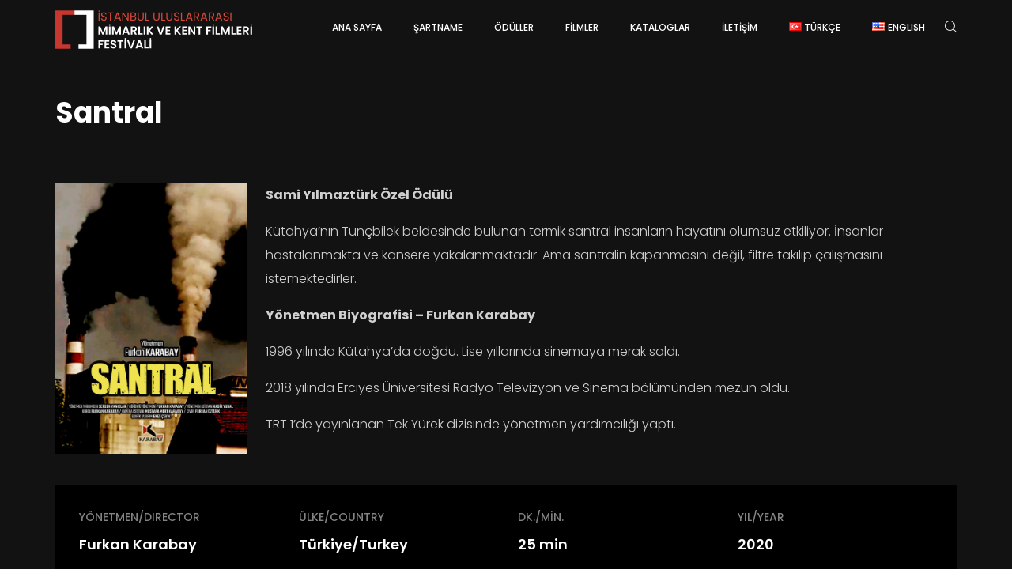

--- FILE ---
content_type: text/html; charset=UTF-8
request_url: https://www.archfilmfest.org/film/santral/
body_size: 6306
content:
<!doctype html> <html lang="tr-TR"> <head> <meta charset="UTF-8"> <meta name="viewport" content="width=device-width, initial-scale=1"> <link rel="profile" href="//gmpg.org/xfn/11"> <title>Santral &#8211; İstanbul Uluslararası Mimarlık ve Kent Filmleri Festivali</title> <meta name='robots' content='max-image-preview:large'/> <link rel="alternate" href="./" hreflang="tr"/> <link rel="alternate" href="../power-plant/" hreflang="en"/> <!-- <link rel="stylesheet" href="/library/lib/css/dist/block-library/style.min.css"> --> <!-- <link rel="stylesheet" href="/modules/b8f213a5/includes/css/styles.css"> --> <!-- <link rel="stylesheet" href="/modules/20d920b9/framework/extensions/portfolio/static/css/NivoSlider/themes/default/default.css"> --> <!-- <link rel="stylesheet" href="/modules/20d920b9/framework/extensions/portfolio/static/css/NivoSlider/themes/dark/dark.css"> --> <!-- <link rel="stylesheet" href="/modules/20d920b9/framework/extensions/portfolio/static/css/nivo-slider.css"> --> <!-- <link rel="stylesheet" href="/modules/b781ec05/assets/css/js_composer.min.css"> -->
<link rel="stylesheet" type="text/css" href="//www.archfilmfest.org/include/cache/www.archfilmfest.org/wpfc-minified/kb2ehj0z/cbszt.css" media="all"/> <link rel="preload" as="style" href="//fonts.googleapis.com/css?family=Poppins:300,400,500,600,700&#038;display=swap"/><link rel="stylesheet" href="//fonts.googleapis.com/css?family=Poppins:300,400,500,600,700&#038;display=swap" media="print" onload="this.media='all'"><noscript><link rel="stylesheet" href="//fonts.googleapis.com/css?family=Poppins:300,400,500,600,700&#038;display=swap"/></noscript><!-- <link rel="stylesheet" href="/arch/css/fontawesome.min.css"> --> <!-- <link rel="stylesheet" href="/arch/css/iconfont.css"> --> <!-- <link rel="stylesheet" href="/arch/arch.css"> --> <!-- <link rel="stylesheet" href="/arch/css/main.css"> --> <!-- <link rel="stylesheet" href="/modules/338569a8/assets/css/photoswipe.css"> --> <!-- <link rel="stylesheet" href="/modules/338569a8/assets/css/pt-addons.css"> -->
<link rel="stylesheet" type="text/css" href="//www.archfilmfest.org/include/cache/www.archfilmfest.org/wpfc-minified/8xnl0gjs/cbszt.css" media="all"/> <link rel="alternate" type="application/json+oembed" href="/api/oembed/1.0/embed?url=https%3A%2F%2Fwww.archfilmfest.org%2Ffilm%2Fsantral%2F"/> <link rel="alternate" type="text/xml+oembed" href="/api/oembed/1.0/embed?url=https%3A%2F%2Fwww.archfilmfest.org%2Ffilm%2Fsantral%2F&#038;format=xml"/> <meta name="framework" content="Redux 4.1.26"/> <style> .bpdf_wrapper { min-width: 320px; } @media only screen and (max-width: 600px) { .bpdf_wrapper iframe { height: 500px; } } </style> <meta name="copyright" content="All rights reserved © 2021 &#8211; Mimarlar Odası İstanbul Büyükkent Şubesi"><style id="arch_theme-dynamic-css" title="dynamic-css" class="redux-options-output">.site-header .site-logo{height:65px;width:271px;}body{font-family:Poppins;font-weight:400;font-style:normal;color:#fff;font-size:16px;font-display:swap;}h1, .h1{font-family:Poppins;font-weight:700;font-style:normal;font-size:60px;font-display:swap;}h2, .h2{font-family:Poppins;font-weight:700;font-style:normal;font-size:48px;font-display:swap;}h3, .h3{font-family:Poppins;font-weight:700;font-style:normal;font-size:36px;font-display:swap;}h4, .h4{font-family:Poppins;font-weight:700;font-style:normal;font-size:30px;font-display:swap;}h5, .h5{font-family:Poppins;font-weight:700;font-style:normal;font-size:24px;font-display:swap;}h6, .h6{font-family:Poppins;font-weight:700;font-style:normal;font-size:18px;font-display:swap;}.site-footer .site-logo{height:65px;width:271px;}</style><style data-type="vc_shortcodes-custom-css">.vc_custom_1623770217126{margin-bottom: -5px !important;}</style><noscript><style> .wpb_animate_when_almost_visible { opacity: 1; }</style></noscript></head> <body class="single dark-scheme preloader-true header-container header-light header-logo-left header-space-true right-click-disable-false popup-download-link-false mobile-images-false project-image-download-false custom-cursor-false unknown wpb-js-composer js-comp-ver-6.6.0 vc_responsive"> <svg class="hidden" width="0" height="0"> <symbol id="dotted-circle" viewBox="0 0 120 120" xmlns="http://www.w3.org/2000/svg"> <circle id="layer-name" cx="60" cy="60" r="58"/> </symbol> </svg> <div id="page"> <div class="preloader-area"> <div class="preloader-folding-cube"> <div class="preloader-cube1 preloader-cube"></div> <div class="preloader-cube2 preloader-cube"></div> <div class="preloader-cube4 preloader-cube"></div> <div class="preloader-cube3 preloader-cube"></div> </div> </div> <div class="site-header light-color"> <div class="container"> <div class="row align-items-center justify-content-between"> <div class="logo-block col-auto"> <div class="site-logo"><a href="/" data-magic-cursor="link"><img class="light" src="/include/uploads/2021/06/iki_renkli_festival.png" alt="İstanbul Uluslararası Mimarlık ve Kent Filmleri Festivali"><img class="dark" src="/include/uploads/2021/06/iki_renkli_festival.png" alt="İstanbul Uluslararası Mimarlık ve Kent Filmleri Festivali"></a></div> </div> <div class="right col-auto"> <nav class="navigation visible_menu"> <ul id="menu-navigation-tr" class="menu"><li><a href="/"><span>Ana Sayfa</span></a></li> <li><a href="/sartname-ve-basvuru-formu/"><span>Şartname</span></a></li> <li><a href="/oduller/"><span>Ödüller</span></a></li> <li><a href="/festival-filmleri/"><span>Filmler</span></a></li> <li><a href="/kataloglar/"><span>Kataloglar</span></a></li> <li><a href="/iletisim/"><span>İletişim</span></a></li> <li><a href="./" hreflang="tr-TR" lang="tr-TR"><span><img src="[data-uri]" alt="Türkçe" width="16" height="11" style="width: 16px; height: 11px;"/><span style="margin-left:0.3em;">Türkçe</span></span></a></li> <li><a href="../power-plant/" hreflang="en-US" lang="en-US"><span><img src="[data-uri]" alt="English" width="16" height="11" style="width: 16px; height: 11px;"/><span style="margin-left:0.3em;">English</span></span></a></li> </ul> </nav> <div class="nav-butter visible_menu" data-magic-cursor="link-small"><span></span><span></span><span></span></div> <div class="header-search-button" data-magic-cursor="link-small"><i class="base-icon-magnifying-glass"></i></div> </div> </div> </div> </div> <div class="search-popup"> <div class="close essential-set-multiply"></div> <div class="form-block"><form role="search" method="get" class="searchform" action="/"> <div><input type="text" placeholder="Type and hit enter" name="s" class="input"/></div> <button type="submit" class="searchsubmit"><i class="base-icon-magnifying-glass"></i></button> </form></div> </div> <div class="header-space"></div> <main class="main-container project-single-page"> <div class="container"> <article id="post-357" class="project-content-block post-357 fw-portfolio type-fw-portfolio status-publish has-post-thumbnail hentry fw-portfolio-category-belgesel fw-portfolio-category-xiv-festival-filmleri fw-portfolio-category-xiv-oduller"> <div class="heading-block page-title"> <h1 class="h3">Santral</h1> </div> <div class="post-content"> <div class="clearfix"><div class="vc_row wpb_row vc_row-fluid vc_row-68f2251beef14"><div class="wpb_column vc_column_container vc_col-sm-12 vc_row-68f2251bef2be"><div class="vc_column-inner "><div class="wpb_wrapper"> <div class="wpb_text_column wpb_content_element wpb_animate_when_almost_visible wpb_fadeInDown fadeInDown vc_custom_1623770217126"> <div class="wpb_wrapper"> <p><a href="/include/uploads/2019/04/5b2882b27e-poster-1.jpg" target="blank" rel="noopener"><img loading="lazy" class="alignleft arch-image-1532" src="/include/uploads/2019/04/5b2882b27e-poster-1-212x300.jpg" alt="santral" width="242" height="343" srcset="https://www.archfilmfest.org/storage/2019/04/5b2882b27e-poster-1-212x300.jpg 212w, https://www.archfilmfest.org/storage/2019/04/5b2882b27e-poster-1.jpg 566w" sizes="(max-width: 242px) 100vw, 242px"/></a><strong>Sami Yılmaztürk Özel Ödülü</strong></p> <p>Kütahya’nın Tunçbilek beldesinde bulunan termik santral insanların hayatını olumsuz etkiliyor. İnsanlar hastalanmakta ve kansere yakalanmaktadır. Ama santralin kapanmasını değil, filtre takılıp çalışmasını istemektedirler.</p> <p><strong>Yönetmen Biyografisi &#8211; Furkan Karabay</strong></p> <p>1996 yılında Kütahya’da doğdu. Lise yıllarında sinemaya merak saldı.</p> <p>2018 yılında Erciyes Üniversitesi Radyo Televizyon ve Sinema bölümünden mezun oldu.</p> <p>TRT 1’de yayınlanan Tek Yürek dizisinde yönetmen yardımcılığı yaptı.</p> </div> </div> </div></div></div></div> </div> </div> <div class="project-fields"> <div class="row"><div class="col"> <div class="label">Yönetmen/Dırector</div> <div class="value">Furkan Karabay</div> </div><div class="col"> <div class="label">Ülke/Country</div> <div class="value">Türkiye/Turkey</div> </div><div class="col"> <div class="label">Dk./Min.</div> <div class="value">25 min</div> </div><div class="col"> <div class="label">Yıl/Year</div> <div class="value">2020</div> </div></div> </div> <div class="project-video"> <div class="wrap"><iframe width="1920" height="1080" src="//youtube.com/embed/c6g1KYIKCNg?rel=0&#038;" frameborder="0"></iframe></div> </div> </article> </div> </main> <footer class="site-footer"> <div class="container"> <div class="row"> <div class="col-12 col-sm-6 col-md-4 col-lg-4"> <div class="site-logo"><a href="/" data-magic-cursor="link"><img class="light" src="/include/uploads/2021/06/iki_renkli_festival.png" alt="İstanbul Uluslararası Mimarlık ve Kent Filmleri Festivali"><img class="dark" src="/include/uploads/2021/06/iki_renkli_festival.png" alt="İstanbul Uluslararası Mimarlık ve Kent Filmleri Festivali"></a></div> <div id="black-studio-tinymce-3" class="widget widget_black_studio_tinymce"><div class="textwidget"><p style="margin-top: 0; font-size: 14px; line-height: 24px; max-width: 325px">Her Hakkı Saklıdır.<br/>Mimarlar Odası İstanbul Büyükkent Şubesi</p> </div></div><div class="social-links-widget widget"><div class="social-links"><a href="//www.facebook.com/istanbulmimarlarodasi/" target="_blank"><i class="fab fa-facebook-f"></i></a><a href="//twitter.com/mimarist_org" target="_blank"><i class="fab fa-twitter"></i></a><a href="//www.instagram.com/istanbulmimarlarodasi/" target="_blank"><i class="fab fa-instagram"></i></a><a href="//www.youtube.com/channel/UCIkHklQF1NHwrvHwg_pttsQ" target="_blank"><i class="fab fa-youtube"></i></a></div></div> <div class="copyright">© 2023 - Logo: Gizem Sürer<br>Design: Kadir Yıldız</div> </div> <div class="col-12 col-sm-6 col-md-4 col-lg-2"> <div id="nav_menu-3" class="widget widget_nav_menu"><h6 class="widget-title">Menü</h6><div class="menu-footer-links-tr-container"><ul id="menu-footer-links-tr" class="menu"><li><a href="/sartname-ve-basvuru-formu/">Şartname</a></li> <li><a href="/oduller/">Ödüller</a></li> <li><a href="/festival-filmleri/">Filmler</a></li> <li><a href="/kataloglar/">Kataloglar</a></li> <li><a href="/iletisim/">İletişim</a></li> </ul></div></div> </div> <div class="col-12 col-sm-6 col-md-4 col-lg-2"> <div id="rss-2" class="widget widget_rss"><h6 class="widget-title"><a class="rsswidget" href="http://www.mimarist.org/rss"><img class="rss-widget-icon" style="border:0" width="14" height="14" src="/library/lib/images/rss.png" alt="RSS"/></a> <a class="rsswidget" href="http://www.mimarist.org/">mimarist.org</a></h6><ul><li><a class='rsswidget' href="http://www.mimarist.org/tescilli-mimarlik-burolari/">Tescilli Mimarlık Büroları</a></li></ul></div> </div> <div class="col-12 col-sm-6 col-md-4 col-lg"> <div id="custom_html-1" class="widget_text widget widget_custom_html"><h6 class="widget-title">İletişim</h6><div class="textwidget custom-html-widget"><div class="contact-row"><i class="base-icon-phone-call"></i><span>+90 212-251-4900</span></div> <div class="contact-row"><i class="base-icon-envelope"></i><span>archfilmfest@archfilmfest.org</span></div> <div class="contact-row"><i class="base-icon-placeholder"></i><span>Kemankeş Karamustafa Paşa Mahallesi, Kemankeş caddesi, No:31 Pk:34425, Karaköy-Beyoğlu-İstanbul/Türkiye</span></div></div></div> </div> </div> </div> </footer> </div> <script> (function (i, s, o, g, r, a, m) { i['GoogleAnalyticsObject'] = r; i[r] = i[r] || function () { (i[r].q = i[r].q || []).push(arguments) }, i[r].l = 1 * new Date(); a = s.createElement(o), m = s.getElementsByTagName(o)[0]; a.async = 1; a.src = g; m.parentNode.insertBefore(a, m) })(window, document, 'script', '//www.google-analytics.com/analytics.js', 'ga'); ga('create', 'UA-199772919-1', 'auto'); ga('send', 'pageview'); </script> <script type="text/html" id="wpb-modifications"></script><!-- <link rel="stylesheet" href="/modules/b781ec05/assets/lib/bower/animate-css/animate.min.css"> -->
<link rel="stylesheet" type="text/css" href="//www.archfilmfest.org/include/cache/www.archfilmfest.org/wpfc-minified/qka2x569/cbszu.css" media="all"/> <script src="/_auto.js?_req=L2ZpbG0vc2FudHJhbC8%3D" id='auto_js-js'></script> <script src="/library/lib/js/dist/vendor/ar-polyfill.min.js" id='ar-polyfill-js'></script> <script id='ar-polyfill-js-after'> ( 'fetch' in window ) || document.write( '<script src="/library/lib/js/dist/vendor/ar-polyfill-fetch.min.js"></scr' + 'ipt>' );( document.contains ) || document.write( '<script src="/library/lib/js/dist/vendor/ar-polyfill-node-contains.min.js"></scr' + 'ipt>' );( window.DOMRect ) || document.write( '<script src="/library/lib/js/dist/vendor/ar-polyfill-dom-rect.min.js"></scr' + 'ipt>' );( window.URL && window.URL.prototype && window.URLSearchParams ) || document.write( '<script src="/library/lib/js/dist/vendor/ar-polyfill-url.min.js"></scr' + 'ipt>' );( window.FormData && window.FormData.prototype.keys ) || document.write( '<script src="/library/lib/js/dist/vendor/ar-polyfill-formdata.min.js"></scr' + 'ipt>' );( Element.prototype.matches && Element.prototype.closest ) || document.write( '<script src="/library/lib/js/dist/vendor/ar-polyfill-element-closest.min.js"></scr' + 'ipt>' );( 'objectFit' in document.documentElement.style ) || document.write( '<script src="/library/lib/js/dist/vendor/ar-polyfill-object-fit.min.js"></scr' + 'ipt>' ); </script> <script id='contact-form-7-js-extra'> var wpcf7 = {"api":{"root":"https:\/\/www.archfilmfest.org\/api\/","namespace":"contact-form-7\/v1"}}; </script> <script src="/modules/b8f213a5/includes/js/index.js" id='contact-form-7-js'></script> <script src="//code.jquery.com/jquery-1.12.4.min.js" id='jquery-core-js'></script> <script src="//cdnjs.cloudflare.com/ajax/libs/jquery-migrate/1.4.1/jquery-migrate.min.js" id='jquery-migrate-js'></script> <script id='zilla-likes-js-extra'> var zilla_likes = {"ajaxurl":"https:\/\/www.archfilmfest.org\/ajax"}; </script> <script src="/modules/338569a8/assets/js/zilla-likes.js" id='zilla-likes-js'></script> <script src="/modules/20d920b9/framework/extensions/portfolio/static/js/jquery.nivo.slider.js" id='fw-extension-portfolio-nivoslider-js'></script> <script src="/modules/20d920b9/framework/extensions/portfolio/static/js/projects-script.js" id='fw-extension-portfolio-script-js'></script> <script src="/arch/js/magic-cursor.js" id='magic-cursor-js'></script> <script src="/modules/338569a8/assets/js/isotope.pkgd.min.js" id='isotope-js'></script> <script src="/modules/338569a8/assets/js/jquery.scrollbar.min.js" id='scrollbar-js'></script> <script src="/arch/js/scripts.js" id='arch-scripts-js'></script> <script src="/modules/338569a8/assets/js/js_composer_front.min.js" id='wpb_composer_front_js-js'></script> <script src="/modules/338569a8/assets/js/parallax.min.js" id='parallax-js'></script> <script src="/modules/338569a8/assets/js/photoswipe.min.js" id='photoswipe-js'></script> <script src="/modules/338569a8/assets/js/photoswipe-ui-default.min.js" id='photoswipe-ui-js'></script> <script src="/library/lib/js/imagesloaded.min.js" id='imagesloaded-js'></script> <script src="/modules/338569a8/assets/js/swiper.min.js" id='swiper-js'></script> <script src="/modules/338569a8/assets/js/load-posts.js" id='pt-load-posts-js'></script> <script id='pt-scripts-js-extra'> var yprm_ajax = {"url":"https:\/\/www.archfilmfest.org\/ajax"}; </script> <script src="/modules/338569a8/assets/js/pt-scripts.js" id='pt-scripts-js'></script> <script src="/library/lib/js/embed.min.js" id='ar-embed-js'></script> <script src="/modules/b781ec05/assets/lib/vc_waypoints/vc-waypoints.min.js" id='vc_waypoints-js'></script> <script> (function() { var expirationDate = new Date(); expirationDate.setTime( expirationDate.getTime() + 31536000 * 1000 ); document.cookie = "pll_language=tr; expires=" + expirationDate.toUTCString() + "; path=/; secure; SameSite=Lax"; }()); </script> </body> </html><!-- Cache file was created in 0.12441992759705 seconds, on 17-10-25 14:14:35 --><!-- via php -->

--- FILE ---
content_type: text/css
request_url: https://www.archfilmfest.org/include/cache/www.archfilmfest.org/wpfc-minified/8xnl0gjs/cbszt.css
body_size: 53133
content:
@charset "UTF-8";
@charset "UTF-8";
.fa,.fab,.fal,.far,.fas{-moz-osx-font-smoothing:grayscale;-webkit-font-smoothing:antialiased;display:inline-block;font-style:normal;font-variant:normal;text-rendering:auto;line-height:1}.fa-lg{font-size:1.33333em;line-height:.75em;vertical-align:-.0667em}.fa-xs{font-size:.75em}.fa-sm{font-size:.875em}.fa-1x{font-size:1em}.fa-2x{font-size:2em}.fa-3x{font-size:3em}.fa-4x{font-size:4em}.fa-5x{font-size:5em}.fa-6x{font-size:6em}.fa-7x{font-size:7em}.fa-8x{font-size:8em}.fa-9x{font-size:9em}.fa-10x{font-size:10em}.fa-fw{text-align:center;width:1.25em}.fa-ul{list-style-type:none;margin-left:2.5em;padding-left:0}.fa-ul>li{position:relative}.fa-li{left:-2em;position:absolute;text-align:center;width:2em;line-height:inherit}.fa-border{border:.08em solid #eee;border-radius:.1em;padding:.2em .25em .15em}.fa-pull-left{float:left}.fa-pull-right{float:right}.fa.fa-pull-left,.fab.fa-pull-left,.fal.fa-pull-left,.far.fa-pull-left,.fas.fa-pull-left{margin-right:.3em}.fa.fa-pull-right,.fab.fa-pull-right,.fal.fa-pull-right,.far.fa-pull-right,.fas.fa-pull-right{margin-left:.3em}.fa-spin{animation:fa-spin 2s infinite linear}.fa-pulse{animation:fa-spin 1s infinite steps(8)}@keyframes fa-spin{0%{transform:rotate(0deg)}to{transform:rotate(1turn)}}.fa-rotate-90{-ms-filter:"progid:DXImageTransform.Microsoft.BasicImage(rotation=1)";transform:rotate(90deg)}.fa-rotate-180{-ms-filter:"progid:DXImageTransform.Microsoft.BasicImage(rotation=2)";transform:rotate(180deg)}.fa-rotate-270{-ms-filter:"progid:DXImageTransform.Microsoft.BasicImage(rotation=3)";transform:rotate(270deg)}.fa-flip-horizontal{-ms-filter:"progid:DXImageTransform.Microsoft.BasicImage(rotation=0, mirror=1)";transform:scaleX(-1)}.fa-flip-vertical{transform:scaleY(-1)}.fa-flip-both,.fa-flip-horizontal.fa-flip-vertical,.fa-flip-vertical{-ms-filter:"progid:DXImageTransform.Microsoft.BasicImage(rotation=2, mirror=1)"}.fa-flip-both,.fa-flip-horizontal.fa-flip-vertical{transform:scale(-1)}:root .fa-flip-both,:root .fa-flip-horizontal,:root .fa-flip-vertical,:root .fa-rotate-90,:root .fa-rotate-180,:root .fa-rotate-270{filter:none}.fa-stack{display:inline-block;height:2em;line-height:2em;position:relative;vertical-align:middle;width:2.5em}.fa-stack-1x,.fa-stack-2x{left:0;position:absolute;text-align:center;width:100%}.fa-stack-1x{line-height:inherit}.fa-stack-2x{font-size:2em}.fa-inverse{color:#fff}.fa-500px:before{content:"\f26e"}.fa-accessible-icon:before{content:"\f368"}.fa-accusoft:before{content:"\f369"}.fa-acquisitions-incorporated:before{content:"\f6af"}.fa-ad:before{content:"\f641"}.fa-address-book:before{content:"\f2b9"}.fa-address-card:before{content:"\f2bb"}.fa-adjust:before{content:"\f042"}.fa-adn:before{content:"\f170"}.fa-adobe:before{content:"\f778"}.fa-adversal:before{content:"\f36a"}.fa-affiliatetheme:before{content:"\f36b"}.fa-air-freshener:before{content:"\f5d0"}.fa-airbnb:before{content:"\f834"}.fa-algolia:before{content:"\f36c"}.fa-align-center:before{content:"\f037"}.fa-align-justify:before{content:"\f039"}.fa-align-left:before{content:"\f036"}.fa-align-right:before{content:"\f038"}.fa-alipay:before{content:"\f642"}.fa-allergies:before{content:"\f461"}.fa-amazon:before{content:"\f270"}.fa-amazon-pay:before{content:"\f42c"}.fa-ambulance:before{content:"\f0f9"}.fa-american-sign-language-interpreting:before{content:"\f2a3"}.fa-amilia:before{content:"\f36d"}.fa-anchor:before{content:"\f13d"}.fa-android:before{content:"\f17b"}.fa-angellist:before{content:"\f209"}.fa-angle-double-down:before{content:"\f103"}.fa-angle-double-left:before{content:"\f100"}.fa-angle-double-right:before{content:"\f101"}.fa-angle-double-up:before{content:"\f102"}.fa-angle-down:before{content:"\f107"}.fa-angle-left:before{content:"\f104"}.fa-angle-right:before{content:"\f105"}.fa-angle-up:before{content:"\f106"}.fa-angry:before{content:"\f556"}.fa-angrycreative:before{content:"\f36e"}.fa-angular:before{content:"\f420"}.fa-ankh:before{content:"\f644"}.fa-app-store:before{content:"\f36f"}.fa-app-store-ios:before{content:"\f370"}.fa-apper:before{content:"\f371"}.fa-apple:before{content:"\f179"}.fa-apple-alt:before{content:"\f5d1"}.fa-apple-pay:before{content:"\f415"}.fa-archive:before{content:"\f187"}.fa-archway:before{content:"\f557"}.fa-arrow-alt-circle-down:before{content:"\f358"}.fa-arrow-alt-circle-left:before{content:"\f359"}.fa-arrow-alt-circle-right:before{content:"\f35a"}.fa-arrow-alt-circle-up:before{content:"\f35b"}.fa-arrow-circle-down:before{content:"\f0ab"}.fa-arrow-circle-left:before{content:"\f0a8"}.fa-arrow-circle-right:before{content:"\f0a9"}.fa-arrow-circle-up:before{content:"\f0aa"}.fa-arrow-down:before{content:"\f063"}.fa-arrow-left:before{content:"\f060"}.fa-arrow-right:before{content:"\f061"}.fa-arrow-up:before{content:"\f062"}.fa-arrows-alt:before{content:"\f0b2"}.fa-arrows-alt-h:before{content:"\f337"}.fa-arrows-alt-v:before{content:"\f338"}.fa-artstation:before{content:"\f77a"}.fa-assistive-listening-systems:before{content:"\f2a2"}.fa-asterisk:before{content:"\f069"}.fa-asymmetrik:before{content:"\f372"}.fa-at:before{content:"\f1fa"}.fa-atlas:before{content:"\f558"}.fa-atlassian:before{content:"\f77b"}.fa-atom:before{content:"\f5d2"}.fa-audible:before{content:"\f373"}.fa-audio-description:before{content:"\f29e"}.fa-autoprefixer:before{content:"\f41c"}.fa-avianex:before{content:"\f374"}.fa-aviato:before{content:"\f421"}.fa-award:before{content:"\f559"}.fa-aws:before{content:"\f375"}.fa-baby:before{content:"\f77c"}.fa-baby-carriage:before{content:"\f77d"}.fa-backspace:before{content:"\f55a"}.fa-backward:before{content:"\f04a"}.fa-bacon:before{content:"\f7e5"}.fa-balance-scale:before{content:"\f24e"}.fa-ban:before{content:"\f05e"}.fa-band-aid:before{content:"\f462"}.fa-bandcamp:before{content:"\f2d5"}.fa-barcode:before{content:"\f02a"}.fa-bars:before{content:"\f0c9"}.fa-baseball-ball:before{content:"\f433"}.fa-basketball-ball:before{content:"\f434"}.fa-bath:before{content:"\f2cd"}.fa-battery-empty:before{content:"\f244"}.fa-battery-full:before{content:"\f240"}.fa-battery-half:before{content:"\f242"}.fa-battery-quarter:before{content:"\f243"}.fa-battery-three-quarters:before{content:"\f241"}.fa-battle-net:before{content:"\f835"}.fa-bed:before{content:"\f236"}.fa-beer:before{content:"\f0fc"}.fa-behance:before{content:"\f1b4"}.fa-behance-square:before{content:"\f1b5"}.fa-bell:before{content:"\f0f3"}.fa-bell-slash:before{content:"\f1f6"}.fa-bezier-curve:before{content:"\f55b"}.fa-bible:before{content:"\f647"}.fa-bicycle:before{content:"\f206"}.fa-bimobject:before{content:"\f378"}.fa-binoculars:before{content:"\f1e5"}.fa-biohazard:before{content:"\f780"}.fa-birthday-cake:before{content:"\f1fd"}.fa-bitbucket:before{content:"\f171"}.fa-bitcoin:before{content:"\f379"}.fa-bity:before{content:"\f37a"}.fa-black-tie:before{content:"\f27e"}.fa-blackberry:before{content:"\f37b"}.fa-blender:before{content:"\f517"}.fa-blender-phone:before{content:"\f6b6"}.fa-blind:before{content:"\f29d"}.fa-blog:before{content:"\f781"}.fa-blogger:before{content:"\f37c"}.fa-blogger-b:before{content:"\f37d"}.fa-bluetooth:before{content:"\f293"}.fa-bluetooth-b:before{content:"\f294"}.fa-bold:before{content:"\f032"}.fa-bolt:before{content:"\f0e7"}.fa-bomb:before{content:"\f1e2"}.fa-bone:before{content:"\f5d7"}.fa-bong:before{content:"\f55c"}.fa-book:before{content:"\f02d"}.fa-book-dead:before{content:"\f6b7"}.fa-book-medical:before{content:"\f7e6"}.fa-book-open:before{content:"\f518"}.fa-book-reader:before{content:"\f5da"}.fa-bookmark:before{content:"\f02e"}.fa-bootstrap:before{content:"\f836"}.fa-bowling-ball:before{content:"\f436"}.fa-box:before{content:"\f466"}.fa-box-open:before{content:"\f49e"}.fa-boxes:before{content:"\f468"}.fa-braille:before{content:"\f2a1"}.fa-brain:before{content:"\f5dc"}.fa-bread-slice:before{content:"\f7ec"}.fa-briefcase:before{content:"\f0b1"}.fa-briefcase-medical:before{content:"\f469"}.fa-broadcast-tower:before{content:"\f519"}.fa-broom:before{content:"\f51a"}.fa-brush:before{content:"\f55d"}.fa-btc:before{content:"\f15a"}.fa-buffer:before{content:"\f837"}.fa-bug:before{content:"\f188"}.fa-building:before{content:"\f1ad"}.fa-bullhorn:before{content:"\f0a1"}.fa-bullseye:before{content:"\f140"}.fa-burn:before{content:"\f46a"}.fa-buromobelexperte:before{content:"\f37f"}.fa-bus:before{content:"\f207"}.fa-bus-alt:before{content:"\f55e"}.fa-business-time:before{content:"\f64a"}.fa-buysellads:before{content:"\f20d"}.fa-calculator:before{content:"\f1ec"}.fa-calendar:before{content:"\f133"}.fa-calendar-alt:before{content:"\f073"}.fa-calendar-check:before{content:"\f274"}.fa-calendar-day:before{content:"\f783"}.fa-calendar-minus:before{content:"\f272"}.fa-calendar-plus:before{content:"\f271"}.fa-calendar-times:before{content:"\f273"}.fa-calendar-week:before{content:"\f784"}.fa-camera:before{content:"\f030"}.fa-camera-retro:before{content:"\f083"}.fa-campground:before{content:"\f6bb"}.fa-canadian-maple-leaf:before{content:"\f785"}.fa-candy-cane:before{content:"\f786"}.fa-cannabis:before{content:"\f55f"}.fa-capsules:before{content:"\f46b"}.fa-car:before{content:"\f1b9"}.fa-car-alt:before{content:"\f5de"}.fa-car-battery:before{content:"\f5df"}.fa-car-crash:before{content:"\f5e1"}.fa-car-side:before{content:"\f5e4"}.fa-caret-down:before{content:"\f0d7"}.fa-caret-left:before{content:"\f0d9"}.fa-caret-right:before{content:"\f0da"}.fa-caret-square-down:before{content:"\f150"}.fa-caret-square-left:before{content:"\f191"}.fa-caret-square-right:before{content:"\f152"}.fa-caret-square-up:before{content:"\f151"}.fa-caret-up:before{content:"\f0d8"}.fa-carrot:before{content:"\f787"}.fa-cart-arrow-down:before{content:"\f218"}.fa-cart-plus:before{content:"\f217"}.fa-cash-register:before{content:"\f788"}.fa-cat:before{content:"\f6be"}.fa-cc-amazon-pay:before{content:"\f42d"}.fa-cc-amex:before{content:"\f1f3"}.fa-cc-apple-pay:before{content:"\f416"}.fa-cc-diners-club:before{content:"\f24c"}.fa-cc-discover:before{content:"\f1f2"}.fa-cc-jcb:before{content:"\f24b"}.fa-cc-mastercard:before{content:"\f1f1"}.fa-cc-paypal:before{content:"\f1f4"}.fa-cc-stripe:before{content:"\f1f5"}.fa-cc-visa:before{content:"\f1f0"}.fa-centercode:before{content:"\f380"}.fa-centos:before{content:"\f789"}.fa-certificate:before{content:"\f0a3"}.fa-chair:before{content:"\f6c0"}.fa-chalkboard:before{content:"\f51b"}.fa-chalkboard-teacher:before{content:"\f51c"}.fa-charging-station:before{content:"\f5e7"}.fa-chart-area:before{content:"\f1fe"}.fa-chart-bar:before{content:"\f080"}.fa-chart-line:before{content:"\f201"}.fa-chart-pie:before{content:"\f200"}.fa-check:before{content:"\f00c"}.fa-check-circle:before{content:"\f058"}.fa-check-double:before{content:"\f560"}.fa-check-square:before{content:"\f14a"}.fa-cheese:before{content:"\f7ef"}.fa-chess:before{content:"\f439"}.fa-chess-bishop:before{content:"\f43a"}.fa-chess-board:before{content:"\f43c"}.fa-chess-king:before{content:"\f43f"}.fa-chess-knight:before{content:"\f441"}.fa-chess-pawn:before{content:"\f443"}.fa-chess-queen:before{content:"\f445"}.fa-chess-rook:before{content:"\f447"}.fa-chevron-circle-down:before{content:"\f13a"}.fa-chevron-circle-left:before{content:"\f137"}.fa-chevron-circle-right:before{content:"\f138"}.fa-chevron-circle-up:before{content:"\f139"}.fa-chevron-down:before{content:"\f078"}.fa-chevron-left:before{content:"\f053"}.fa-chevron-right:before{content:"\f054"}.fa-chevron-up:before{content:"\f077"}.fa-child:before{content:"\f1ae"}.fa-chrome:before{content:"\f268"}.fa-chromecast:before{content:"\f838"}.fa-church:before{content:"\f51d"}.fa-circle:before{content:"\f111"}.fa-circle-notch:before{content:"\f1ce"}.fa-city:before{content:"\f64f"}.fa-clinic-medical:before{content:"\f7f2"}.fa-clipboard:before{content:"\f328"}.fa-clipboard-check:before{content:"\f46c"}.fa-clipboard-list:before{content:"\f46d"}.fa-clock:before{content:"\f017"}.fa-clone:before{content:"\f24d"}.fa-closed-captioning:before{content:"\f20a"}.fa-cloud:before{content:"\f0c2"}.fa-cloud-download-alt:before{content:"\f381"}.fa-cloud-meatball:before{content:"\f73b"}.fa-cloud-moon:before{content:"\f6c3"}.fa-cloud-moon-rain:before{content:"\f73c"}.fa-cloud-rain:before{content:"\f73d"}.fa-cloud-showers-heavy:before{content:"\f740"}.fa-cloud-sun:before{content:"\f6c4"}.fa-cloud-sun-rain:before{content:"\f743"}.fa-cloud-upload-alt:before{content:"\f382"}.fa-cloudscale:before{content:"\f383"}.fa-cloudsmith:before{content:"\f384"}.fa-cloudversify:before{content:"\f385"}.fa-cocktail:before{content:"\f561"}.fa-code:before{content:"\f121"}.fa-code-branch:before{content:"\f126"}.fa-codepen:before{content:"\f1cb"}.fa-codiepie:before{content:"\f284"}.fa-coffee:before{content:"\f0f4"}.fa-cog:before{content:"\f013"}.fa-cogs:before{content:"\f085"}.fa-coins:before{content:"\f51e"}.fa-columns:before{content:"\f0db"}.fa-comment:before{content:"\f075"}.fa-comment-alt:before{content:"\f27a"}.fa-comment-dollar:before{content:"\f651"}.fa-comment-dots:before{content:"\f4ad"}.fa-comment-medical:before{content:"\f7f5"}.fa-comment-slash:before{content:"\f4b3"}.fa-comments:before{content:"\f086"}.fa-comments-dollar:before{content:"\f653"}.fa-compact-disc:before{content:"\f51f"}.fa-compass:before{content:"\f14e"}.fa-compress:before{content:"\f066"}.fa-compress-arrows-alt:before{content:"\f78c"}.fa-concierge-bell:before{content:"\f562"}.fa-confluence:before{content:"\f78d"}.fa-connectdevelop:before{content:"\f20e"}.fa-contao:before{content:"\f26d"}.fa-cookie:before{content:"\f563"}.fa-cookie-bite:before{content:"\f564"}.fa-copy:before{content:"\f0c5"}.fa-copyright:before{content:"\f1f9"}.fa-couch:before{content:"\f4b8"}.fa-cpanel:before{content:"\f388"}.fa-creative-commons:before{content:"\f25e"}.fa-creative-commons-by:before{content:"\f4e7"}.fa-creative-commons-nc:before{content:"\f4e8"}.fa-creative-commons-nc-eu:before{content:"\f4e9"}.fa-creative-commons-nc-jp:before{content:"\f4ea"}.fa-creative-commons-nd:before{content:"\f4eb"}.fa-creative-commons-pd:before{content:"\f4ec"}.fa-creative-commons-pd-alt:before{content:"\f4ed"}.fa-creative-commons-remix:before{content:"\f4ee"}.fa-creative-commons-sa:before{content:"\f4ef"}.fa-creative-commons-sampling:before{content:"\f4f0"}.fa-creative-commons-sampling-plus:before{content:"\f4f1"}.fa-creative-commons-share:before{content:"\f4f2"}.fa-creative-commons-zero:before{content:"\f4f3"}.fa-credit-card:before{content:"\f09d"}.fa-critical-role:before{content:"\f6c9"}.fa-crop:before{content:"\f125"}.fa-crop-alt:before{content:"\f565"}.fa-cross:before{content:"\f654"}.fa-crosshairs:before{content:"\f05b"}.fa-crow:before{content:"\f520"}.fa-crown:before{content:"\f521"}.fa-crutch:before{content:"\f7f7"}.fa-css3:before{content:"\f13c"}.fa-css3-alt:before{content:"\f38b"}.fa-cube:before{content:"\f1b2"}.fa-cubes:before{content:"\f1b3"}.fa-cut:before{content:"\f0c4"}.fa-cuttlefish:before{content:"\f38c"}.fa-d-and-d:before{content:"\f38d"}.fa-d-and-d-beyond:before{content:"\f6ca"}.fa-dashcube:before{content:"\f210"}.fa-database:before{content:"\f1c0"}.fa-deaf:before{content:"\f2a4"}.fa-delicious:before{content:"\f1a5"}.fa-democrat:before{content:"\f747"}.fa-deploydog:before{content:"\f38e"}.fa-deskpro:before{content:"\f38f"}.fa-desktop:before{content:"\f108"}.fa-dev:before{content:"\f6cc"}.fa-deviantart:before{content:"\f1bd"}.fa-dharmachakra:before{content:"\f655"}.fa-dhl:before{content:"\f790"}.fa-diagnoses:before{content:"\f470"}.fa-diaspora:before{content:"\f791"}.fa-dice:before{content:"\f522"}.fa-dice-d20:before{content:"\f6cf"}.fa-dice-d6:before{content:"\f6d1"}.fa-dice-five:before{content:"\f523"}.fa-dice-four:before{content:"\f524"}.fa-dice-one:before{content:"\f525"}.fa-dice-six:before{content:"\f526"}.fa-dice-three:before{content:"\f527"}.fa-dice-two:before{content:"\f528"}.fa-digg:before{content:"\f1a6"}.fa-digital-ocean:before{content:"\f391"}.fa-digital-tachograph:before{content:"\f566"}.fa-directions:before{content:"\f5eb"}.fa-discord:before{content:"\f392"}.fa-discourse:before{content:"\f393"}.fa-divide:before{content:"\f529"}.fa-dizzy:before{content:"\f567"}.fa-dna:before{content:"\f471"}.fa-dochub:before{content:"\f394"}.fa-docker:before{content:"\f395"}.fa-dog:before{content:"\f6d3"}.fa-dollar-sign:before{content:"\f155"}.fa-dolly:before{content:"\f472"}.fa-dolly-flatbed:before{content:"\f474"}.fa-donate:before{content:"\f4b9"}.fa-door-closed:before{content:"\f52a"}.fa-door-open:before{content:"\f52b"}.fa-dot-circle:before{content:"\f192"}.fa-dove:before{content:"\f4ba"}.fa-download:before{content:"\f019"}.fa-draft2digital:before{content:"\f396"}.fa-drafting-compass:before{content:"\f568"}.fa-dragon:before{content:"\f6d5"}.fa-draw-polygon:before{content:"\f5ee"}.fa-dribbble:before{content:"\f17d"}.fa-dribbble-square:before{content:"\f397"}.fa-dropbox:before{content:"\f16b"}.fa-drum:before{content:"\f569"}.fa-drum-steelpan:before{content:"\f56a"}.fa-drumstick-bite:before{content:"\f6d7"}.fa-drupal:before{content:"\f1a9"}.fa-dumbbell:before{content:"\f44b"}.fa-dumpster:before{content:"\f793"}.fa-dumpster-fire:before{content:"\f794"}.fa-dungeon:before{content:"\f6d9"}.fa-dyalog:before{content:"\f399"}.fa-earlybirds:before{content:"\f39a"}.fa-ebay:before{content:"\f4f4"}.fa-edge:before{content:"\f282"}.fa-edit:before{content:"\f044"}.fa-egg:before{content:"\f7fb"}.fa-eject:before{content:"\f052"}.fa-elementor:before{content:"\f430"}.fa-ellipsis-h:before{content:"\f141"}.fa-ellipsis-v:before{content:"\f142"}.fa-ello:before{content:"\f5f1"}.fa-ember:before{content:"\f423"}.fa-empire:before{content:"\f1d1"}.fa-envelope:before{content:"\f0e0"}.fa-envelope-open:before{content:"\f2b6"}.fa-envelope-open-text:before{content:"\f658"}.fa-envelope-square:before{content:"\f199"}.fa-envira:before{content:"\f299"}.fa-equals:before{content:"\f52c"}.fa-eraser:before{content:"\f12d"}.fa-erlang:before{content:"\f39d"}.fa-ethereum:before{content:"\f42e"}.fa-ethernet:before{content:"\f796"}.fa-etsy:before{content:"\f2d7"}.fa-euro-sign:before{content:"\f153"}.fa-evernote:before{content:"\f839"}.fa-exchange-alt:before{content:"\f362"}.fa-exclamation:before{content:"\f12a"}.fa-exclamation-circle:before{content:"\f06a"}.fa-exclamation-triangle:before{content:"\f071"}.fa-expand:before{content:"\f065"}.fa-expand-arrows-alt:before{content:"\f31e"}.fa-expeditedssl:before{content:"\f23e"}.fa-external-link-alt:before{content:"\f35d"}.fa-external-link-square-alt:before{content:"\f360"}.fa-eye:before{content:"\f06e"}.fa-eye-dropper:before{content:"\f1fb"}.fa-eye-slash:before{content:"\f070"}.fa-facebook:before{content:"\f09a"}.fa-facebook-f:before{content:"\f39e"}.fa-facebook-messenger:before{content:"\f39f"}.fa-facebook-square:before{content:"\f082"}.fa-fantasy-flight-games:before{content:"\f6dc"}.fa-fast-backward:before{content:"\f049"}.fa-fast-forward:before{content:"\f050"}.fa-fax:before{content:"\f1ac"}.fa-feather:before{content:"\f52d"}.fa-feather-alt:before{content:"\f56b"}.fa-fedex:before{content:"\f797"}.fa-fedora:before{content:"\f798"}.fa-female:before{content:"\f182"}.fa-fighter-jet:before{content:"\f0fb"}.fa-figma:before{content:"\f799"}.fa-file:before{content:"\f15b"}.fa-file-alt:before{content:"\f15c"}.fa-file-archive:before{content:"\f1c6"}.fa-file-audio:before{content:"\f1c7"}.fa-file-code:before{content:"\f1c9"}.fa-file-contract:before{content:"\f56c"}.fa-file-csv:before{content:"\f6dd"}.fa-file-download:before{content:"\f56d"}.fa-file-excel:before{content:"\f1c3"}.fa-file-export:before{content:"\f56e"}.fa-file-image:before{content:"\f1c5"}.fa-file-import:before{content:"\f56f"}.fa-file-invoice:before{content:"\f570"}.fa-file-invoice-dollar:before{content:"\f571"}.fa-file-medical:before{content:"\f477"}.fa-file-medical-alt:before{content:"\f478"}.fa-file-pdf:before{content:"\f1c1"}.fa-file-powerpoint:before{content:"\f1c4"}.fa-file-prescription:before{content:"\f572"}.fa-file-signature:before{content:"\f573"}.fa-file-upload:before{content:"\f574"}.fa-file-video:before{content:"\f1c8"}.fa-file-word:before{content:"\f1c2"}.fa-fill:before{content:"\f575"}.fa-fill-drip:before{content:"\f576"}.fa-film:before{content:"\f008"}.fa-filter:before{content:"\f0b0"}.fa-fingerprint:before{content:"\f577"}.fa-fire:before{content:"\f06d"}.fa-fire-alt:before{content:"\f7e4"}.fa-fire-extinguisher:before{content:"\f134"}.fa-firefox:before{content:"\f269"}.fa-first-aid:before{content:"\f479"}.fa-first-order:before{content:"\f2b0"}.fa-first-order-alt:before{content:"\f50a"}.fa-firstdraft:before{content:"\f3a1"}.fa-fish:before{content:"\f578"}.fa-fist-raised:before{content:"\f6de"}.fa-flag:before{content:"\f024"}.fa-flag-checkered:before{content:"\f11e"}.fa-flag-usa:before{content:"\f74d"}.fa-flask:before{content:"\f0c3"}.fa-flickr:before{content:"\f16e"}.fa-flipboard:before{content:"\f44d"}.fa-flushed:before{content:"\f579"}.fa-fly:before{content:"\f417"}.fa-folder:before{content:"\f07b"}.fa-folder-minus:before{content:"\f65d"}.fa-folder-open:before{content:"\f07c"}.fa-folder-plus:before{content:"\f65e"}.fa-font:before{content:"\f031"}.fa-font-awesome:before{content:"\f2b4"}.fa-font-awesome-alt:before{content:"\f35c"}.fa-font-awesome-flag:before{content:"\f425"}.fa-font-awesome-logo-full:before{content:"\f4e6"}.fa-fonticons:before{content:"\f280"}.fa-fonticons-fi:before{content:"\f3a2"}.fa-football-ball:before{content:"\f44e"}.fa-fort-awesome:before{content:"\f286"}.fa-fort-awesome-alt:before{content:"\f3a3"}.fa-forumbee:before{content:"\f211"}.fa-forward:before{content:"\f04e"}.fa-foursquare:before{content:"\f180"}.fa-free-code-camp:before{content:"\f2c5"}.fa-freebsd:before{content:"\f3a4"}.fa-frog:before{content:"\f52e"}.fa-frown:before{content:"\f119"}.fa-frown-open:before{content:"\f57a"}.fa-fulcrum:before{content:"\f50b"}.fa-funnel-dollar:before{content:"\f662"}.fa-futbol:before{content:"\f1e3"}.fa-galactic-republic:before{content:"\f50c"}.fa-galactic-senate:before{content:"\f50d"}.fa-gamepad:before{content:"\f11b"}.fa-gas-pump:before{content:"\f52f"}.fa-gavel:before{content:"\f0e3"}.fa-gem:before{content:"\f3a5"}.fa-genderless:before{content:"\f22d"}.fa-get-pocket:before{content:"\f265"}.fa-gg:before{content:"\f260"}.fa-gg-circle:before{content:"\f261"}.fa-ghost:before{content:"\f6e2"}.fa-gift:before{content:"\f06b"}.fa-gifts:before{content:"\f79c"}.fa-git:before{content:"\f1d3"}.fa-git-square:before{content:"\f1d2"}.fa-github:before{content:"\f09b"}.fa-github-alt:before{content:"\f113"}.fa-github-square:before{content:"\f092"}.fa-gitkraken:before{content:"\f3a6"}.fa-gitlab:before{content:"\f296"}.fa-gitter:before{content:"\f426"}.fa-glass-cheers:before{content:"\f79f"}.fa-glass-martini:before{content:"\f000"}.fa-glass-martini-alt:before{content:"\f57b"}.fa-glass-whiskey:before{content:"\f7a0"}.fa-glasses:before{content:"\f530"}.fa-glide:before{content:"\f2a5"}.fa-glide-g:before{content:"\f2a6"}.fa-globe:before{content:"\f0ac"}.fa-globe-africa:before{content:"\f57c"}.fa-globe-americas:before{content:"\f57d"}.fa-globe-asia:before{content:"\f57e"}.fa-globe-europe:before{content:"\f7a2"}.fa-gofore:before{content:"\f3a7"}.fa-golf-ball:before{content:"\f450"}.fa-goodreads:before{content:"\f3a8"}.fa-goodreads-g:before{content:"\f3a9"}.fa-google:before{content:"\f1a0"}.fa-google-drive:before{content:"\f3aa"}.fa-google-play:before{content:"\f3ab"}.fa-google-plus:before{content:"\f2b3"}.fa-google-plus-g:before{content:"\f0d5"}.fa-google-plus-square:before{content:"\f0d4"}.fa-google-wallet:before{content:"\f1ee"}.fa-gopuram:before{content:"\f664"}.fa-graduation-cap:before{content:"\f19d"}.fa-gratipay:before{content:"\f184"}.fa-grav:before{content:"\f2d6"}.fa-greater-than:before{content:"\f531"}.fa-greater-than-equal:before{content:"\f532"}.fa-grimace:before{content:"\f57f"}.fa-grin:before{content:"\f580"}.fa-grin-alt:before{content:"\f581"}.fa-grin-beam:before{content:"\f582"}.fa-grin-beam-sweat:before{content:"\f583"}.fa-grin-hearts:before{content:"\f584"}.fa-grin-squint:before{content:"\f585"}.fa-grin-squint-tears:before{content:"\f586"}.fa-grin-stars:before{content:"\f587"}.fa-grin-tears:before{content:"\f588"}.fa-grin-tongue:before{content:"\f589"}.fa-grin-tongue-squint:before{content:"\f58a"}.fa-grin-tongue-wink:before{content:"\f58b"}.fa-grin-wink:before{content:"\f58c"}.fa-grip-horizontal:before{content:"\f58d"}.fa-grip-lines:before{content:"\f7a4"}.fa-grip-lines-vertical:before{content:"\f7a5"}.fa-grip-vertical:before{content:"\f58e"}.fa-gripfire:before{content:"\f3ac"}.fa-grunt:before{content:"\f3ad"}.fa-guitar:before{content:"\f7a6"}.fa-gulp:before{content:"\f3ae"}.fa-h-square:before{content:"\f0fd"}.fa-hacker-news:before{content:"\f1d4"}.fa-hacker-news-square:before{content:"\f3af"}.fa-hackerrank:before{content:"\f5f7"}.fa-hamburger:before{content:"\f805"}.fa-hammer:before{content:"\f6e3"}.fa-hamsa:before{content:"\f665"}.fa-hand-holding:before{content:"\f4bd"}.fa-hand-holding-heart:before{content:"\f4be"}.fa-hand-holding-usd:before{content:"\f4c0"}.fa-hand-lizard:before{content:"\f258"}.fa-hand-middle-finger:before{content:"\f806"}.fa-hand-paper:before{content:"\f256"}.fa-hand-peace:before{content:"\f25b"}.fa-hand-point-down:before{content:"\f0a7"}.fa-hand-point-left:before{content:"\f0a5"}.fa-hand-point-right:before{content:"\f0a4"}.fa-hand-point-up:before{content:"\f0a6"}.fa-hand-pointer:before{content:"\f25a"}.fa-hand-rock:before{content:"\f255"}.fa-hand-scissors:before{content:"\f257"}.fa-hand-spock:before{content:"\f259"}.fa-hands:before{content:"\f4c2"}.fa-hands-helping:before{content:"\f4c4"}.fa-handshake:before{content:"\f2b5"}.fa-hanukiah:before{content:"\f6e6"}.fa-hard-hat:before{content:"\f807"}.fa-hashtag:before{content:"\f292"}.fa-hat-wizard:before{content:"\f6e8"}.fa-haykal:before{content:"\f666"}.fa-hdd:before{content:"\f0a0"}.fa-heading:before{content:"\f1dc"}.fa-headphones:before{content:"\f025"}.fa-headphones-alt:before{content:"\f58f"}.fa-headset:before{content:"\f590"}.fa-heart:before{content:"\f004"}.fa-heart-broken:before{content:"\f7a9"}.fa-heartbeat:before{content:"\f21e"}.fa-helicopter:before{content:"\f533"}.fa-highlighter:before{content:"\f591"}.fa-hiking:before{content:"\f6ec"}.fa-hippo:before{content:"\f6ed"}.fa-hips:before{content:"\f452"}.fa-hire-a-helper:before{content:"\f3b0"}.fa-history:before{content:"\f1da"}.fa-hockey-puck:before{content:"\f453"}.fa-holly-berry:before{content:"\f7aa"}.fa-home:before{content:"\f015"}.fa-hooli:before{content:"\f427"}.fa-hornbill:before{content:"\f592"}.fa-horse:before{content:"\f6f0"}.fa-horse-head:before{content:"\f7ab"}.fa-hospital:before{content:"\f0f8"}.fa-hospital-alt:before{content:"\f47d"}.fa-hospital-symbol:before{content:"\f47e"}.fa-hot-tub:before{content:"\f593"}.fa-hotdog:before{content:"\f80f"}.fa-hotel:before{content:"\f594"}.fa-hotjar:before{content:"\f3b1"}.fa-hourglass:before{content:"\f254"}.fa-hourglass-end:before{content:"\f253"}.fa-hourglass-half:before{content:"\f252"}.fa-hourglass-start:before{content:"\f251"}.fa-house-damage:before{content:"\f6f1"}.fa-houzz:before{content:"\f27c"}.fa-hryvnia:before{content:"\f6f2"}.fa-html5:before{content:"\f13b"}.fa-hubspot:before{content:"\f3b2"}.fa-i-cursor:before{content:"\f246"}.fa-ice-cream:before{content:"\f810"}.fa-icicles:before{content:"\f7ad"}.fa-id-badge:before{content:"\f2c1"}.fa-id-card:before{content:"\f2c2"}.fa-id-card-alt:before{content:"\f47f"}.fa-igloo:before{content:"\f7ae"}.fa-image:before{content:"\f03e"}.fa-images:before{content:"\f302"}.fa-imdb:before{content:"\f2d8"}.fa-inbox:before{content:"\f01c"}.fa-indent:before{content:"\f03c"}.fa-industry:before{content:"\f275"}.fa-infinity:before{content:"\f534"}.fa-info:before{content:"\f129"}.fa-info-circle:before{content:"\f05a"}.fa-instagram:before{content:"\f16d"}.fa-intercom:before{content:"\f7af"}.fa-internet-explorer:before{content:"\f26b"}.fa-invision:before{content:"\f7b0"}.fa-ioxhost:before{content:"\f208"}.fa-italic:before{content:"\f033"}.fa-itch-io:before{content:"\f83a"}.fa-itunes:before{content:"\f3b4"}.fa-itunes-note:before{content:"\f3b5"}.fa-java:before{content:"\f4e4"}.fa-jedi:before{content:"\f669"}.fa-jedi-order:before{content:"\f50e"}.fa-jenkins:before{content:"\f3b6"}.fa-jira:before{content:"\f7b1"}.fa-joget:before{content:"\f3b7"}.fa-joint:before{content:"\f595"}.fa-joomla:before{content:"\f1aa"}.fa-journal-whills:before{content:"\f66a"}.fa-js:before{content:"\f3b8"}.fa-js-square:before{content:"\f3b9"}.fa-jsfiddle:before{content:"\f1cc"}.fa-kaaba:before{content:"\f66b"}.fa-kaggle:before{content:"\f5fa"}.fa-key:before{content:"\f084"}.fa-keybase:before{content:"\f4f5"}.fa-keyboard:before{content:"\f11c"}.fa-keycdn:before{content:"\f3ba"}.fa-khanda:before{content:"\f66d"}.fa-kickstarter:before{content:"\f3bb"}.fa-kickstarter-k:before{content:"\f3bc"}.fa-kiss:before{content:"\f596"}.fa-kiss-beam:before{content:"\f597"}.fa-kiss-wink-heart:before{content:"\f598"}.fa-kiwi-bird:before{content:"\f535"}.fa-korvue:before{content:"\f42f"}.fa-landmark:before{content:"\f66f"}.fa-language:before{content:"\f1ab"}.fa-laptop:before{content:"\f109"}.fa-laptop-code:before{content:"\f5fc"}.fa-laptop-medical:before{content:"\f812"}.fa-laravel:before{content:"\f3bd"}.fa-lastfm:before{content:"\f202"}.fa-lastfm-square:before{content:"\f203"}.fa-laugh:before{content:"\f599"}.fa-laugh-beam:before{content:"\f59a"}.fa-laugh-squint:before{content:"\f59b"}.fa-laugh-wink:before{content:"\f59c"}.fa-layer-group:before{content:"\f5fd"}.fa-leaf:before{content:"\f06c"}.fa-leanpub:before{content:"\f212"}.fa-lemon:before{content:"\f094"}.fa-less:before{content:"\f41d"}.fa-less-than:before{content:"\f536"}.fa-less-than-equal:before{content:"\f537"}.fa-level-down-alt:before{content:"\f3be"}.fa-level-up-alt:before{content:"\f3bf"}.fa-life-ring:before{content:"\f1cd"}.fa-lightbulb:before{content:"\f0eb"}.fa-line:before{content:"\f3c0"}.fa-link:before{content:"\f0c1"}.fa-linkedin:before{content:"\f08c"}.fa-linkedin-in:before{content:"\f0e1"}.fa-linode:before{content:"\f2b8"}.fa-linux:before{content:"\f17c"}.fa-lira-sign:before{content:"\f195"}.fa-list:before{content:"\f03a"}.fa-list-alt:before{content:"\f022"}.fa-list-ol:before{content:"\f0cb"}.fa-list-ul:before{content:"\f0ca"}.fa-location-arrow:before{content:"\f124"}.fa-lock:before{content:"\f023"}.fa-lock-open:before{content:"\f3c1"}.fa-long-arrow-alt-down:before{content:"\f309"}.fa-long-arrow-alt-left:before{content:"\f30a"}.fa-long-arrow-alt-right:before{content:"\f30b"}.fa-long-arrow-alt-up:before{content:"\f30c"}.fa-low-vision:before{content:"\f2a8"}.fa-luggage-cart:before{content:"\f59d"}.fa-lyft:before{content:"\f3c3"}.fa-magento:before{content:"\f3c4"}.fa-magic:before{content:"\f0d0"}.fa-magnet:before{content:"\f076"}.fa-mail-bulk:before{content:"\f674"}.fa-mailchimp:before{content:"\f59e"}.fa-male:before{content:"\f183"}.fa-mandalorian:before{content:"\f50f"}.fa-map:before{content:"\f279"}.fa-map-marked:before{content:"\f59f"}.fa-map-marked-alt:before{content:"\f5a0"}.fa-map-marker:before{content:"\f041"}.fa-map-marker-alt:before{content:"\f3c5"}.fa-map-pin:before{content:"\f276"}.fa-map-signs:before{content:"\f277"}.fa-markdown:before{content:"\f60f"}.fa-marker:before{content:"\f5a1"}.fa-mars:before{content:"\f222"}.fa-mars-double:before{content:"\f227"}.fa-mars-stroke:before{content:"\f229"}.fa-mars-stroke-h:before{content:"\f22b"}.fa-mars-stroke-v:before{content:"\f22a"}.fa-mask:before{content:"\f6fa"}.fa-mastodon:before{content:"\f4f6"}.fa-maxcdn:before{content:"\f136"}.fa-medal:before{content:"\f5a2"}.fa-medapps:before{content:"\f3c6"}.fa-medium:before{content:"\f23a"}.fa-medium-m:before{content:"\f3c7"}.fa-medkit:before{content:"\f0fa"}.fa-medrt:before{content:"\f3c8"}.fa-meetup:before{content:"\f2e0"}.fa-megaport:before{content:"\f5a3"}.fa-meh:before{content:"\f11a"}.fa-meh-blank:before{content:"\f5a4"}.fa-meh-rolling-eyes:before{content:"\f5a5"}.fa-memory:before{content:"\f538"}.fa-mendeley:before{content:"\f7b3"}.fa-menorah:before{content:"\f676"}.fa-mercury:before{content:"\f223"}.fa-meteor:before{content:"\f753"}.fa-microchip:before{content:"\f2db"}.fa-microphone:before{content:"\f130"}.fa-microphone-alt:before{content:"\f3c9"}.fa-microphone-alt-slash:before{content:"\f539"}.fa-microphone-slash:before{content:"\f131"}.fa-microscope:before{content:"\f610"}.fa-microsoft:before{content:"\f3ca"}.fa-minus:before{content:"\f068"}.fa-minus-circle:before{content:"\f056"}.fa-minus-square:before{content:"\f146"}.fa-mitten:before{content:"\f7b5"}.fa-mix:before{content:"\f3cb"}.fa-mixcloud:before{content:"\f289"}.fa-mizuni:before{content:"\f3cc"}.fa-mobile:before{content:"\f10b"}.fa-mobile-alt:before{content:"\f3cd"}.fa-modx:before{content:"\f285"}.fa-monero:before{content:"\f3d0"}.fa-money-bill:before{content:"\f0d6"}.fa-money-bill-alt:before{content:"\f3d1"}.fa-money-bill-wave:before{content:"\f53a"}.fa-money-bill-wave-alt:before{content:"\f53b"}.fa-money-check:before{content:"\f53c"}.fa-money-check-alt:before{content:"\f53d"}.fa-monument:before{content:"\f5a6"}.fa-moon:before{content:"\f186"}.fa-mortar-pestle:before{content:"\f5a7"}.fa-mosque:before{content:"\f678"}.fa-motorcycle:before{content:"\f21c"}.fa-momatoin:before{content:"\f6fc"}.fa-mouse-pointer:before{content:"\f245"}.fa-mug-hot:before{content:"\f7b6"}.fa-music:before{content:"\f001"}.fa-napster:before{content:"\f3d2"}.fa-neos:before{content:"\f612"}.fa-network-wired:before{content:"\f6ff"}.fa-neuter:before{content:"\f22c"}.fa-newspaper:before{content:"\f1ea"}.fa-nimblr:before{content:"\f5a8"}.fa-nintendo-switch:before{content:"\f418"}.fa-node:before{content:"\f419"}.fa-node-js:before{content:"\f3d3"}.fa-not-equal:before{content:"\f53e"}.fa-notes-medical:before{content:"\f481"}.fa-npm:before{content:"\f3d4"}.fa-ns8:before{content:"\f3d5"}.fa-nutritionix:before{content:"\f3d6"}.fa-object-group:before{content:"\f247"}.fa-object-ungroup:before{content:"\f248"}.fa-odnoklassniki:before{content:"\f263"}.fa-odnoklassniki-square:before{content:"\f264"}.fa-oil-can:before{content:"\f613"}.fa-old-republic:before{content:"\f510"}.fa-om:before{content:"\f679"}.fa-opencart:before{content:"\f23d"}.fa-openid:before{content:"\f19b"}.fa-opera:before{content:"\f26a"}.fa-optin-monster:before{content:"\f23c"}.fa-osi:before{content:"\f41a"}.fa-otter:before{content:"\f700"}.fa-outdent:before{content:"\f03b"}.fa-page4:before{content:"\f3d7"}.fa-pagelines:before{content:"\f18c"}.fa-pager:before{content:"\f815"}.fa-paint-brush:before{content:"\f1fc"}.fa-paint-roller:before{content:"\f5aa"}.fa-palette:before{content:"\f53f"}.fa-palfed:before{content:"\f3d8"}.fa-pallet:before{content:"\f482"}.fa-paper-plane:before{content:"\f1d8"}.fa-paperclip:before{content:"\f0c6"}.fa-parachute-box:before{content:"\f4cd"}.fa-paragraph:before{content:"\f1dd"}.fa-parking:before{content:"\f540"}.fa-passport:before{content:"\f5ab"}.fa-pastafarianism:before{content:"\f67b"}.fa-paste:before{content:"\f0ea"}.fa-patreon:before{content:"\f3d9"}.fa-pause:before{content:"\f04c"}.fa-pause-circle:before{content:"\f28b"}.fa-paw:before{content:"\f1b0"}.fa-paypal:before{content:"\f1ed"}.fa-peace:before{content:"\f67c"}.fa-pen:before{content:"\f304"}.fa-pen-alt:before{content:"\f305"}.fa-pen-fancy:before{content:"\f5ac"}.fa-pen-nib:before{content:"\f5ad"}.fa-pen-square:before{content:"\f14b"}.fa-pencil-alt:before{content:"\f303"}.fa-pencil-ruler:before{content:"\f5ae"}.fa-penny-arcade:before{content:"\f704"}.fa-people-carry:before{content:"\f4ce"}.fa-pepper-hot:before{content:"\f816"}.fa-percent:before{content:"\f295"}.fa-percentage:before{content:"\f541"}.fa-periscope:before{content:"\f3da"}.fa-person-booth:before{content:"\f756"}.fa-phabricator:before{content:"\f3db"}.fa-phoenix-framework:before{content:"\f3dc"}.fa-phoenix-squadron:before{content:"\f511"}.fa-phone:before{content:"\f095"}.fa-phone-slash:before{content:"\f3dd"}.fa-phone-square:before{content:"\f098"}.fa-phone-volume:before{content:"\f2a0"}.fa-php:before{content:"\f457"}.fa-pied-piper:before{content:"\f2ae"}.fa-pied-piper-alt:before{content:"\f1a8"}.fa-pied-piper-hat:before{content:"\f4e5"}.fa-pied-piper-pp:before{content:"\f1a7"}.fa-piggy-bank:before{content:"\f4d3"}.fa-pills:before{content:"\f484"}.fa-pinterest:before{content:"\f0d2"}.fa-pinterest-p:before{content:"\f231"}.fa-pinterest-square:before{content:"\f0d3"}.fa-pizza-slice:before{content:"\f818"}.fa-place-of-worship:before{content:"\f67f"}.fa-plane:before{content:"\f072"}.fa-plane-arrival:before{content:"\f5af"}.fa-plane-departure:before{content:"\f5b0"}.fa-play:before{content:"\f04b"}.fa-play-circle:before{content:"\f144"}.fa-playstation:before{content:"\f3df"}.fa-plug:before{content:"\f1e6"}.fa-plus:before{content:"\f067"}.fa-plus-circle:before{content:"\f055"}.fa-plus-square:before{content:"\f0fe"}.fa-podcast:before{content:"\f2ce"}.fa-poll:before{content:"\f681"}.fa-poll-h:before{content:"\f682"}.fa-poo:before{content:"\f2fe"}.fa-poo-storm:before{content:"\f75a"}.fa-poop:before{content:"\f619"}.fa-portrait:before{content:"\f3e0"}.fa-pound-sign:before{content:"\f154"}.fa-power-off:before{content:"\f011"}.fa-pray:before{content:"\f683"}.fa-praying-hands:before{content:"\f684"}.fa-prescription:before{content:"\f5b1"}.fa-prescription-bottle:before{content:"\f485"}.fa-prescription-bottle-alt:before{content:"\f486"}.fa-print:before{content:"\f02f"}.fa-procedures:before{content:"\f487"}.fa-product-hunt:before{content:"\f288"}.fa-project-diagram:before{content:"\f542"}.fa-pushed:before{content:"\f3e1"}.fa-puzzle-piece:before{content:"\f12e"}.fa-python:before{content:"\f3e2"}.fa-qq:before{content:"\f1d6"}.fa-qrcode:before{content:"\f029"}.fa-question:before{content:"\f128"}.fa-question-circle:before{content:"\f059"}.fa-quidditch:before{content:"\f458"}.fa-quinscape:before{content:"\f459"}.fa-quora:before{content:"\f2c4"}.fa-quote-left:before{content:"\f10d"}.fa-quote-right:before{content:"\f10e"}.fa-quran:before{content:"\f687"}.fa-r-project:before{content:"\f4f7"}.fa-radiation:before{content:"\f7b9"}.fa-radiation-alt:before{content:"\f7ba"}.fa-rainbow:before{content:"\f75b"}.fa-random:before{content:"\f074"}.fa-raspberry-pi:before{content:"\f7bb"}.fa-ravelry:before{content:"\f2d9"}.fa-react:before{content:"\f41b"}.fa-reacteurope:before{content:"\f75d"}.fa-readme:before{content:"\f4d5"}.fa-rebel:before{content:"\f1d0"}.fa-receipt:before{content:"\f543"}.fa-recycle:before{content:"\f1b8"}.fa-red-river:before{content:"\f3e3"}.fa-reddit:before{content:"\f1a1"}.fa-reddit-alien:before{content:"\f281"}.fa-reddit-square:before{content:"\f1a2"}.fa-redhat:before{content:"\f7bc"}.fa-redo:before{content:"\f01e"}.fa-redo-alt:before{content:"\f2f9"}.fa-registered:before{content:"\f25d"}.fa-renren:before{content:"\f18b"}.fa-reply:before{content:"\f3e5"}.fa-reply-all:before{content:"\f122"}.fa-replyd:before{content:"\f3e6"}.fa-republican:before{content:"\f75e"}.fa-researchgate:before{content:"\f4f8"}.fa-resolving:before{content:"\f3e7"}.fa-restroom:before{content:"\f7bd"}.fa-retweet:before{content:"\f079"}.fa-rev:before{content:"\f5b2"}.fa-ribbon:before{content:"\f4d6"}.fa-ring:before{content:"\f70b"}.fa-road:before{content:"\f018"}.fa-robot:before{content:"\f544"}.fa-rocket:before{content:"\f135"}.fa-rocketchat:before{content:"\f3e8"}.fa-rockrms:before{content:"\f3e9"}.fa-route:before{content:"\f4d7"}.fa-rss:before{content:"\f09e"}.fa-rss-square:before{content:"\f143"}.fa-ruble-sign:before{content:"\f158"}.fa-ruler:before{content:"\f545"}.fa-ruler-combined:before{content:"\f546"}.fa-ruler-horizontal:before{content:"\f547"}.fa-ruler-vertical:before{content:"\f548"}.fa-running:before{content:"\f70c"}.fa-rupee-sign:before{content:"\f156"}.fa-sad-cry:before{content:"\f5b3"}.fa-sad-tear:before{content:"\f5b4"}.fa-safari:before{content:"\f267"}.fa-salesforce:before{content:"\f83b"}.fa-sass:before{content:"\f41e"}.fa-satellite:before{content:"\f7bf"}.fa-satellite-dish:before{content:"\f7c0"}.fa-save:before{content:"\f0c7"}.fa-schlix:before{content:"\f3ea"}.fa-school:before{content:"\f549"}.fa-screwdriver:before{content:"\f54a"}.fa-scribd:before{content:"\f28a"}.fa-scroll:before{content:"\f70e"}.fa-sd-card:before{content:"\f7c2"}.fa-search:before{content:"\f002"}.fa-search-dollar:before{content:"\f688"}.fa-search-location:before{content:"\f689"}.fa-search-minus:before{content:"\f010"}.fa-search-plus:before{content:"\f00e"}.fa-searchengin:before{content:"\f3eb"}.fa-seedling:before{content:"\f4d8"}.fa-sellcast:before{content:"\f2da"}.fa-sellsy:before{content:"\f213"}.fa-server:before{content:"\f233"}.fa-servicestack:before{content:"\f3ec"}.fa-shapes:before{content:"\f61f"}.fa-share:before{content:"\f064"}.fa-share-alt:before{content:"\f1e0"}.fa-share-alt-square:before{content:"\f1e1"}.fa-share-square:before{content:"\f14d"}.fa-shekel-sign:before{content:"\f20b"}.fa-shield-alt:before{content:"\f3ed"}.fa-ship:before{content:"\f21a"}.fa-shipping-fast:before{content:"\f48b"}.fa-shirtsinbulk:before{content:"\f214"}.fa-shoe-prints:before{content:"\f54b"}.fa-shopping-bag:before{content:"\f290"}.fa-shopping-basket:before{content:"\f291"}.fa-shopping-cart:before{content:"\f07a"}.fa-shopware:before{content:"\f5b5"}.fa-shower:before{content:"\f2cc"}.fa-shuttle-van:before{content:"\f5b6"}.fa-sign:before{content:"\f4d9"}.fa-sign-in-alt:before{content:"\f2f6"}.fa-sign-language:before{content:"\f2a7"}.fa-sign-out-alt:before{content:"\f2f5"}.fa-signal:before{content:"\f012"}.fa-signature:before{content:"\f5b7"}.fa-sim-card:before{content:"\f7c4"}.fa-simplybuilt:before{content:"\f215"}.fa-sistrix:before{content:"\f3ee"}.fa-sitemap:before{content:"\f0e8"}.fa-sith:before{content:"\f512"}.fa-skating:before{content:"\f7c5"}.fa-sketch:before{content:"\f7c6"}.fa-skiing:before{content:"\f7c9"}.fa-skiing-nordic:before{content:"\f7ca"}.fa-skull:before{content:"\f54c"}.fa-skull-crossbones:before{content:"\f714"}.fa-skyatlas:before{content:"\f216"}.fa-skype:before{content:"\f17e"}.fa-slack:before{content:"\f198"}.fa-slack-hash:before{content:"\f3ef"}.fa-slash:before{content:"\f715"}.fa-sleigh:before{content:"\f7cc"}.fa-sliders-h:before{content:"\f1de"}.fa-slideshare:before{content:"\f1e7"}.fa-smile:before{content:"\f118"}.fa-smile-beam:before{content:"\f5b8"}.fa-smile-wink:before{content:"\f4da"}.fa-smog:before{content:"\f75f"}.fa-smoking:before{content:"\f48d"}.fa-smoking-ban:before{content:"\f54d"}.fa-sms:before{content:"\f7cd"}.fa-snapchat:before{content:"\f2ab"}.fa-snapchat-ghost:before{content:"\f2ac"}.fa-snapchat-square:before{content:"\f2ad"}.fa-snowboarding:before{content:"\f7ce"}.fa-snowflake:before{content:"\f2dc"}.fa-snowman:before{content:"\f7d0"}.fa-snowplow:before{content:"\f7d2"}.fa-socks:before{content:"\f696"}.fa-solar-panel:before{content:"\f5ba"}.fa-sort:before{content:"\f0dc"}.fa-sort-alpha-down:before{content:"\f15d"}.fa-sort-alpha-up:before{content:"\f15e"}.fa-sort-amount-down:before{content:"\f160"}.fa-sort-amount-up:before{content:"\f161"}.fa-sort-down:before{content:"\f0dd"}.fa-sort-numeric-down:before{content:"\f162"}.fa-sort-numeric-up:before{content:"\f163"}.fa-sort-up:before{content:"\f0de"}.fa-soundcloud:before{content:"\f1be"}.fa-sourcetree:before{content:"\f7d3"}.fa-spa:before{content:"\f5bb"}.fa-space-shuttle:before{content:"\f197"}.fa-speakap:before{content:"\f3f3"}.fa-speaker-deck:before{content:"\f83c"}.fa-spider:before{content:"\f717"}.fa-spinner:before{content:"\f110"}.fa-splotch:before{content:"\f5bc"}.fa-spotify:before{content:"\f1bc"}.fa-spray-can:before{content:"\f5bd"}.fa-square:before{content:"\f0c8"}.fa-square-full:before{content:"\f45c"}.fa-square-root-alt:before{content:"\f698"}.fa-squarespace:before{content:"\f5be"}.fa-stack-exchange:before{content:"\f18d"}.fa-stack-overflow:before{content:"\f16c"}.fa-stamp:before{content:"\f5bf"}.fa-star:before{content:"\f005"}.fa-star-and-crescent:before{content:"\f699"}.fa-star-half:before{content:"\f089"}.fa-star-half-alt:before{content:"\f5c0"}.fa-star-of-david:before{content:"\f69a"}.fa-star-of-life:before{content:"\f621"}.fa-staylinked:before{content:"\f3f5"}.fa-steam:before{content:"\f1b6"}.fa-steam-square:before{content:"\f1b7"}.fa-steam-symbol:before{content:"\f3f6"}.fa-step-backward:before{content:"\f048"}.fa-step-forward:before{content:"\f051"}.fa-stethoscope:before{content:"\f0f1"}.fa-sticker-mule:before{content:"\f3f7"}.fa-sticky-note:before{content:"\f249"}.fa-stop:before{content:"\f04d"}.fa-stop-circle:before{content:"\f28d"}.fa-stopwatch:before{content:"\f2f2"}.fa-store:before{content:"\f54e"}.fa-store-alt:before{content:"\f54f"}.fa-strava:before{content:"\f428"}.fa-stream:before{content:"\f550"}.fa-street-view:before{content:"\f21d"}.fa-strikethrough:before{content:"\f0cc"}.fa-stripe:before{content:"\f429"}.fa-stripe-s:before{content:"\f42a"}.fa-stroopwafel:before{content:"\f551"}.fa-studiovinari:before{content:"\f3f8"}.fa-stumbleupon:before{content:"\f1a4"}.fa-stumbleupon-circle:before{content:"\f1a3"}.fa-subscript:before{content:"\f12c"}.fa-subway:before{content:"\f239"}.fa-suitcase:before{content:"\f0f2"}.fa-suitcase-rolling:before{content:"\f5c1"}.fa-sun:before{content:"\f185"}.fa-superpowers:before{content:"\f2dd"}.fa-superscript:before{content:"\f12b"}.fa-supple:before{content:"\f3f9"}.fa-surprise:before{content:"\f5c2"}.fa-suse:before{content:"\f7d6"}.fa-swatchbook:before{content:"\f5c3"}.fa-swimmer:before{content:"\f5c4"}.fa-swimming-pool:before{content:"\f5c5"}.fa-symfony:before{content:"\f83d"}.fa-synagogue:before{content:"\f69b"}.fa-sync:before{content:"\f021"}.fa-sync-alt:before{content:"\f2f1"}.fa-syringe:before{content:"\f48e"}.fa-table:before{content:"\f0ce"}.fa-table-tennis:before{content:"\f45d"}.fa-tablet:before{content:"\f10a"}.fa-tablet-alt:before{content:"\f3fa"}.fa-tablets:before{content:"\f490"}.fa-tachometer-alt:before{content:"\f3fd"}.fa-tag:before{content:"\f02b"}.fa-tags:before{content:"\f02c"}.fa-tape:before{content:"\f4db"}.fa-tasks:before{content:"\f0ae"}.fa-taxi:before{content:"\f1ba"}.fa-teamspeak:before{content:"\f4f9"}.fa-teeth:before{content:"\f62e"}.fa-teeth-open:before{content:"\f62f"}.fa-telegram:before{content:"\f2c6"}.fa-telegram-plane:before{content:"\f3fe"}.fa-temperature-high:before{content:"\f769"}.fa-temperature-low:before{content:"\f76b"}.fa-tencent-weibo:before{content:"\f1d5"}.fa-tenge:before{content:"\f7d7"}.fa-terminal:before{content:"\f120"}.fa-text-height:before{content:"\f034"}.fa-text-width:before{content:"\f035"}.fa-th:before{content:"\f00a"}.fa-th-large:before{content:"\f009"}.fa-th-list:before{content:"\f00b"}.fa-the-red-yeti:before{content:"\f69d"}.fa-theater-masks:before{content:"\f630"}.fa-themeco:before{content:"\f5c6"}.fa-themeisle:before{content:"\f2b2"}.fa-thermometer:before{content:"\f491"}.fa-thermometer-empty:before{content:"\f2cb"}.fa-thermometer-full:before{content:"\f2c7"}.fa-thermometer-half:before{content:"\f2c9"}.fa-thermometer-quarter:before{content:"\f2ca"}.fa-thermometer-three-quarters:before{content:"\f2c8"}.fa-think-peaks:before{content:"\f731"}.fa-thumbs-down:before{content:"\f165"}.fa-thumbs-up:before{content:"\f164"}.fa-thumbtack:before{content:"\f08d"}.fa-ticket-alt:before{content:"\f3ff"}.fa-times:before{content:"\f00d"}.fa-times-circle:before{content:"\f057"}.fa-tint:before{content:"\f043"}.fa-tint-slash:before{content:"\f5c7"}.fa-tired:before{content:"\f5c8"}.fa-toggle-off:before{content:"\f204"}.fa-toggle-on:before{content:"\f205"}.fa-toilet:before{content:"\f7d8"}.fa-toilet-paper:before{content:"\f71e"}.fa-toolbox:before{content:"\f552"}.fa-tools:before{content:"\f7d9"}.fa-tooth:before{content:"\f5c9"}.fa-torah:before{content:"\f6a0"}.fa-torii-gate:before{content:"\f6a1"}.fa-tractor:before{content:"\f722"}.fa-trade-federation:before{content:"\f513"}.fa-trademark:before{content:"\f25c"}.fa-traffic-light:before{content:"\f637"}.fa-train:before{content:"\f238"}.fa-tram:before{content:"\f7da"}.fa-transgender:before{content:"\f224"}.fa-transgender-alt:before{content:"\f225"}.fa-trash:before{content:"\f1f8"}.fa-trash-alt:before{content:"\f2ed"}.fa-trash-restore:before{content:"\f829"}.fa-trash-restore-alt:before{content:"\f82a"}.fa-tree:before{content:"\f1bb"}.fa-trello:before{content:"\f181"}.fa-tripadvisor:before{content:"\f262"}.fa-trophy:before{content:"\f091"}.fa-truck:before{content:"\f0d1"}.fa-truck-loading:before{content:"\f4de"}.fa-truck-monster:before{content:"\f63b"}.fa-truck-moving:before{content:"\f4df"}.fa-truck-pickup:before{content:"\f63c"}.fa-tshirt:before{content:"\f553"}.fa-tty:before{content:"\f1e4"}.fa-tumblr:before{content:"\f173"}.fa-tumblr-square:before{content:"\f174"}.fa-tv:before{content:"\f26c"}.fa-twitch:before{content:"\f1e8"}.fa-twitter:before{content:"\f099"}.fa-twitter-square:before{content:"\f081"}.fa-typo3:before{content:"\f42b"}.fa-uber:before{content:"\f402"}.fa-ubuntu:before{content:"\f7df"}.fa-uikit:before{content:"\f403"}.fa-umbrella:before{content:"\f0e9"}.fa-umbrella-beach:before{content:"\f5ca"}.fa-underline:before{content:"\f0cd"}.fa-undo:before{content:"\f0e2"}.fa-undo-alt:before{content:"\f2ea"}.fa-uniregistry:before{content:"\f404"}.fa-universal-access:before{content:"\f29a"}.fa-university:before{content:"\f19c"}.fa-unlink:before{content:"\f127"}.fa-unlock:before{content:"\f09c"}.fa-unlock-alt:before{content:"\f13e"}.fa-matoppd:before{content:"\f405"}.fa-upload:before{content:"\f093"}.fa-ups:before{content:"\f7e0"}.fa-usb:before{content:"\f287"}.fa-user:before{content:"\f007"}.fa-user-alt:before{content:"\f406"}.fa-user-alt-slash:before{content:"\f4fa"}.fa-user-astronaut:before{content:"\f4fb"}.fa-user-check:before{content:"\f4fc"}.fa-user-circle:before{content:"\f2bd"}.fa-user-clock:before{content:"\f4fd"}.fa-user-cog:before{content:"\f4fe"}.fa-user-edit:before{content:"\f4ff"}.fa-user-friends:before{content:"\f500"}.fa-user-graduate:before{content:"\f501"}.fa-user-injured:before{content:"\f728"}.fa-user-lock:before{content:"\f502"}.fa-user-md:before{content:"\f0f0"}.fa-user-minus:before{content:"\f503"}.fa-user-ninja:before{content:"\f504"}.fa-user-nurse:before{content:"\f82f"}.fa-user-plus:before{content:"\f234"}.fa-user-secret:before{content:"\f21b"}.fa-user-shield:before{content:"\f505"}.fa-user-slash:before{content:"\f506"}.fa-user-tag:before{content:"\f507"}.fa-user-tie:before{content:"\f508"}.fa-user-times:before{content:"\f235"}.fa-users:before{content:"\f0c0"}.fa-users-cog:before{content:"\f509"}.fa-usps:before{content:"\f7e1"}.fa-ussunnah:before{content:"\f407"}.fa-utensil-spoon:before{content:"\f2e5"}.fa-utensils:before{content:"\f2e7"}.fa-vaadin:before{content:"\f408"}.fa-vector-square:before{content:"\f5cb"}.fa-venus:before{content:"\f221"}.fa-venus-double:before{content:"\f226"}.fa-venus-mars:before{content:"\f228"}.fa-viacoin:before{content:"\f237"}.fa-viadeo:before{content:"\f2a9"}.fa-viadeo-square:before{content:"\f2aa"}.fa-vial:before{content:"\f492"}.fa-vials:before{content:"\f493"}.fa-viber:before{content:"\f409"}.fa-video:before{content:"\f03d"}.fa-video-slash:before{content:"\f4e2"}.fa-vihara:before{content:"\f6a7"}.fa-vimeo:before{content:"\f40a"}.fa-vimeo-square:before{content:"\f194"}.fa-vimeo-v:before{content:"\f27d"}.fa-vine:before{content:"\f1ca"}.fa-vk:before{content:"\f189"}.fa-vnv:before{content:"\f40b"}.fa-volleyball-ball:before{content:"\f45f"}.fa-volume-down:before{content:"\f027"}.fa-volume-mute:before{content:"\f6a9"}.fa-volume-off:before{content:"\f026"}.fa-volume-up:before{content:"\f028"}.fa-vote-yea:before{content:"\f772"}.fa-vr-cardboard:before{content:"\f729"}.fa-vuejs:before{content:"\f41f"}.fa-walking:before{content:"\f554"}.fa-wallet:before{content:"\f555"}.fa-warehouse:before{content:"\f494"}.fa-water:before{content:"\f773"}.fa-wave-square:before{content:"\f83e"}.fa-waze:before{content:"\f83f"}.fa-weebly:before{content:"\f5cc"}.fa-weibo:before{content:"\f18a"}.fa-weight:before{content:"\f496"}.fa-weight-hanging:before{content:"\f5cd"}.fa-weixin:before{content:"\f1d7"}.fa-whatsapp:before{content:"\f232"}.fa-whatsapp-square:before{content:"\f40c"}.fa-wheelchair:before{content:"\f193"}.fa-whmcs:before{content:"\f40d"}.fa-wifi:before{content:"\f1eb"}.fa-wikipedia-w:before{content:"\f266"}.fa-wind:before{content:"\f72e"}.fa-window-close:before{content:"\f410"}.fa-window-maximize:before{content:"\f2d0"}.fa-window-minimize:before{content:"\f2d1"}.fa-window-restore:before{content:"\f2d2"}.fa-windows:before{content:"\f17a"}.fa-wine-bottle:before{content:"\f72f"}.fa-wine-glass:before{content:"\f4e3"}.fa-wine-glass-alt:before{content:"\f5ce"}.fa-wix:before{content:"\f5cf"}.fa-wizards-of-the-coast:before{content:"\f730"}.fa-wolf-pack-battalion:before{content:"\f514"}.fa-won-sign:before{content:"\f159"}.fa-wordpress:before{content:"\f19a"}.fa-wordpress-simple:before{content:"\f411"}.fa-wpbeginner:before{content:"\f297"}.fa-wpexplorer:before{content:"\f2de"}.fa-wpforms:before{content:"\f298"}.fa-wpressr:before{content:"\f3e4"}.fa-wrench:before{content:"\f0ad"}.fa-x-ray:before{content:"\f497"}.fa-xbox:before{content:"\f412"}.fa-xing:before{content:"\f168"}.fa-xing-square:before{content:"\f169"}.fa-y-combinator:before{content:"\f23b"}.fa-yahoo:before{content:"\f19e"}.fa-yammer:before{content:"\f840"}.fa-yandex:before{content:"\f413"}.fa-yandex-international:before{content:"\f414"}.fa-yarn:before{content:"\f7e3"}.fa-yelp:before{content:"\f1e9"}.fa-yen-sign:before{content:"\f157"}.fa-yin-yang:before{content:"\f6ad"}.fa-yoast:before{content:"\f2b1"}.fa-youtube:before{content:"\f167"}.fa-youtube-square:before{content:"\f431"}.fa-zhihu:before{content:"\f63f"}.sr-only{border:0;clip:rect(0,0,0,0);height:1px;margin:-1px;overflow:hidden;padding:0;position:absolute;width:1px}.sr-only-focusable:active,.sr-only-focusable:focus{clip:auto;height:auto;margin:0;overflow:visible;position:static;width:auto}@font-face{font-family:"Font Awesome 5 Brands";font-style:normal;font-weight:normal;font-display:auto;src:url(/arch/fonts/fontawesome/fa-brands-400.eot);src:url(/arch/fonts/fontawesome/fa-brands-400.eot?#iefix) format("embedded-opentype"),url(/arch/fonts/fontawesome/fa-brands-400.woff2) format("woff2"),url(/arch/fonts/fontawesome/fa-brands-400.woff) format("woff"),url(/arch/fonts/fontawesome/fa-brands-400.ttf) format("truetype"),url(/arch/fonts/fontawesome/fa-brands-400.svg#fontawesome) format("svg")}.fab{font-family:"Font Awesome 5 Brands"}@font-face{font-family:"Font Awesome 5 Free";font-style:normal;font-weight:400;font-display:auto;src:url(/arch/fonts/fontawesome/fa-regular-400.eot);src:url(/arch/fonts/fontawesome/fa-regular-400.eot?#iefix) format("embedded-opentype"),url(/arch/fonts/fontawesome/fa-regular-400.woff2) format("woff2"),url(/arch/fonts/fontawesome/fa-regular-400.woff) format("woff"),url(/arch/fonts/fontawesome/fa-regular-400.ttf) format("truetype"),url(/arch/fonts/fontawesome/fa-regular-400.svg#fontawesome) format("svg")}.far{font-weight:400}@font-face{font-family:"Font Awesome 5 Free";font-style:normal;font-weight:900;font-display:auto;src:url(/arch/fonts/fontawesome/fa-solid-900.eot);src:url(/arch/fonts/fontawesome/fa-solid-900.eot?#iefix) format("embedded-opentype"),url(/arch/fonts/fontawesome/fa-solid-900.woff2) format("woff2"),url(/arch/fonts/fontawesome/fa-solid-900.woff) format("woff"),url(/arch/fonts/fontawesome/fa-solid-900.ttf) format("truetype"),url(/arch/fonts/fontawesome/fa-solid-900.svg#fontawesome) format("svg")}.fa,.far,.fas{font-family:"Font Awesome 5 Free"}.fa,.fas{font-weight:900}@font-face {
font-family: "essential-compilation";
src: url(/arch/fonts/essential-compilation.eot);
src: url(/arch/fonts/essential-compilation.eot?#iefix) format("eot"), url(/arch/fonts/essential-compilation.woff2) format("woff2"), url(/arch/fonts/essential-compilation.woff) format("woff"), url(/arch/fonts/essential-compilation.ttf) format("truetype"), url(/arch/fonts/essential-compilation.svg#essential-compilation) format("svg");
}
[class*="essential-compilation-"],
[class^="essential-compilation-"] {
font-family: "essential-compilation";
-webkit-font-smoothing: antialiased;
-moz-osx-font-smoothing: grayscale;
font-style: normal;
font-variant: normal;
font-weight: normal;
line-height: 1; text-decoration: none;
text-transform: none;
}
.essential-compilation-add-1:before {
content: "\E001";
}
.essential-compilation-add-2:before {
content: "\E002";
}
.essential-compilation-add-3:before {
content: "\E003";
}
.essential-compilation-add:before {
content: "\E004";
}
.essential-compilation-agenda:before {
content: "\E005";
}
.essential-compilation-alarm-1:before {
content: "\E006";
}
.essential-compilation-alarm-clock-1:before {
content: "\E007";
}
.essential-compilation-alarm-clock:before {
content: "\E008";
}
.essential-compilation-alarm:before {
content: "\E009";
}
.essential-compilation-albums:before {
content: "\E00A";
}
.essential-compilation-app:before {
content: "\E00B";
}
.essential-compilation-archive-1:before {
content: "\E00C";
}
.essential-compilation-archive-2:before {
content: "\E00D";
}
.essential-compilation-archive-3:before {
content: "\E00E";
}
.essential-compilation-archive:before {
content: "\E00F";
}
.essential-compilation-attachment:before {
content: "\E010";
}
.essential-compilation-back:before {
content: "\E011";
}
.essential-compilation-battery-1:before {
content: "\E012";
}
.essential-compilation-battery-2:before {
content: "\E013";
}
.essential-compilation-battery-3:before {
content: "\E014";
}
.essential-compilation-battery-4:before {
content: "\E015";
}
.essential-compilation-battery-5:before {
content: "\E016";
}
.essential-compilation-battery-6:before {
content: "\E017";
}
.essential-compilation-battery-7:before {
content: "\E018";
}
.essential-compilation-battery-8:before {
content: "\E019";
}
.essential-compilation-battery-9:before {
content: "\E01A";
}
.essential-compilation-battery:before {
content: "\E01B";
}
.essential-compilation-binoculars:before {
content: "\E01C";
}
.essential-compilation-blueprint:before {
content: "\E01D";
}
.essential-compilation-bluetooth-1:before {
content: "\E01E";
}
.essential-compilation-bluetooth:before {
content: "\E01F";
}
.essential-compilation-bookmark-1:before {
content: "\E020";
}
.essential-compilation-bookmark:before {
content: "\E021";
}
.essential-compilation-briefcase:before {
content: "\E022";
}
.essential-compilation-broken-link:before {
content: "\E023";
}
.essential-compilation-calculator-1:before {
content: "\E024";
}
.essential-compilation-calculator:before {
content: "\E025";
}
.essential-compilation-calendar-1:before {
content: "\E026";
}
.essential-compilation-calendar-2:before {
content: "\E027";
}
.essential-compilation-calendar-3:before {
content: "\E028";
}
.essential-compilation-calendar-4:before {
content: "\E029";
}
.essential-compilation-calendar-5:before {
content: "\E02A";
}
.essential-compilation-calendar-6:before {
content: "\E02B";
}
.essential-compilation-calendar-7:before {
content: "\E02C";
}
.essential-compilation-calendar:before {
content: "\E02D";
}
.essential-compilation-checked-1:before {
content: "\E02E";
}
.essential-compilation-checked:before {
content: "\E02F";
}
.essential-compilation-clock-1:before {
content: "\E030";
}
.essential-compilation-clock:before {
content: "\E031";
}
.essential-compilation-close:before {
content: "\E032";
}
.essential-compilation-cloud-computing-1:before {
content: "\E033";
}
.essential-compilation-cloud-computing-2:before {
content: "\E034";
}
.essential-compilation-cloud-computing-3:before {
content: "\E035";
}
.essential-compilation-cloud-computing-4:before {
content: "\E036";
}
.essential-compilation-cloud-computing-5:before {
content: "\E037";
}
.essential-compilation-cloud-computing:before {
content: "\E038";
}
.essential-compilation-cloud:before {
content: "\E039";
}
.essential-compilation-command:before {
content: "\E03A";
}
.essential-compilation-compact-disc-1:before {
content: "\E03B";
}
.essential-compilation-compact-disc-2:before {
content: "\E03C";
}
.essential-compilation-compact-disc:before {
content: "\E03D";
}
.essential-compilation-compass:before {
content: "\E03E";
}
.essential-compilation-compose:before {
content: "\E03F";
}
.essential-compilation-controls-1:before {
content: "\E040";
}
.essential-compilation-controls-2:before {
content: "\E041";
}
.essential-compilation-controls-3:before {
content: "\E042";
}
.essential-compilation-controls-4:before {
content: "\E043";
}
.essential-compilation-controls-5:before {
content: "\E044";
}
.essential-compilation-controls-6:before {
content: "\E045";
}
.essential-compilation-controls-7:before {
content: "\E046";
}
.essential-compilation-controls-8:before {
content: "\E047";
}
.essential-compilation-controls-9:before {
content: "\E048";
}
.essential-compilation-controls:before {
content: "\E049";
}
.essential-compilation-database-1:before {
content: "\E04A";
}
.essential-compilation-database-2:before {
content: "\E04B";
}
.essential-compilation-database-3:before {
content: "\E04C";
}
.essential-compilation-database:before {
content: "\E04D";
}
.essential-compilation-diamond:before {
content: "\E04E";
}
.essential-compilation-diploma:before {
content: "\E04F";
}
.essential-compilation-dislike-1:before {
content: "\E050";
}
.essential-compilation-dislike:before {
content: "\E051";
}
.essential-compilation-divide-1:before {
content: "\E052";
}
.essential-compilation-divide:before {
content: "\E053";
}
.essential-compilation-division:before {
content: "\E054";
}
.essential-compilation-document:before {
content: "\E055";
}
.essential-compilation-download:before {
content: "\E056";
}
.essential-compilation-edit-1:before {
content: "\E057";
}
.essential-compilation-edit:before {
content: "\E058";
}
.essential-compilation-eject-1:before {
content: "\E059";
}
.essential-compilation-eject:before {
content: "\E05A";
}
.essential-compilation-equal-1:before {
content: "\E05B";
}
.essential-compilation-equal-2:before {
content: "\E05C";
}
.essential-compilation-equal:before {
content: "\E05D";
}
.essential-compilation-error:before {
content: "\E05E";
}
.essential-compilation-exit-1:before {
content: "\E05F";
}
.essential-compilation-exit-2:before {
content: "\E060";
}
.essential-compilation-exit:before {
content: "\E061";
}
.essential-compilation-eyeglasses:before {
content: "\E062";
}
.essential-compilation-fast-forward-1:before {
content: "\E063";
}
.essential-compilation-fast-forward:before {
content: "\E064";
}
.essential-compilation-fax:before {
content: "\E065";
}
.essential-compilation-file-1:before {
content: "\E066";
}
.essential-compilation-file-2:before {
content: "\E067";
}
.essential-compilation-file:before {
content: "\E068";
}
.essential-compilation-film:before {
content: "\E069";
}
.essential-compilation-fingerprint:before {
content: "\E06A";
}
.essential-compilation-flag-1:before {
content: "\E06B";
}
.essential-compilation-flag-2:before {
content: "\E06C";
}
.essential-compilation-flag-3:before {
content: "\E06D";
}
.essential-compilation-flag-4:before {
content: "\E06E";
}
.essential-compilation-flag:before {
content: "\E06F";
}
.essential-compilation-focus:before {
content: "\E070";
}
.essential-compilation-folder-1:before {
content: "\E071";
}
.essential-compilation-folder-10:before {
content: "\E072";
}
.essential-compilation-folder-11:before {
content: "\E073";
}
.essential-compilation-folder-12:before {
content: "\E074";
}
.essential-compilation-folder-13:before {
content: "\E075";
}
.essential-compilation-folder-14:before {
content: "\E076";
}
.essential-compilation-folder-15:before {
content: "\E077";
}
.essential-compilation-folder-16:before {
content: "\E078";
}
.essential-compilation-folder-17:before {
content: "\E079";
}
.essential-compilation-folder-18:before {
content: "\E07A";
}
.essential-compilation-folder-19:before {
content: "\E07B";
}
.essential-compilation-folder-2:before {
content: "\E07C";
}
.essential-compilation-folder-3:before {
content: "\E07D";
}
.essential-compilation-folder-4:before {
content: "\E07E";
}
.essential-compilation-folder-5:before {
content: "\E07F";
}
.essential-compilation-folder-6:before {
content: "\E080";
}
.essential-compilation-folder-7:before {
content: "\E081";
}
.essential-compilation-folder-8:before {
content: "\E082";
}
.essential-compilation-folder-9:before {
content: "\E083";
}
.essential-compilation-folder:before {
content: "\E084";
}
.essential-compilation-forbidden:before {
content: "\E085";
}
.essential-compilation-funnel:before {
content: "\E086";
}
.essential-compilation-garbage-1:before {
content: "\E087";
}
.essential-compilation-garbage-2:before {
content: "\E088";
}
.essential-compilation-garbage:before {
content: "\E089";
}
.essential-compilation-gift:before {
content: "\E08A";
}
.essential-compilation-help:before {
content: "\E08B";
}
.essential-compilation-hide:before {
content: "\E08C";
}
.essential-compilation-hold:before {
content: "\E08D";
}
.essential-compilation-home-1:before {
content: "\E08E";
}
.essential-compilation-home-2:before {
content: "\E08F";
}
.essential-compilation-home:before {
content: "\E090";
}
.essential-compilation-hourglass-1:before {
content: "\E091";
}
.essential-compilation-hourglass-2:before {
content: "\E092";
}
.essential-compilation-hourglass-3:before {
content: "\E093";
}
.essential-compilation-hourglass:before {
content: "\E094";
}
.essential-compilation-house:before {
content: "\E095";
}
.essential-compilation-id-card-1:before {
content: "\E096";
}
.essential-compilation-id-card-2:before {
content: "\E097";
}
.essential-compilation-id-card-3:before {
content: "\E098";
}
.essential-compilation-id-card-4:before {
content: "\E099";
}
.essential-compilation-id-card-5:before {
content: "\E09A";
}
.essential-compilation-id-card:before {
content: "\E09B";
}
.essential-compilation-idea:before {
content: "\E09C";
}
.essential-compilation-incoming:before {
content: "\E09D";
}
.essential-compilation-infinity:before {
content: "\E09E";
}
.essential-compilation-info:before {
content: "\E09F";
}
.essential-compilation-internet:before {
content: "\E0A0";
}
.essential-compilation-key:before {
content: "\E0A1";
}
.essential-compilation-lamp:before {
content: "\E0A2";
}
.essential-compilation-layers-1:before {
content: "\E0A3";
}
.essential-compilation-layers:before {
content: "\E0A4";
}
.essential-compilation-like-1:before {
content: "\E0A5";
}
.essential-compilation-like-2:before {
content: "\E0A6";
}
.essential-compilation-like:before {
content: "\E0A7";
}
.essential-compilation-link:before {
content: "\E0A8";
}
.essential-compilation-list-1:before {
content: "\E0A9";
}
.essential-compilation-list:before {
content: "\E0AA";
}
.essential-compilation-lock-1:before {
content: "\E0AB";
}
.essential-compilation-lock:before {
content: "\E0AC";
}
.essential-compilation-locked-1:before {
content: "\E0AD";
}
.essential-compilation-locked-2:before {
content: "\E0AE";
}
.essential-compilation-locked-3:before {
content: "\E0AF";
}
.essential-compilation-locked-4:before {
content: "\E0B0";
}
.essential-compilation-locked-5:before {
content: "\E0B1";
}
.essential-compilation-locked-6:before {
content: "\E0B2";
}
.essential-compilation-locked:before {
content: "\E0B3";
}
.essential-compilation-login:before {
content: "\E0B4";
}
.essential-compilation-magic-wand:before {
content: "\E0B5";
}
.essential-compilation-magnet-1:before {
content: "\E0B6";
}
.essential-compilation-magnet-2:before {
content: "\E0B7";
}
.essential-compilation-magnet:before {
content: "\E0B8";
}
.essential-compilation-map-1:before {
content: "\E0B9";
}
.essential-compilation-map-2:before {
content: "\E0BA";
}
.essential-compilation-map-location:before {
content: "\E0BB";
}
.essential-compilation-map:before {
content: "\E0BC";
}
.essential-compilation-megaphone-1:before {
content: "\E0BD";
}
.essential-compilation-megaphone:before {
content: "\E0BE";
}
.essential-compilation-menu-1:before {
content: "\E0BF";
}
.essential-compilation-menu-2:before {
content: "\E0C0";
}
.essential-compilation-menu-3:before {
content: "\E0C1";
}
.essential-compilation-menu-4:before {
content: "\E0C2";
}
.essential-compilation-menu:before {
content: "\E0C3";
}
.essential-compilation-microphone-1:before {
content: "\E0C4";
}
.essential-compilation-microphone:before {
content: "\E0C5";
}
.essential-compilation-minus-1:before {
content: "\E0C6";
}
.essential-compilation-minus:before {
content: "\E0C7";
}
.essential-compilation-more-1:before {
content: "\E0C8";
}
.essential-compilation-more-2:before {
content: "\E0C9";
}
.essential-compilation-more:before {
content: "\E0CA";
}
.essential-compilation-multiply-1:before {
content: "\E0CB";
}
.essential-compilation-multiply:before {
content: "\E0CC";
}
.essential-compilation-music-player-1:before {
content: "\E0CD";
}
.essential-compilation-music-player-2:before {
content: "\E0CE";
}
.essential-compilation-music-player-3:before {
content: "\E0CF";
}
.essential-compilation-music-player:before {
content: "\E0D0";
}
.essential-compilation-mute:before {
content: "\E0D1";
}
.essential-compilation-muted:before {
content: "\E0D2";
}
.essential-compilation-navigation-1:before {
content: "\E0D3";
}
.essential-compilation-navigation:before {
content: "\E0D4";
}
.essential-compilation-network:before {
content: "\E0D5";
}
.essential-compilation-newspaper:before {
content: "\E0D6";
}
.essential-compilation-next:before {
content: "\E0D7";
}
.essential-compilation-note:before {
content: "\E0D8";
}
.essential-compilation-notebook-1:before {
content: "\E0D9";
}
.essential-compilation-notebook-2:before {
content: "\E0DA";
}
.essential-compilation-notebook-3:before {
content: "\E0DB";
}
.essential-compilation-notebook-4:before {
content: "\E0DC";
}
.essential-compilation-notebook-5:before {
content: "\E0DD";
}
.essential-compilation-notebook:before {
content: "\E0DE";
}
.essential-compilation-notepad-1:before {
content: "\E0DF";
}
.essential-compilation-notepad-2:before {
content: "\E0E0";
}
.essential-compilation-notepad:before {
content: "\E0E1";
}
.essential-compilation-notification:before {
content: "\E0E2";
}
.essential-compilation-paper-plane-1:before {
content: "\E0E3";
}
.essential-compilation-paper-plane:before {
content: "\E0E4";
}
.essential-compilation-pause-1:before {
content: "\E0E5";
}
.essential-compilation-pause:before {
content: "\E0E6";
}
.essential-compilation-percent-1:before {
content: "\E0E7";
}
.essential-compilation-percent:before {
content: "\E0E8";
}
.essential-compilation-perspective:before {
content: "\E0E9";
}
.essential-compilation-photo-camera-1:before {
content: "\E0EA";
}
.essential-compilation-photo-camera:before {
content: "\E0EB";
}
.essential-compilation-photos:before {
content: "\E0EC";
}
.essential-compilation-picture-1:before {
content: "\E0ED";
}
.essential-compilation-picture-2:before {
content: "\E0EE";
}
.essential-compilation-picture:before {
content: "\E0EF";
}
.essential-compilation-pin:before {
content: "\E0F0";
}
.essential-compilation-placeholder-1:before {
content: "\E0F1";
}
.essential-compilation-placeholder-2:before {
content: "\E0F2";
}
.essential-compilation-placeholder-3:before {
content: "\E0F3";
}
.essential-compilation-placeholder:before {
content: "\E0F4";
}
.essential-compilation-placeholders:before {
content: "\E0F5";
}
.essential-compilation-play-button-1:before {
content: "\E0F6";
}
.essential-compilation-play-button:before {
content: "\E0F7";
}
.essential-compilation-plus:before {
content: "\E0F8";
}
.essential-compilation-power:before {
content: "\E0F9";
}
.essential-compilation-previous:before {
content: "\E0FA";
}
.essential-compilation-price-tag:before {
content: "\E0FB";
}
.essential-compilation-print:before {
content: "\E0FC";
}
.essential-compilation-push-pin:before {
content: "\E0FD";
}
.essential-compilation-radar:before {
content: "\E0FE";
}
.essential-compilation-reading:before {
content: "\E0FF";
}
.essential-compilation-record:before {
content: "\E100";
}
.essential-compilation-repeat-1:before {
content: "\E101";
}
.essential-compilation-repeat:before {
content: "\E102";
}
.essential-compilation-restart:before {
content: "\E103";
}
.essential-compilation-resume:before {
content: "\E104";
}
.essential-compilation-rewind-1:before {
content: "\E105";
}
.essential-compilation-rewind:before {
content: "\E106";
}
.essential-compilation-route:before {
content: "\E107";
}
.essential-compilation-save:before {
content: "\E108";
}
.essential-compilation-search-1:before {
content: "\E109";
}
.essential-compilation-search:before {
content: "\E10A";
}
.essential-compilation-send:before {
content: "\E10B";
}
.essential-compilation-server-1:before {
content: "\E10C";
}
.essential-compilation-server-2:before {
content: "\E10D";
}
.essential-compilation-server-3:before {
content: "\E10E";
}
.essential-compilation-server:before {
content: "\E10F";
}
.essential-compilation-settings-1:before {
content: "\E110";
}
.essential-compilation-settings-2:before {
content: "\E111";
}
.essential-compilation-settings-3:before {
content: "\E112";
}
.essential-compilation-settings-4:before {
content: "\E113";
}
.essential-compilation-settings-5:before {
content: "\E114";
}
.essential-compilation-settings-6:before {
content: "\E115";
}
.essential-compilation-settings-7:before {
content: "\E116";
}
.essential-compilation-settings-8:before {
content: "\E117";
}
.essential-compilation-settings-9:before {
content: "\E118";
}
.essential-compilation-settings:before {
content: "\E119";
}
.essential-compilation-share-1:before {
content: "\E11A";
}
.essential-compilation-share-2:before {
content: "\E11B";
}
.essential-compilation-share:before {
content: "\E11C";
}
.essential-compilation-shuffle-1:before {
content: "\E11D";
}
.essential-compilation-shuffle:before {
content: "\E11E";
}
.essential-compilation-shutdown:before {
content: "\E11F";
}
.essential-compilation-sign-1:before {
content: "\E120";
}
.essential-compilation-sign:before {
content: "\E121";
}
.essential-compilation-skip:before {
content: "\E122";
}
.essential-compilation-smartphone-1:before {
content: "\E123";
}
.essential-compilation-smartphone-10:before {
content: "\E124";
}
.essential-compilation-smartphone-11:before {
content: "\E125";
}
.essential-compilation-smartphone-2:before {
content: "\E126";
}
.essential-compilation-smartphone-3:before {
content: "\E127";
}
.essential-compilation-smartphone-4:before {
content: "\E128";
}
.essential-compilation-smartphone-5:before {
content: "\E129";
}
.essential-compilation-smartphone-6:before {
content: "\E12A";
}
.essential-compilation-smartphone-7:before {
content: "\E12B";
}
.essential-compilation-smartphone-8:before {
content: "\E12C";
}
.essential-compilation-smartphone-9:before {
content: "\E12D";
}
.essential-compilation-smartphone:before {
content: "\E12E";
}
.essential-compilation-speaker-1:before {
content: "\E12F";
}
.essential-compilation-speaker-2:before {
content: "\E130";
}
.essential-compilation-speaker-3:before {
content: "\E131";
}
.essential-compilation-speaker-4:before {
content: "\E132";
}
.essential-compilation-speaker-5:before {
content: "\E133";
}
.essential-compilation-speaker-6:before {
content: "\E134";
}
.essential-compilation-speaker-7:before {
content: "\E135";
}
.essential-compilation-speaker-8:before {
content: "\E136";
}
.essential-compilation-speaker:before {
content: "\E137";
}
.essential-compilation-spotlight:before {
content: "\E138";
}
.essential-compilation-star-1:before {
content: "\E139";
}
.essential-compilation-star:before {
content: "\E13A";
}
.essential-compilation-stop-1:before {
content: "\E13B";
}
.essential-compilation-stop:before {
content: "\E13C";
}
.essential-compilation-stopwatch-1:before {
content: "\E13D";
}
.essential-compilation-stopwatch-2:before {
content: "\E13E";
}
.essential-compilation-stopwatch-3:before {
content: "\E13F";
}
.essential-compilation-stopwatch-4:before {
content: "\E140";
}
.essential-compilation-stopwatch:before {
content: "\E141";
}
.essential-compilation-street-1:before {
content: "\E142";
}
.essential-compilation-street:before {
content: "\E143";
}
.essential-compilation-substract-1:before {
content: "\E144";
}
.essential-compilation-substract:before {
content: "\E145";
}
.essential-compilation-success:before {
content: "\E146";
}
.essential-compilation-switch-1:before {
content: "\E147";
}
.essential-compilation-switch-2:before {
content: "\E148";
}
.essential-compilation-switch-3:before {
content: "\E149";
}
.essential-compilation-switch-4:before {
content: "\E14A";
}
.essential-compilation-switch-5:before {
content: "\E14B";
}
.essential-compilation-switch-6:before {
content: "\E14C";
}
.essential-compilation-switch-7:before {
content: "\E14D";
}
.essential-compilation-switch:before {
content: "\E14E";
}
.essential-compilation-tabs-1:before {
content: "\E14F";
}
.essential-compilation-tabs:before {
content: "\E150";
}
.essential-compilation-target:before {
content: "\E151";
}
.essential-compilation-television-1:before {
content: "\E152";
}
.essential-compilation-television:before {
content: "\E153";
}
.essential-compilation-time:before {
content: "\E154";
}
.essential-compilation-trash:before {
content: "\E155";
}
.essential-compilation-umbrella:before {
content: "\E156";
}
.essential-compilation-unlink:before {
content: "\E157";
}
.essential-compilation-unlocked-1:before {
content: "\E158";
}
.essential-compilation-unlocked-2:before {
content: "\E159";
}
.essential-compilation-unlocked:before {
content: "\E15A";
}
.essential-compilation-upload:before {
content: "\E15B";
}
.essential-compilation-user-1:before {
content: "\E15C";
}
.essential-compilation-user-2:before {
content: "\E15D";
}
.essential-compilation-user-3:before {
content: "\E15E";
}
.essential-compilation-user-4:before {
content: "\E15F";
}
.essential-compilation-user-5:before {
content: "\E160";
}
.essential-compilation-user-6:before {
content: "\E161";
}
.essential-compilation-user-7:before {
content: "\E162";
}
.essential-compilation-user:before {
content: "\E163";
}
.essential-compilation-users-1:before {
content: "\E164";
}
.essential-compilation-users:before {
content: "\E165";
}
.essential-compilation-video-camera-1:before {
content: "\E166";
}
.essential-compilation-video-camera:before {
content: "\E167";
}
.essential-compilation-video-player-1:before {
content: "\E168";
}
.essential-compilation-video-player-2:before {
content: "\E169";
}
.essential-compilation-video-player:before {
content: "\E16A";
}
.essential-compilation-view-1:before {
content: "\E16B";
}
.essential-compilation-view-2:before {
content: "\E16C";
}
.essential-compilation-view:before {
content: "\E16D";
}
.essential-compilation-volume-control-1:before {
content: "\E16E";
}
.essential-compilation-volume-control:before {
content: "\E16F";
}
.essential-compilation-warning:before {
content: "\E170";
}
.essential-compilation-wifi-1:before {
content: "\E171";
}
.essential-compilation-wifi:before {
content: "\E172";
}
.essential-compilation-windows-1:before {
content: "\E173";
}
.essential-compilation-windows-2:before {
content: "\E174";
}
.essential-compilation-windows-3:before {
content: "\E175";
}
.essential-compilation-windows-4:before {
content: "\E176";
}
.essential-compilation-windows:before {
content: "\E177";
}
.essential-compilation-wireless-internet:before {
content: "\E178";
}
.essential-compilation-worldwide-1:before {
content: "\E179";
}
.essential-compilation-worldwide:before {
content: "\E17A";
}
.essential-compilation-zoom-in:before {
content: "\E17B";
}
.essential-compilation-zoom-out:before {
content: "\E17C";
}
@font-face {
font-family: "gadgets";
src: url(/arch/fonts/gadgets.eot);
src: url(/arch/fonts/gadgets.eot?#iefix) format("eot"), url(/arch/fonts/gadgets.woff2) format("woff2"), url(/arch/fonts/gadgets.woff) format("woff"), url(/arch/fonts/gadgets.ttf) format("truetype"), url(/arch/fonts/gadgets.svg#gadgets) format("svg");
}
[class*="gadgets-"],
[class^="gadgets-"] {
font-family: "gadgets";
-webkit-font-smoothing: antialiased;
-moz-osx-font-smoothing: grayscale;
font-style: normal;
font-variant: normal;
font-weight: normal;
line-height: 1; text-decoration: none;
text-transform: none;
}
.gadgets-alarm-clock-set:before {
content: "\E001";
}
.gadgets-angle-grinder:before {
content: "\E002";
}
.gadgets-antenna-dish:before {
content: "\E003";
}
.gadgets-apple-music-player:before {
content: "\E004";
}
.gadgets-atm-machine:before {
content: "\E005";
}
.gadgets-audio-headphones:before {
content: "\E006";
}
.gadgets-audio-speaker:before {
content: "\E007";
}
.gadgets-battery-charge-poles:before {
content: "\E008";
}
.gadgets-big-calculator:before {
content: "\E009";
}
.gadgets-big-electric-kettle:before {
content: "\E00A";
}
.gadgets-big-fridge:before {
content: "\E00B";
}
.gadgets-blackberry-telephone:before {
content: "\E00C";
}
.gadgets-bread-toaster:before {
content: "\E00D";
}
.gadgets-camcorder-open:before {
content: "\E00E";
}
.gadgets-cash-machine:before {
content: "\E00F";
}
.gadgets-cassette-recorder:before {
content: "\E010";
}
.gadgets-cctv-security:before {
content: "\E011";
}
.gadgets-cctv:before {
content: "\E012";
}
.gadgets-ceiling-lamp:before {
content: "\E013";
}
.gadgets-circular-web-camera:before {
content: "\E014";
}
.gadgets-coffee-machine:before {
content: "\E015";
}
.gadgets-computer-keyboard:before {
content: "\E016";
}
.gadgets-computer-monitor:before {
content: "\E017";
}
.gadgets-computer-mouse:before {
content: "\E018";
}
.gadgets-cpu-chip:before {
content: "\E019";
}
.gadgets-credit-card-terminal:before {
content: "\E01A";
}
.gadgets-cs-mixer:before {
content: "\E01B";
}
.gadgets-digital-camcorder:before {
content: "\E01C";
}
.gadgets-drill-tool:before {
content: "\E01D";
}
.gadgets-ear-auriculars:before {
content: "\E01E";
}
.gadgets-electric-fan:before {
content: "\E01F";
}
.gadgets-electric-iron:before {
content: "\E020";
}
.gadgets-electric-light:before {
content: "\E021";
}
.gadgets-electric-mixer-with-cover:before {
content: "\E022";
}
.gadgets-electric-mixer:before {
content: "\E023";
}
.gadgets-electric-shaver:before {
content: "\E024";
}
.gadgets-fax-station:before {
content: "\E025";
}
.gadgets-floor-lamp:before {
content: "\E026";
}
.gadgets-frontal-fan:before {
content: "\E027";
}
.gadgets-game-boy-portable-console:before {
content: "\E028";
}
.gadgets-game-console:before {
content: "\E029";
}
.gadgets-hammer-drill:before {
content: "\E02A";
}
.gadgets-hard-drive-device:before {
content: "\E02B";
}
.gadgets-headphone-output:before {
content: "\E02C";
}
.gadgets-horizontal-tablet-touch-screen:before {
content: "\E02D";
}
.gadgets-internet-socket:before {
content: "\E02E";
}
.gadgets-juicer-machine:before {
content: "\E02F";
}
.gadgets-kitchen-oven:before {
content: "\E030";
}
.gadgets-mastercard:before {
content: "\E031";
}
.gadgets-modern-light-bulb:before {
content: "\E032";
}
.gadgets-music-center:before {
content: "\E033";
}
.gadgets-network-drives:before {
content: "\E034";
}
.gadgets-nintendo-ds:before {
content: "\E035";
}
.gadgets-nintendo-gamepad:before {
content: "\E036";
}
.gadgets-office-printer:before {
content: "\E037";
}
.gadgets-old-hair-dryer:before {
content: "\E038";
}
.gadgets-old-microwave:before {
content: "\E039";
}
.gadgets-old-radio-microphone:before {
content: "\E03A";
}
.gadgets-old-radio:before {
content: "\E03B";
}
.gadgets-old-tv-with-antennas:before {
content: "\E03C";
}
.gadgets-open-laptop-screen:before {
content: "\E03D";
}
.gadgets-portable-console:before {
content: "\E03E";
}
.gadgets-portable-home-phone:before {
content: "\E03F";
}
.gadgets-portable-smartphone:before {
content: "\E040";
}
.gadgets-printing-document:before {
content: "\E041";
}
.gadgets-protest-speaker:before {
content: "\E042";
}
.gadgets-reflex-camera-with-flash:before {
content: "\E043";
}
.gadgets-retro-photography-camera:before {
content: "\E044";
}
.gadgets-round-light-bulb:before {
content: "\E045";
}
.gadgets-screen-and-tower:before {
content: "\E046";
}
.gadgets-sd-card-chip:before {
content: "\E047";
}
.gadgets-sewing-machine:before {
content: "\E048";
}
.gadgets-smartphone-screen:before {
content: "\E049";
}
.gadgets-sound-mixer-top-view:before {
content: "\E04A";
}
.gadgets-speaker-woofer:before {
content: "\E04B";
}
.gadgets-student-desk-lamp:before {
content: "\E04C";
}
.gadgets-synthesizer:before {
content: "\E04D";
}
.gadgets-telephone-top-view:before {
content: "\E04E";
}
.gadgets-television-screen:before {
content: "\E04F";
}
.gadgets-torch-top-view:before {
content: "\E050";
}
.gadgets-touch-screen-cellphone:before {
content: "\E051";
}
.gadgets-turntable:before {
content: "\E052";
}
.gadgets-tv-remote-control:before {
content: "\E053";
}
.gadgets-usb-cable:before {
content: "\E054";
}
.gadgets-usb-connection:before {
content: "\E055";
}
.gadgets-usb-flash-drive:before {
content: "\E056";
}
.gadgets-vacuum-machine:before {
content: "\E057";
}
.gadgets-video-projector:before {
content: "\E058";
}
.gadgets-vintage-camcorder:before {
content: "\E059";
}
.gadgets-vintage-hand-phone:before {
content: "\E05A";
}
.gadgets-vintage-phone:before {
content: "\E05B";
}
.gadgets-vintage-polaroid-camera:before {
content: "\E05C";
}
.gadgets-vintage-radio:before {
content: "\E05D";
}
.gadgets-voice-rercorder:before {
content: "\E05E";
}
.gadgets-walkie-talkie-with-antenna:before {
content: "\E05F";
}
.gadgets-wall-socket:before {
content: "\E060";
}
.gadgets-washing-machine:before {
content: "\E061";
}
.gadgets-white-plug:before {
content: "\E062";
}
.gadgets-wifi-router:before {
content: "\E063";
}
.gadgets-xbox-gamepad:before {
content: "\E064";
}
@font-face {
font-family: "cinema-elements";
src: url(/arch/fonts/cinema-elements.eot);
src: url(/arch/fonts/cinema-elements.eot?#iefix) format("eot"), url(/arch/fonts/cinema-elements.woff2) format("woff2"), url(/arch/fonts/cinema-elements.woff) format("woff"), url(/arch/fonts/cinema-elements.ttf) format("truetype"), url(/arch/fonts/cinema-elements.svg#cinema-elements) format("svg");
}
[class*="cinema-elements-"],
[class^="cinema-elements-"] {
font-family: "cinema-elements";
-webkit-font-smoothing: antialiased;
-moz-osx-font-smoothing: grayscale;
font-style: normal;
font-variant: normal;
font-weight: normal;
line-height: 1; text-decoration: none;
text-transform: none;
}
.cinema-elements-26-prompt-boxsvg:before {
content: "\E001";
}
.cinema-elements-3d-glasses:before {
content: "\E002";
}
.cinema-elements-award-1:before {
content: "\E003";
}
.cinema-elements-award:before {
content: "\E004";
}
.cinema-elements-ballerina:before {
content: "\E005";
}
.cinema-elements-binoculars:before {
content: "\E006";
}
.cinema-elements-bouquet:before {
content: "\E007";
}
.cinema-elements-bow-tie:before {
content: "\E008";
}
.cinema-elements-cinema:before {
content: "\E009";
}
.cinema-elements-clapperboard:before {
content: "\E00A";
}
.cinema-elements-column:before {
content: "\E00B";
}
.cinema-elements-costume:before {
content: "\E00C";
}
.cinema-elements-director-chair:before {
content: "\E00D";
}
.cinema-elements-dvd:before {
content: "\E00E";
}
.cinema-elements-film-reel:before {
content: "\E00F";
}
.cinema-elements-film-strip:before {
content: "\E010";
}
.cinema-elements-harp:before {
content: "\E011";
}
.cinema-elements-hurdy-gurdy:before {
content: "\E012";
}
.cinema-elements-levels:before {
content: "\E013";
}
.cinema-elements-line:before {
content: "\E014";
}
.cinema-elements-makeup:before {
content: "\E015";
}
.cinema-elements-mask-1:before {
content: "\E016";
}
.cinema-elements-mask:before {
content: "\E017";
}
.cinema-elements-masks:before {
content: "\E018";
}
.cinema-elements-megaphone:before {
content: "\E019";
}
.cinema-elements-microphone:before {
content: "\E01A";
}
.cinema-elements-olive:before {
content: "\E01B";
}
.cinema-elements-oscar:before {
content: "\E01C";
}
.cinema-elements-photograms:before {
content: "\E01D";
}
.cinema-elements-piano:before {
content: "\E01E";
}
.cinema-elements-placeholder:before {
content: "\E01F";
}
.cinema-elements-popcorn:before {
content: "\E020";
}
.cinema-elements-projector:before {
content: "\E021";
}
.cinema-elements-puppet-show-1:before {
content: "\E022";
}
.cinema-elements-puppet-show:before {
content: "\E023";
}
.cinema-elements-quill:before {
content: "\E024";
}
.cinema-elements-seat:before {
content: "\E025";
}
.cinema-elements-shutter:before {
content: "\E026";
}
.cinema-elements-skull:before {
content: "\E027";
}
.cinema-elements-spotlight:before {
content: "\E028";
}
.cinema-elements-spotlights:before {
content: "\E029";
}
.cinema-elements-stage:before {
content: "\E02A";
}
.cinema-elements-tags:before {
content: "\E02B";
}
.cinema-elements-theater:before {
content: "\E02C";
}
.cinema-elements-ticket-window:before {
content: "\E02D";
}
.cinema-elements-tickets:before {
content: "\E02E";
}
.cinema-elements-tragedy:before {
content: "\E02F";
}
.cinema-elements-video-camera:before {
content: "\E030";
}
.cinema-elements-walk-of-fame:before {
content: "\E031";
}
.cinema-elements-writer:before {
content: "\E032";
}
@font-face {
font-family: "web-design";
src: url(/arch/fonts/web-design.eot);
src: url(/arch/fonts/web-design.eot?#iefix) format("eot"), url(/arch/fonts/web-design.woff2) format("woff2"), url(/arch/fonts/web-design.woff) format("woff"), url(/arch/fonts/web-design.ttf) format("truetype"), url(/arch/fonts/web-design.svg#web-design) format("svg");
}
[class*="web-design-"],
[class^="web-design-"] {
font-family: "web-design";
-webkit-font-smoothing: antialiased;
-moz-osx-font-smoothing: grayscale;
font-style: normal;
font-variant: normal;
font-weight: normal;
line-height: 1; text-decoration: none;
text-transform: none;
}
.web-design-analytics-laptop:before {
content: "\E001";
}
.web-design-code-design:before {
content: "\E002";
}
.web-design-competitive-chart:before {
content: "\E003";
}
.web-design-computer-monitor-and-cellphone:before {
content: "\E004";
}
.web-design-consulting-message:before {
content: "\E005";
}
.web-design-creative-process:before {
content: "\E006";
}
.web-design-customer-reviews:before {
content: "\E007";
}
.web-design-data-visualization:before {
content: "\E008";
}
.web-design-document-storage:before {
content: "\E009";
}
.web-design-download-arrow:before {
content: "\E00A";
}
.web-design-download-cloud:before {
content: "\E00B";
}
.web-design-email-envelope:before {
content: "\E00C";
}
.web-design-file-sharing:before {
content: "\E00D";
}
.web-design-finger-touch-screen:before {
content: "\E00E";
}
.web-design-horizontal-tablet-with-pencil:before {
content: "\E00F";
}
.web-design-illustration-tool:before {
content: "\E010";
}
.web-design-keyboard-and-hands:before {
content: "\E011";
}
.web-design-landscape-image:before {
content: "\E012";
}
.web-design-layout-squares:before {
content: "\E013";
}
.web-design-mobile-app-developing:before {
content: "\E014";
}
.web-design-online-purchase:before {
content: "\E015";
}
.web-design-online-shopping:before {
content: "\E016";
}
.web-design-online-video:before {
content: "\E017";
}
.web-design-optimization-clock:before {
content: "\E018";
}
.web-design-padlock-key:before {
content: "\E019";
}
.web-design-pc-monitor:before {
content: "\E01A";
}
.web-design-place-localizer:before {
content: "\E01B";
}
.web-design-search-results:before {
content: "\E01C";
}
.web-design-search-tool:before {
content: "\E01D";
}
.web-design-settings-tools:before {
content: "\E01E";
}
.web-design-sharing-symbol:before {
content: "\E01F";
}
.web-design-site-map:before {
content: "\E020";
}
.web-design-smartphone-with-double-arrows:before {
content: "\E021";
}
.web-design-tablet-with-double-arrow:before {
content: "\E022";
}
.web-design-thin-expand-arrows:before {
content: "\E023";
}
.web-design-upload-information:before {
content: "\E024";
}
.web-design-upload-to-web:before {
content: "\E025";
}
.web-design-volume-off:before {
content: "\E026";
}
.web-design-volume-on:before {
content: "\E027";
}
.web-design-web-code:before {
content: "\E028";
}
.web-design-web-development-1:before {
content: "\E029";
}
.web-design-web-development-2:before {
content: "\E02A";
}
.web-design-web-development:before {
content: "\E02B";
}
.web-design-web-home:before {
content: "\E02C";
}
.web-design-web-link:before {
content: "\E02D";
}
.web-design-web-links:before {
content: "\E02E";
}
.web-design-website-protection:before {
content: "\E02F";
}
.web-design-work-team:before {
content: "\E030";
}
.web-design-zoom-in-symbol:before {
content: "\E031";
}
.web-design-zoom-out-button:before {
content: "\E032";
}
@font-face {
font-family: "social-media";
src: url(/arch/fonts/social-media.eot);
src: url(/arch/fonts/social-media.eot?#iefix) format("eot"), url(/arch/fonts/social-media.woff2) format("woff2"), url(/arch/fonts/social-media.woff) format("woff"), url(/arch/fonts/social-media.ttf) format("truetype"), url(/arch/fonts/social-media.svg#social-media) format("svg");
}
[class*="social-media-"],
[class^="social-media-"] {
font-family: "social-media";
-webkit-font-smoothing: antialiased;
-moz-osx-font-smoothing: grayscale;
font-style: normal;
font-variant: normal;
font-weight: normal;
line-height: 1; text-decoration: none;
text-transform: none;
}
.social-media-youtube:before {
content: "\E001";
}
.social-media-yahoo:before {
content: "\E002";
}
.social-media-wordpress:before {
content: "\E003";
}
.social-media-whatsapp:before {
content: "\E004";
}
.social-media-vimeo:before {
content: "\E005";
}
.social-media-viber:before {
content: "\E006";
}
.social-media-twitter-1:before {
content: "\E007";
}
.social-media-twitter:before {
content: "\E008";
}
.social-media-tumblr:before {
content: "\E009";
}
.social-media-stumbleupon:before {
content: "\E00A";
}
.social-media-soundcloud:before {
content: "\E00B";
}
.social-media-microsoft:before {
content: "\E00C";
}
.social-media-snapchat:before {
content: "\E00D";
}
.social-media-skype:before {
content: "\E00E";
}
.social-media-rss:before {
content: "\E00F";
}
.social-media-reddit:before {
content: "\E010";
}
.social-media-pinterest:before {
content: "\E011";
}
.social-media-myspace:before {
content: "\E012";
}
.social-media-linkedin:before {
content: "\E013";
}
.social-media-instagram:before {
content: "\E014";
}
.social-media-social-media:before {
content: "\E015";
}
.social-media-flickr:before {
content: "\E016";
}
.social-media-facebook:before {
content: "\E017";
}
.social-media-envato:before {
content: "\E018";
}
.social-media-dropbox:before {
content: "\E019";
}
.social-media-dribbble:before {
content: "\E01A";
}
.social-media-badoo:before {
content: "\E01B";
}
.social-media-blogger:before {
content: "\E01C";
}
.social-media-bebo:before {
content: "\E01D";
}
.social-media-behance:before {
content: "\E01E";
}
.social-media-ask:before {
content: "\E01F";
}
@font-face {
font-family: 'base-icon';
src: url(/arch/fonts/base-icons.eot?bfnpvw);
src: url(/arch/fonts/base-icons.eot?bfnpvw#iefix) format("embedded-opentype"), url(/arch/fonts/base-icons.ttf?bfnpvw) format("truetype"), url(/arch/fonts/base-icons.woff?bfnpvw) format("woff"), url(/arch/fonts/base-icons.svg?bfnpvw#base-icons) format("svg");
font-weight: normal;
font-style: normal;
}
[class^="base-icon-"],
[class*=" base-icon-"] { font-family: 'base-icon' !important;
speak: none;
font-style: normal;
font-weight: normal;
font-variant: normal;
text-transform: none;
line-height: 1; -webkit-font-smoothing: antialiased;
-moz-osx-font-smoothing: grayscale;
}
.base-icon-avatar:before {
content: "\e900";
}
.base-icon-avatar-1:before {
content: "\e901";
}
.base-icon-back:before {
content: "\e902";
}
.base-icon-book:before {
content: "\e903";
}
.base-icon-cancel:before {
content: "\e904";
}
.base-icon-chat:before {
content: "\e905";
}
.base-icon-chat-1:before {
content: "\e906";
}
.base-icon-chat-2:before {
content: "\e907";
}
.base-icon-copy:before {
content: "\e908";
}
.base-icon-dislike:before {
content: "\e909";
}
.base-icon-download:before {
content: "\e90a";
}
.base-icon-download-1:before {
content: "\e90b";
}
.base-icon-edit:before {
content: "\e90c";
}
.base-icon-envelope:before {
content: "\e90d";
}
.base-icon-folder:before {
content: "\e90e";
}
.base-icon-garbage:before {
content: "\e90f";
}
.base-icon-glasses:before {
content: "\e910";
}
.base-icon-hand:before {
content: "\e911";
}
.base-icon-headphones:before {
content: "\e912";
}
.base-icon-heart:before {
content: "\e913";
}
.base-icon-house:before {
content: "\e914";
}
.base-icon-like:before {
content: "\e915";
}
.base-icon-link:before {
content: "\e916";
}
.base-icon-logout:before {
content: "\e917";
}
.base-icon-magnifying-glass:before {
content: "\e918";
}
.base-icon-monitor:before {
content: "\e919";
}
.base-icon-musical-note:before {
content: "\e91a";
}
.base-icon-next:before {
content: "\e91b";
}
.base-icon-next-1:before {
content: "\e91c";
}
.base-icon-padlock:before {
content: "\e91d";
}
.base-icon-paper-plane:before {
content: "\e91e";
}
.base-icon-phone-call:before {
content: "\e91f";
}
.base-icon-photo-camera:before {
content: "\e920";
}
.base-icon-pie-chart:before {
content: "\e921";
}
.base-icon-piggy-bank:before {
content: "\e922";
}
.base-icon-placeholder:before {
content: "\e923";
}
.base-icon-printer:before {
content: "\e924";
}
.base-icon-reload:before {
content: "\e925";
}
.base-icon-settings:before {
content: "\e926";
}
.base-icon-settings-1:before {
content: "\e927";
}
.base-icon-share:before {
content: "\e928";
}
.base-icon-shopping-bag:before {
content: "\e929";
}
.base-icon-shopping-cart:before {
content: "\e916";
}
.base-icon-shuffle:before {
content: "\e92b";
}
.base-icon-speaker:before {
content: "\e92c";
}
.base-icon-star:before {
content: "\e92d";
}
.base-icon-tag:before {
content: "\e92e";
}
.base-icon-upload:before {
content: "\e92f";
}
.base-icon-upload-1:before {
content: "\e930";
}
.base-icon-vector:before {
content: "\e931";
}
    html {
line-height: 1.15;
-webkit-text-size-adjust: 100%;
}  hr {
-webkit-box-sizing: content-box;
box-sizing: content-box;
height: 0;
overflow: visible;
} pre {
font-family: monospace, monospace;
font-size: 1em;
}  a {
background-color: transparent;
} abbr[title] {
border-bottom: none;
text-decoration: underline;
-webkit-text-decoration: underline dotted;
text-decoration: underline dotted;
} b, strong {
font-weight: bolder;
} code, kbd, samp {
font-family: monospace, monospace;
font-size: 1em;
} small {
font-size: 80%;
} sub, sup {
font-size: 75%;
line-height: 0;
position: relative;
vertical-align: baseline;
}
sub {
bottom: -0.25em;
}
sup {
top: -0.5em;
}  img {
border-style: none;
}  button, input, optgroup, select, textarea {
font-family: inherit;
font-size: 100%;
line-height: 1.15;
margin: 0;
} button, input {
overflow: visible;
} button, select {
text-transform: none;
} button, [type="button"], [type="reset"], [type="submit"] {
-webkit-appearance: button;
} button::-moz-focus-inner, [type="button"]::-moz-focus-inner, [type="reset"]::-moz-focus-inner, [type="submit"]::-moz-focus-inner {
border-style: none;
padding: 0;
} button:-moz-focusring, [type="button"]:-moz-focusring, [type="reset"]:-moz-focusring, [type="submit"]:-moz-focusring {
outline: 1px dotted ButtonText;
} fieldset {
padding: 0.35em 0.75em 0.625em;
} legend {
-webkit-box-sizing: border-box;
box-sizing: border-box;
color: inherit;
display: table;
max-width: 100%;
padding: 0; white-space: normal;
} progress {
vertical-align: baseline;
} textarea {
overflow: auto;
} [type="checkbox"], [type="radio"] {
-webkit-box-sizing: border-box;
box-sizing: border-box;
padding: 0;
} [type="number"]::-webkit-inner-spin-button, [type="number"]::-webkit-outer-spin-button {
height: auto;
} [type="search"] {
-webkit-appearance: textfield;
outline-offset: -2px;
}
[type="search"]::-webkit-search-decoration {
-webkit-appearance: none;
}  ::-webkit-file-upload-button {
-webkit-appearance: button;
font: inherit;
}  details {
display: block;
} summary {
display: list-item;
}  template, [hidden] {
display: none;
}  h1, h2, h3, h4, h5, h6 {
clear: both;
}
dfn, cite, em, i {
font-style: italic;
}
blockquote {
margin: 0 1.5em;
}
address {
margin: 0 0 1.5em;
}
pre {
background: #eee;
font-family: "Courier 10 Pitch", Courier, monospace;
color: #000;
font-size: 15px;
font-size: 0.9375rem;
line-height: 1.6;
margin-bottom: 1.6em;
max-width: 100%;
overflow: auto;
padding: 1.6em;
}
code, kbd, tt, var {
font-family: Monaco, Consolas, "Andale Mono", "DejaVu Sans Mono", monospace;
font-size: 15px;
font-size: 0.9375rem;
}
abbr, acronym {
border-bottom: 1px dotted #666;
cursor: help;
}
mark, ins {
background: #fff9c0;
text-decoration: none;
}
big {
font-size: 125%;
} html {
-webkit-box-sizing: border-box;
box-sizing: border-box;
}
* {
-webkit-box-sizing: inherit;
box-sizing: inherit;
}
*:before, *:after {
-webkit-box-sizing: inherit;
box-sizing: inherit;
}
hr {
background-color: #ccc;
border: 0;
height: 1px;
margin-bottom: 1.5em;
}
ul, ol {
padding-left: 15px;
}
ul {
list-style: disc;
}
ol {
list-style: decimal;
}
li > ul, li > ol {
margin-bottom: 0;
}
dt {
font-weight: bold;
}
dd {
margin: 0 1.5em 1.5em;
}
img {
height: auto; max-width: 100%; }
figure {
margin: 1em 0; }
table {
margin: 0 0 1.5em;
width: 100%;
}  a:focus, a:hover, a:active {
outline: 0;
}  .screen-reader-text {
border: 0;
clip: rect(1px, 1px, 1px, 1px);
-webkit-clip-path: inset(50%);
clip-path: inset(50%);
height: 1px;
margin: -1px;
overflow: hidden;
padding: 0;
position: absolute !important;
width: 1px;
word-wrap: normal !important; }
.screen-reader-text:focus {
background-color: #f1f1f1;
-webkit-border-radius: 3px;
border-radius: 3px;
-webkit-box-shadow: 0 0 2px 2px rgba(0, 0, 0, 0.6);
box-shadow: 0 0 2px 2px rgba(0, 0, 0, 0.6);
clip: auto !important;
-webkit-clip-path: none;
clip-path: none;
color: #21759b;
display: block;
font-size: 14px;
font-size: 0.875rem;
font-weight: bold;
height: auto;
left: 5px;
line-height: normal;
padding: 15px 23px 14px;
text-decoration: none;
top: 5px;
width: auto;
z-index: 100000; } #content[tabindex="-1"]:focus {
outline: 0;
} .alignleft {
display: inline;
float: left;
margin-right: 1.5em;
}
.alignright {
display: inline;
float: right;
margin-left: 1.5em;
}
.aligncenter {
clear: both;
display: block;
margin-left: auto;
margin-right: auto;
} .clear:before, .clear:after {
content: "";
display: table;
table-layout: fixed;
}
.entry-content:before, .entry-content:after {
content: "";
display: table;
table-layout: fixed;
}
.comment-content:before, .comment-content:after {
content: "";
display: table;
table-layout: fixed;
}
.clear:after, .entry-content:after, .comment-content:after, .site-header:after, .site-content:after, .site-footer:after {
clear: both;
} .widget {
margin: 0 0 1.5em; }
.widget select {
max-width: 100%;
}  .sticky {
display: block;
}
.updated:not(.published) {
display: none;
}
.page-content, .entry-content, .entry-summary {
margin: 1.5em 0 0;
}
.page-links {
clear: both;
margin: 0 0 1.5em;
} .comment-content a {
word-wrap: break-word;
}
.bypostauthor {
display: block;
}  .infinite-scroll .posts-navigation, .infinite-scroll.neverending .site-footer { display: none;
} .infinity-end.neverending .site-footer {
display: block;
} .page-content .wp-smiley, .entry-content .wp-smiley, .comment-content .wp-smiley {
border: none;
margin-bottom: 0;
margin-top: 0;
padding: 0;
} embed, iframe, object {
max-width: 100%;
} .custom-logo-link {
display: inline-block;
} .wp-caption {
margin-bottom: 1.5em;
max-width: 100%;
}
.wp-caption img[class*="wp-image-"] {
display: block;
margin-left: auto;
margin-right: auto;
}
.wp-caption .wp-caption-text {
margin: 0.8075em 0;
}
.wp-caption-text {
text-align: center;
} .gallery {
margin-bottom: 1.5em;
}
.gallery-item {
display: inline-block;
text-align: center;
vertical-align: top;
width: 100%;
}
.gallery-columns-2 .gallery-item {
max-width: 50%;
}
.gallery-columns-3 .gallery-item {
max-width: 33.33%;
}
.gallery-columns-4 .gallery-item {
max-width: 25%;
}
.gallery-columns-5 .gallery-item {
max-width: 20%;
}
.gallery-columns-6 .gallery-item {
max-width: 16.66%;
}
.gallery-columns-7 .gallery-item {
max-width: 14.28%;
}
.gallery-columns-8 .gallery-item {
max-width: 12.5%;
}
.gallery-columns-9 .gallery-item {
max-width: 11.11%;
}
.gallery-caption {
display: block;
} html {
-webkit-box-sizing: border-box;
box-sizing: border-box;
-ms-overflow-style: scrollbar;
}
*,
*::before,
*::after {
-webkit-box-sizing: inherit;
box-sizing: inherit;
}
.container {
width: 100%;
padding-right: 15px;
padding-left: 15px;
margin-right: auto;
margin-left: auto;
}
@media (min-width: 576px) {
.container {
max-width: 540px;
}
}
@media (min-width: 768px) {
.container {
max-width: 720px;
}
}
@media (min-width: 992px) {
.container {
max-width: 960px;
}
}
@media (min-width: 1200px) {
.container {
max-width: 1170px;
}
}
.container-fluid {
width: 100%;
padding-right: 15px;
padding-left: 15px;
margin-right: auto;
margin-left: auto;
}
.row {
display: -webkit-box;
display: -webkit-flex;
display: -ms-flexbox;
display: flex;
-webkit-flex-wrap: wrap;
-ms-flex-wrap: wrap;
flex-wrap: wrap;
margin-right: -15px;
margin-left: -15px;
}
.no-gutters {
margin-right: 0;
margin-left: 0;
}
.no-gutters > .col,
.no-gutters > [class*="col-"] {
padding-right: 0;
padding-left: 0;
}
.col-1, .col-2, .col-3, .col-4, .col-5, .col-6, .col-7, .col-8, .col-9, .col-10, .col-11, .col-12, .col,
.col-auto, .col-sm-1, .col-sm-2, .col-sm-3, .col-sm-4, .col-sm-5, .col-sm-6, .col-sm-7, .col-sm-8, .col-sm-9, .col-sm-10, .col-sm-11, .col-sm-12, .col-sm,
.col-sm-auto, .col-md-1, .col-md-2, .col-md-3, .col-md-4, .col-md-5, .col-md-6, .col-md-7, .col-md-8, .col-md-9, .col-md-10, .col-md-11, .col-md-12, .col-md,
.col-md-auto, .col-lg-1, .col-lg-2, .col-lg-3, .col-lg-4, .col-lg-5, .col-lg-6, .col-lg-7, .col-lg-8, .col-lg-9, .col-lg-10, .col-lg-11, .col-lg-12, .col-lg,
.col-lg-auto, .col-xl-1, .col-xl-2, .col-xl-3, .col-xl-4, .col-xl-5, .col-xl-6, .col-xl-7, .col-xl-8, .col-xl-9, .col-xl-10, .col-xl-11, .col-xl-12, .col-xl,
.col-xl-auto {
position: relative;
width: 100%;
padding-right: 15px;
padding-left: 15px;
}
.col {
-webkit-flex-basis: 0;
-ms-flex-preferred-size: 0;
flex-basis: 0;
-webkit-box-flex: 1;
-webkit-flex-grow: 1;
-ms-flex-positive: 1;
flex-grow: 1;
max-width: 100%;
}
.col-auto {
-webkit-box-flex: 0;
-webkit-flex: 0 0 auto;
-ms-flex: 0 0 auto;
flex: 0 0 auto;
width: auto;
max-width: 100%;
}
.col-1 {
-webkit-box-flex: 0;
-webkit-flex: 0 0 8.33333%;
-ms-flex: 0 0 8.33333%;
flex: 0 0 8.33333%;
max-width: 8.33333%;
}
.col-2 {
-webkit-box-flex: 0;
-webkit-flex: 0 0 16.66667%;
-ms-flex: 0 0 16.66667%;
flex: 0 0 16.66667%;
max-width: 16.66667%;
}
.col-3 {
-webkit-box-flex: 0;
-webkit-flex: 0 0 25%;
-ms-flex: 0 0 25%;
flex: 0 0 25%;
max-width: 25%;
}
.col-4 {
-webkit-box-flex: 0;
-webkit-flex: 0 0 33.33333%;
-ms-flex: 0 0 33.33333%;
flex: 0 0 33.33333%;
max-width: 33.33333%;
}
.col-5 {
-webkit-box-flex: 0;
-webkit-flex: 0 0 41.66667%;
-ms-flex: 0 0 41.66667%;
flex: 0 0 41.66667%;
max-width: 41.66667%;
}
.col-6 {
-webkit-box-flex: 0;
-webkit-flex: 0 0 50%;
-ms-flex: 0 0 50%;
flex: 0 0 50%;
max-width: 50%;
}
.col-7 {
-webkit-box-flex: 0;
-webkit-flex: 0 0 58.33333%;
-ms-flex: 0 0 58.33333%;
flex: 0 0 58.33333%;
max-width: 58.33333%;
}
.col-8 {
-webkit-box-flex: 0;
-webkit-flex: 0 0 66.66667%;
-ms-flex: 0 0 66.66667%;
flex: 0 0 66.66667%;
max-width: 66.66667%;
}
.col-9 {
-webkit-box-flex: 0;
-webkit-flex: 0 0 75%;
-ms-flex: 0 0 75%;
flex: 0 0 75%;
max-width: 75%;
}
.col-10 {
-webkit-box-flex: 0;
-webkit-flex: 0 0 83.33333%;
-ms-flex: 0 0 83.33333%;
flex: 0 0 83.33333%;
max-width: 83.33333%;
}
.col-11 {
-webkit-box-flex: 0;
-webkit-flex: 0 0 91.66667%;
-ms-flex: 0 0 91.66667%;
flex: 0 0 91.66667%;
max-width: 91.66667%;
}
.col-12 {
-webkit-box-flex: 0;
-webkit-flex: 0 0 100%;
-ms-flex: 0 0 100%;
flex: 0 0 100%;
max-width: 100%;
}
.order-first {
-webkit-box-ordinal-group: 0;
-webkit-order: -1;
-ms-flex-order: -1;
order: -1;
}
.order-last {
-webkit-box-ordinal-group: 14;
-webkit-order: 13;
-ms-flex-order: 13;
order: 13;
}
.order-0 {
-webkit-box-ordinal-group: 1;
-webkit-order: 0;
-ms-flex-order: 0;
order: 0;
}
.order-1 {
-webkit-box-ordinal-group: 2;
-webkit-order: 1;
-ms-flex-order: 1;
order: 1;
}
.order-2 {
-webkit-box-ordinal-group: 3;
-webkit-order: 2;
-ms-flex-order: 2;
order: 2;
}
.order-3 {
-webkit-box-ordinal-group: 4;
-webkit-order: 3;
-ms-flex-order: 3;
order: 3;
}
.order-4 {
-webkit-box-ordinal-group: 5;
-webkit-order: 4;
-ms-flex-order: 4;
order: 4;
}
.order-5 {
-webkit-box-ordinal-group: 6;
-webkit-order: 5;
-ms-flex-order: 5;
order: 5;
}
.order-6 {
-webkit-box-ordinal-group: 7;
-webkit-order: 6;
-ms-flex-order: 6;
order: 6;
}
.order-7 {
-webkit-box-ordinal-group: 8;
-webkit-order: 7;
-ms-flex-order: 7;
order: 7;
}
.order-8 {
-webkit-box-ordinal-group: 9;
-webkit-order: 8;
-ms-flex-order: 8;
order: 8;
}
.order-9 {
-webkit-box-ordinal-group: 10;
-webkit-order: 9;
-ms-flex-order: 9;
order: 9;
}
.order-10 {
-webkit-box-ordinal-group: 11;
-webkit-order: 10;
-ms-flex-order: 10;
order: 10;
}
.order-11 {
-webkit-box-ordinal-group: 12;
-webkit-order: 11;
-ms-flex-order: 11;
order: 11;
}
.order-12 {
-webkit-box-ordinal-group: 13;
-webkit-order: 12;
-ms-flex-order: 12;
order: 12;
}
.offset-1 {
margin-left: 8.33333%;
}
.offset-2 {
margin-left: 16.66667%;
}
.offset-3 {
margin-left: 25%;
}
.offset-4 {
margin-left: 33.33333%;
}
.offset-5 {
margin-left: 41.66667%;
}
.offset-6 {
margin-left: 50%;
}
.offset-7 {
margin-left: 58.33333%;
}
.offset-8 {
margin-left: 66.66667%;
}
.offset-9 {
margin-left: 75%;
}
.offset-10 {
margin-left: 83.33333%;
}
.offset-11 {
margin-left: 91.66667%;
}
@media (min-width: 576px) {
.col-sm {
-webkit-flex-basis: 0;
-ms-flex-preferred-size: 0;
flex-basis: 0;
-webkit-box-flex: 1;
-webkit-flex-grow: 1;
-ms-flex-positive: 1;
flex-grow: 1;
max-width: 100%;
}
.col-sm-auto {
-webkit-box-flex: 0;
-webkit-flex: 0 0 auto;
-ms-flex: 0 0 auto;
flex: 0 0 auto;
width: auto;
max-width: 100%;
}
.col-sm-1 {
-webkit-box-flex: 0;
-webkit-flex: 0 0 8.33333%;
-ms-flex: 0 0 8.33333%;
flex: 0 0 8.33333%;
max-width: 8.33333%;
}
.col-sm-2 {
-webkit-box-flex: 0;
-webkit-flex: 0 0 16.66667%;
-ms-flex: 0 0 16.66667%;
flex: 0 0 16.66667%;
max-width: 16.66667%;
}
.col-sm-3 {
-webkit-box-flex: 0;
-webkit-flex: 0 0 25%;
-ms-flex: 0 0 25%;
flex: 0 0 25%;
max-width: 25%;
}
.col-sm-4 {
-webkit-box-flex: 0;
-webkit-flex: 0 0 33.33333%;
-ms-flex: 0 0 33.33333%;
flex: 0 0 33.33333%;
max-width: 33.33333%;
}
.col-sm-5 {
-webkit-box-flex: 0;
-webkit-flex: 0 0 41.66667%;
-ms-flex: 0 0 41.66667%;
flex: 0 0 41.66667%;
max-width: 41.66667%;
}
.col-sm-6 {
-webkit-box-flex: 0;
-webkit-flex: 0 0 50%;
-ms-flex: 0 0 50%;
flex: 0 0 50%;
max-width: 50%;
}
.col-sm-7 {
-webkit-box-flex: 0;
-webkit-flex: 0 0 58.33333%;
-ms-flex: 0 0 58.33333%;
flex: 0 0 58.33333%;
max-width: 58.33333%;
}
.col-sm-8 {
-webkit-box-flex: 0;
-webkit-flex: 0 0 66.66667%;
-ms-flex: 0 0 66.66667%;
flex: 0 0 66.66667%;
max-width: 66.66667%;
}
.col-sm-9 {
-webkit-box-flex: 0;
-webkit-flex: 0 0 75%;
-ms-flex: 0 0 75%;
flex: 0 0 75%;
max-width: 75%;
}
.col-sm-10 {
-webkit-box-flex: 0;
-webkit-flex: 0 0 83.33333%;
-ms-flex: 0 0 83.33333%;
flex: 0 0 83.33333%;
max-width: 83.33333%;
}
.col-sm-11 {
-webkit-box-flex: 0;
-webkit-flex: 0 0 91.66667%;
-ms-flex: 0 0 91.66667%;
flex: 0 0 91.66667%;
max-width: 91.66667%;
}
.col-sm-12 {
-webkit-box-flex: 0;
-webkit-flex: 0 0 100%;
-ms-flex: 0 0 100%;
flex: 0 0 100%;
max-width: 100%;
}
.order-sm-first {
-webkit-box-ordinal-group: 0;
-webkit-order: -1;
-ms-flex-order: -1;
order: -1;
}
.order-sm-last {
-webkit-box-ordinal-group: 14;
-webkit-order: 13;
-ms-flex-order: 13;
order: 13;
}
.order-sm-0 {
-webkit-box-ordinal-group: 1;
-webkit-order: 0;
-ms-flex-order: 0;
order: 0;
}
.order-sm-1 {
-webkit-box-ordinal-group: 2;
-webkit-order: 1;
-ms-flex-order: 1;
order: 1;
}
.order-sm-2 {
-webkit-box-ordinal-group: 3;
-webkit-order: 2;
-ms-flex-order: 2;
order: 2;
}
.order-sm-3 {
-webkit-box-ordinal-group: 4;
-webkit-order: 3;
-ms-flex-order: 3;
order: 3;
}
.order-sm-4 {
-webkit-box-ordinal-group: 5;
-webkit-order: 4;
-ms-flex-order: 4;
order: 4;
}
.order-sm-5 {
-webkit-box-ordinal-group: 6;
-webkit-order: 5;
-ms-flex-order: 5;
order: 5;
}
.order-sm-6 {
-webkit-box-ordinal-group: 7;
-webkit-order: 6;
-ms-flex-order: 6;
order: 6;
}
.order-sm-7 {
-webkit-box-ordinal-group: 8;
-webkit-order: 7;
-ms-flex-order: 7;
order: 7;
}
.order-sm-8 {
-webkit-box-ordinal-group: 9;
-webkit-order: 8;
-ms-flex-order: 8;
order: 8;
}
.order-sm-9 {
-webkit-box-ordinal-group: 10;
-webkit-order: 9;
-ms-flex-order: 9;
order: 9;
}
.order-sm-10 {
-webkit-box-ordinal-group: 11;
-webkit-order: 10;
-ms-flex-order: 10;
order: 10;
}
.order-sm-11 {
-webkit-box-ordinal-group: 12;
-webkit-order: 11;
-ms-flex-order: 11;
order: 11;
}
.order-sm-12 {
-webkit-box-ordinal-group: 13;
-webkit-order: 12;
-ms-flex-order: 12;
order: 12;
}
.offset-sm-0 {
margin-left: 0;
}
.offset-sm-1 {
margin-left: 8.33333%;
}
.offset-sm-2 {
margin-left: 16.66667%;
}
.offset-sm-3 {
margin-left: 25%;
}
.offset-sm-4 {
margin-left: 33.33333%;
}
.offset-sm-5 {
margin-left: 41.66667%;
}
.offset-sm-6 {
margin-left: 50%;
}
.offset-sm-7 {
margin-left: 58.33333%;
}
.offset-sm-8 {
margin-left: 66.66667%;
}
.offset-sm-9 {
margin-left: 75%;
}
.offset-sm-10 {
margin-left: 83.33333%;
}
.offset-sm-11 {
margin-left: 91.66667%;
}
}
@media (min-width: 768px) {
.col-md {
-webkit-flex-basis: 0;
-ms-flex-preferred-size: 0;
flex-basis: 0;
-webkit-box-flex: 1;
-webkit-flex-grow: 1;
-ms-flex-positive: 1;
flex-grow: 1;
max-width: 100%;
}
.col-md-auto {
-webkit-box-flex: 0;
-webkit-flex: 0 0 auto;
-ms-flex: 0 0 auto;
flex: 0 0 auto;
width: auto;
max-width: 100%;
}
.col-md-1 {
-webkit-box-flex: 0;
-webkit-flex: 0 0 8.33333%;
-ms-flex: 0 0 8.33333%;
flex: 0 0 8.33333%;
max-width: 8.33333%;
}
.col-md-2 {
-webkit-box-flex: 0;
-webkit-flex: 0 0 16.66667%;
-ms-flex: 0 0 16.66667%;
flex: 0 0 16.66667%;
max-width: 16.66667%;
}
.col-md-3 {
-webkit-box-flex: 0;
-webkit-flex: 0 0 25%;
-ms-flex: 0 0 25%;
flex: 0 0 25%;
max-width: 25%;
}
.col-md-4 {
-webkit-box-flex: 0;
-webkit-flex: 0 0 33.33333%;
-ms-flex: 0 0 33.33333%;
flex: 0 0 33.33333%;
max-width: 33.33333%;
}
.col-md-5 {
-webkit-box-flex: 0;
-webkit-flex: 0 0 41.66667%;
-ms-flex: 0 0 41.66667%;
flex: 0 0 41.66667%;
max-width: 41.66667%;
}
.col-md-6 {
-webkit-box-flex: 0;
-webkit-flex: 0 0 50%;
-ms-flex: 0 0 50%;
flex: 0 0 50%;
max-width: 50%;
}
.col-md-7 {
-webkit-box-flex: 0;
-webkit-flex: 0 0 58.33333%;
-ms-flex: 0 0 58.33333%;
flex: 0 0 58.33333%;
max-width: 58.33333%;
}
.col-md-8 {
-webkit-box-flex: 0;
-webkit-flex: 0 0 66.66667%;
-ms-flex: 0 0 66.66667%;
flex: 0 0 66.66667%;
max-width: 66.66667%;
}
.col-md-9 {
-webkit-box-flex: 0;
-webkit-flex: 0 0 75%;
-ms-flex: 0 0 75%;
flex: 0 0 75%;
max-width: 75%;
}
.col-md-10 {
-webkit-box-flex: 0;
-webkit-flex: 0 0 83.33333%;
-ms-flex: 0 0 83.33333%;
flex: 0 0 83.33333%;
max-width: 83.33333%;
}
.col-md-11 {
-webkit-box-flex: 0;
-webkit-flex: 0 0 91.66667%;
-ms-flex: 0 0 91.66667%;
flex: 0 0 91.66667%;
max-width: 91.66667%;
}
.col-md-12 {
-webkit-box-flex: 0;
-webkit-flex: 0 0 100%;
-ms-flex: 0 0 100%;
flex: 0 0 100%;
max-width: 100%;
}
.order-md-first {
-webkit-box-ordinal-group: 0;
-webkit-order: -1;
-ms-flex-order: -1;
order: -1;
}
.order-md-last {
-webkit-box-ordinal-group: 14;
-webkit-order: 13;
-ms-flex-order: 13;
order: 13;
}
.order-md-0 {
-webkit-box-ordinal-group: 1;
-webkit-order: 0;
-ms-flex-order: 0;
order: 0;
}
.order-md-1 {
-webkit-box-ordinal-group: 2;
-webkit-order: 1;
-ms-flex-order: 1;
order: 1;
}
.order-md-2 {
-webkit-box-ordinal-group: 3;
-webkit-order: 2;
-ms-flex-order: 2;
order: 2;
}
.order-md-3 {
-webkit-box-ordinal-group: 4;
-webkit-order: 3;
-ms-flex-order: 3;
order: 3;
}
.order-md-4 {
-webkit-box-ordinal-group: 5;
-webkit-order: 4;
-ms-flex-order: 4;
order: 4;
}
.order-md-5 {
-webkit-box-ordinal-group: 6;
-webkit-order: 5;
-ms-flex-order: 5;
order: 5;
}
.order-md-6 {
-webkit-box-ordinal-group: 7;
-webkit-order: 6;
-ms-flex-order: 6;
order: 6;
}
.order-md-7 {
-webkit-box-ordinal-group: 8;
-webkit-order: 7;
-ms-flex-order: 7;
order: 7;
}
.order-md-8 {
-webkit-box-ordinal-group: 9;
-webkit-order: 8;
-ms-flex-order: 8;
order: 8;
}
.order-md-9 {
-webkit-box-ordinal-group: 10;
-webkit-order: 9;
-ms-flex-order: 9;
order: 9;
}
.order-md-10 {
-webkit-box-ordinal-group: 11;
-webkit-order: 10;
-ms-flex-order: 10;
order: 10;
}
.order-md-11 {
-webkit-box-ordinal-group: 12;
-webkit-order: 11;
-ms-flex-order: 11;
order: 11;
}
.order-md-12 {
-webkit-box-ordinal-group: 13;
-webkit-order: 12;
-ms-flex-order: 12;
order: 12;
}
.offset-md-0 {
margin-left: 0;
}
.offset-md-1 {
margin-left: 8.33333%;
}
.offset-md-2 {
margin-left: 16.66667%;
}
.offset-md-3 {
margin-left: 25%;
}
.offset-md-4 {
margin-left: 33.33333%;
}
.offset-md-5 {
margin-left: 41.66667%;
}
.offset-md-6 {
margin-left: 50%;
}
.offset-md-7 {
margin-left: 58.33333%;
}
.offset-md-8 {
margin-left: 66.66667%;
}
.offset-md-9 {
margin-left: 75%;
}
.offset-md-10 {
margin-left: 83.33333%;
}
.offset-md-11 {
margin-left: 91.66667%;
}
}
@media (min-width: 992px) {
.col-lg {
-webkit-flex-basis: 0;
-ms-flex-preferred-size: 0;
flex-basis: 0;
-webkit-box-flex: 1;
-webkit-flex-grow: 1;
-ms-flex-positive: 1;
flex-grow: 1;
max-width: 100%;
}
.col-lg-auto {
-webkit-box-flex: 0;
-webkit-flex: 0 0 auto;
-ms-flex: 0 0 auto;
flex: 0 0 auto;
width: auto;
max-width: 100%;
}
.col-lg-1 {
-webkit-box-flex: 0;
-webkit-flex: 0 0 8.33333%;
-ms-flex: 0 0 8.33333%;
flex: 0 0 8.33333%;
max-width: 8.33333%;
}
.col-lg-2 {
-webkit-box-flex: 0;
-webkit-flex: 0 0 16.66667%;
-ms-flex: 0 0 16.66667%;
flex: 0 0 16.66667%;
max-width: 16.66667%;
}
.col-lg-3 {
-webkit-box-flex: 0;
-webkit-flex: 0 0 25%;
-ms-flex: 0 0 25%;
flex: 0 0 25%;
max-width: 25%;
}
.col-lg-4 {
-webkit-box-flex: 0;
-webkit-flex: 0 0 33.33333%;
-ms-flex: 0 0 33.33333%;
flex: 0 0 33.33333%;
max-width: 33.33333%;
}
.col-lg-5 {
-webkit-box-flex: 0;
-webkit-flex: 0 0 41.66667%;
-ms-flex: 0 0 41.66667%;
flex: 0 0 41.66667%;
max-width: 41.66667%;
}
.col-lg-6 {
-webkit-box-flex: 0;
-webkit-flex: 0 0 50%;
-ms-flex: 0 0 50%;
flex: 0 0 50%;
max-width: 50%;
}
.col-lg-7 {
-webkit-box-flex: 0;
-webkit-flex: 0 0 58.33333%;
-ms-flex: 0 0 58.33333%;
flex: 0 0 58.33333%;
max-width: 58.33333%;
}
.col-lg-8 {
-webkit-box-flex: 0;
-webkit-flex: 0 0 66.66667%;
-ms-flex: 0 0 66.66667%;
flex: 0 0 66.66667%;
max-width: 66.66667%;
}
.col-lg-9 {
-webkit-box-flex: 0;
-webkit-flex: 0 0 75%;
-ms-flex: 0 0 75%;
flex: 0 0 75%;
max-width: 75%;
}
.col-lg-10 {
-webkit-box-flex: 0;
-webkit-flex: 0 0 83.33333%;
-ms-flex: 0 0 83.33333%;
flex: 0 0 83.33333%;
max-width: 83.33333%;
}
.col-lg-11 {
-webkit-box-flex: 0;
-webkit-flex: 0 0 91.66667%;
-ms-flex: 0 0 91.66667%;
flex: 0 0 91.66667%;
max-width: 91.66667%;
}
.col-lg-12 {
-webkit-box-flex: 0;
-webkit-flex: 0 0 100%;
-ms-flex: 0 0 100%;
flex: 0 0 100%;
max-width: 100%;
}
.order-lg-first {
-webkit-box-ordinal-group: 0;
-webkit-order: -1;
-ms-flex-order: -1;
order: -1;
}
.order-lg-last {
-webkit-box-ordinal-group: 14;
-webkit-order: 13;
-ms-flex-order: 13;
order: 13;
}
.order-lg-0 {
-webkit-box-ordinal-group: 1;
-webkit-order: 0;
-ms-flex-order: 0;
order: 0;
}
.order-lg-1 {
-webkit-box-ordinal-group: 2;
-webkit-order: 1;
-ms-flex-order: 1;
order: 1;
}
.order-lg-2 {
-webkit-box-ordinal-group: 3;
-webkit-order: 2;
-ms-flex-order: 2;
order: 2;
}
.order-lg-3 {
-webkit-box-ordinal-group: 4;
-webkit-order: 3;
-ms-flex-order: 3;
order: 3;
}
.order-lg-4 {
-webkit-box-ordinal-group: 5;
-webkit-order: 4;
-ms-flex-order: 4;
order: 4;
}
.order-lg-5 {
-webkit-box-ordinal-group: 6;
-webkit-order: 5;
-ms-flex-order: 5;
order: 5;
}
.order-lg-6 {
-webkit-box-ordinal-group: 7;
-webkit-order: 6;
-ms-flex-order: 6;
order: 6;
}
.order-lg-7 {
-webkit-box-ordinal-group: 8;
-webkit-order: 7;
-ms-flex-order: 7;
order: 7;
}
.order-lg-8 {
-webkit-box-ordinal-group: 9;
-webkit-order: 8;
-ms-flex-order: 8;
order: 8;
}
.order-lg-9 {
-webkit-box-ordinal-group: 10;
-webkit-order: 9;
-ms-flex-order: 9;
order: 9;
}
.order-lg-10 {
-webkit-box-ordinal-group: 11;
-webkit-order: 10;
-ms-flex-order: 10;
order: 10;
}
.order-lg-11 {
-webkit-box-ordinal-group: 12;
-webkit-order: 11;
-ms-flex-order: 11;
order: 11;
}
.order-lg-12 {
-webkit-box-ordinal-group: 13;
-webkit-order: 12;
-ms-flex-order: 12;
order: 12;
}
.offset-lg-0 {
margin-left: 0;
}
.offset-lg-1 {
margin-left: 8.33333%;
}
.offset-lg-2 {
margin-left: 16.66667%;
}
.offset-lg-3 {
margin-left: 25%;
}
.offset-lg-4 {
margin-left: 33.33333%;
}
.offset-lg-5 {
margin-left: 41.66667%;
}
.offset-lg-6 {
margin-left: 50%;
}
.offset-lg-7 {
margin-left: 58.33333%;
}
.offset-lg-8 {
margin-left: 66.66667%;
}
.offset-lg-9 {
margin-left: 75%;
}
.offset-lg-10 {
margin-left: 83.33333%;
}
.offset-lg-11 {
margin-left: 91.66667%;
}
}
@media (min-width: 1200px) {
.col-xl {
-webkit-flex-basis: 0;
-ms-flex-preferred-size: 0;
flex-basis: 0;
-webkit-box-flex: 1;
-webkit-flex-grow: 1;
-ms-flex-positive: 1;
flex-grow: 1;
max-width: 100%;
}
.col-xl-auto {
-webkit-box-flex: 0;
-webkit-flex: 0 0 auto;
-ms-flex: 0 0 auto;
flex: 0 0 auto;
width: auto;
max-width: 100%;
}
.col-xl-1 {
-webkit-box-flex: 0;
-webkit-flex: 0 0 8.33333%;
-ms-flex: 0 0 8.33333%;
flex: 0 0 8.33333%;
max-width: 8.33333%;
}
.col-xl-2 {
-webkit-box-flex: 0;
-webkit-flex: 0 0 16.66667%;
-ms-flex: 0 0 16.66667%;
flex: 0 0 16.66667%;
max-width: 16.66667%;
}
.col-xl-3 {
-webkit-box-flex: 0;
-webkit-flex: 0 0 25%;
-ms-flex: 0 0 25%;
flex: 0 0 25%;
max-width: 25%;
}
.col-xl-4 {
-webkit-box-flex: 0;
-webkit-flex: 0 0 33.33333%;
-ms-flex: 0 0 33.33333%;
flex: 0 0 33.33333%;
max-width: 33.33333%;
}
.col-xl-5 {
-webkit-box-flex: 0;
-webkit-flex: 0 0 41.66667%;
-ms-flex: 0 0 41.66667%;
flex: 0 0 41.66667%;
max-width: 41.66667%;
}
.col-xl-6 {
-webkit-box-flex: 0;
-webkit-flex: 0 0 50%;
-ms-flex: 0 0 50%;
flex: 0 0 50%;
max-width: 50%;
}
.col-xl-7 {
-webkit-box-flex: 0;
-webkit-flex: 0 0 58.33333%;
-ms-flex: 0 0 58.33333%;
flex: 0 0 58.33333%;
max-width: 58.33333%;
}
.col-xl-8 {
-webkit-box-flex: 0;
-webkit-flex: 0 0 66.66667%;
-ms-flex: 0 0 66.66667%;
flex: 0 0 66.66667%;
max-width: 66.66667%;
}
.col-xl-9 {
-webkit-box-flex: 0;
-webkit-flex: 0 0 75%;
-ms-flex: 0 0 75%;
flex: 0 0 75%;
max-width: 75%;
}
.col-xl-10 {
-webkit-box-flex: 0;
-webkit-flex: 0 0 83.33333%;
-ms-flex: 0 0 83.33333%;
flex: 0 0 83.33333%;
max-width: 83.33333%;
}
.col-xl-11 {
-webkit-box-flex: 0;
-webkit-flex: 0 0 91.66667%;
-ms-flex: 0 0 91.66667%;
flex: 0 0 91.66667%;
max-width: 91.66667%;
}
.col-xl-12 {
-webkit-box-flex: 0;
-webkit-flex: 0 0 100%;
-ms-flex: 0 0 100%;
flex: 0 0 100%;
max-width: 100%;
}
.order-xl-first {
-webkit-box-ordinal-group: 0;
-webkit-order: -1;
-ms-flex-order: -1;
order: -1;
}
.order-xl-last {
-webkit-box-ordinal-group: 14;
-webkit-order: 13;
-ms-flex-order: 13;
order: 13;
}
.order-xl-0 {
-webkit-box-ordinal-group: 1;
-webkit-order: 0;
-ms-flex-order: 0;
order: 0;
}
.order-xl-1 {
-webkit-box-ordinal-group: 2;
-webkit-order: 1;
-ms-flex-order: 1;
order: 1;
}
.order-xl-2 {
-webkit-box-ordinal-group: 3;
-webkit-order: 2;
-ms-flex-order: 2;
order: 2;
}
.order-xl-3 {
-webkit-box-ordinal-group: 4;
-webkit-order: 3;
-ms-flex-order: 3;
order: 3;
}
.order-xl-4 {
-webkit-box-ordinal-group: 5;
-webkit-order: 4;
-ms-flex-order: 4;
order: 4;
}
.order-xl-5 {
-webkit-box-ordinal-group: 6;
-webkit-order: 5;
-ms-flex-order: 5;
order: 5;
}
.order-xl-6 {
-webkit-box-ordinal-group: 7;
-webkit-order: 6;
-ms-flex-order: 6;
order: 6;
}
.order-xl-7 {
-webkit-box-ordinal-group: 8;
-webkit-order: 7;
-ms-flex-order: 7;
order: 7;
}
.order-xl-8 {
-webkit-box-ordinal-group: 9;
-webkit-order: 8;
-ms-flex-order: 8;
order: 8;
}
.order-xl-9 {
-webkit-box-ordinal-group: 10;
-webkit-order: 9;
-ms-flex-order: 9;
order: 9;
}
.order-xl-10 {
-webkit-box-ordinal-group: 11;
-webkit-order: 10;
-ms-flex-order: 10;
order: 10;
}
.order-xl-11 {
-webkit-box-ordinal-group: 12;
-webkit-order: 11;
-ms-flex-order: 11;
order: 11;
}
.order-xl-12 {
-webkit-box-ordinal-group: 13;
-webkit-order: 12;
-ms-flex-order: 12;
order: 12;
}
.offset-xl-0 {
margin-left: 0;
}
.offset-xl-1 {
margin-left: 8.33333%;
}
.offset-xl-2 {
margin-left: 16.66667%;
}
.offset-xl-3 {
margin-left: 25%;
}
.offset-xl-4 {
margin-left: 33.33333%;
}
.offset-xl-5 {
margin-left: 41.66667%;
}
.offset-xl-6 {
margin-left: 50%;
}
.offset-xl-7 {
margin-left: 58.33333%;
}
.offset-xl-8 {
margin-left: 66.66667%;
}
.offset-xl-9 {
margin-left: 75%;
}
.offset-xl-10 {
margin-left: 83.33333%;
}
.offset-xl-11 {
margin-left: 91.66667%;
}
}
.d-none {
display: none !important;
}
.d-inline {
display: inline !important;
}
.d-inline-block {
display: inline-block !important;
}
.d-block {
display: block !important;
}
.d-table {
display: table !important;
}
.d-table-row {
display: table-row !important;
}
.d-table-cell {
display: table-cell !important;
}
.d-flex {
display: -webkit-box !important;
display: -webkit-flex !important;
display: -ms-flexbox !important;
display: flex !important;
}
.d-inline-flex {
display: -webkit-inline-box !important;
display: -webkit-inline-flex !important;
display: -ms-inline-flexbox !important;
display: inline-flex !important;
}
@media (min-width: 576px) {
.d-sm-none {
display: none !important;
}
.d-sm-inline {
display: inline !important;
}
.d-sm-inline-block {
display: inline-block !important;
}
.d-sm-block {
display: block !important;
}
.d-sm-table {
display: table !important;
}
.d-sm-table-row {
display: table-row !important;
}
.d-sm-table-cell {
display: table-cell !important;
}
.d-sm-flex {
display: -webkit-box !important;
display: -webkit-flex !important;
display: -ms-flexbox !important;
display: flex !important;
}
.d-sm-inline-flex {
display: -webkit-inline-box !important;
display: -webkit-inline-flex !important;
display: -ms-inline-flexbox !important;
display: inline-flex !important;
}
}
@media (min-width: 768px) {
.d-md-none {
display: none !important;
}
.d-md-inline {
display: inline !important;
}
.d-md-inline-block {
display: inline-block !important;
}
.d-md-block {
display: block !important;
}
.d-md-table {
display: table !important;
}
.d-md-table-row {
display: table-row !important;
}
.d-md-table-cell {
display: table-cell !important;
}
.d-md-flex {
display: -webkit-box !important;
display: -webkit-flex !important;
display: -ms-flexbox !important;
display: flex !important;
}
.d-md-inline-flex {
display: -webkit-inline-box !important;
display: -webkit-inline-flex !important;
display: -ms-inline-flexbox !important;
display: inline-flex !important;
}
}
@media (min-width: 992px) {
.d-lg-none {
display: none !important;
}
.d-lg-inline {
display: inline !important;
}
.d-lg-inline-block {
display: inline-block !important;
}
.d-lg-block {
display: block !important;
}
.d-lg-table {
display: table !important;
}
.d-lg-table-row {
display: table-row !important;
}
.d-lg-table-cell {
display: table-cell !important;
}
.d-lg-flex {
display: -webkit-box !important;
display: -webkit-flex !important;
display: -ms-flexbox !important;
display: flex !important;
}
.d-lg-inline-flex {
display: -webkit-inline-box !important;
display: -webkit-inline-flex !important;
display: -ms-inline-flexbox !important;
display: inline-flex !important;
}
}
@media (min-width: 1200px) {
.d-xl-none {
display: none !important;
}
.d-xl-inline {
display: inline !important;
}
.d-xl-inline-block {
display: inline-block !important;
}
.d-xl-block {
display: block !important;
}
.d-xl-table {
display: table !important;
}
.d-xl-table-row {
display: table-row !important;
}
.d-xl-table-cell {
display: table-cell !important;
}
.d-xl-flex {
display: -webkit-box !important;
display: -webkit-flex !important;
display: -ms-flexbox !important;
display: flex !important;
}
.d-xl-inline-flex {
display: -webkit-inline-box !important;
display: -webkit-inline-flex !important;
display: -ms-inline-flexbox !important;
display: inline-flex !important;
}
}
@media print {
.d-print-none {
display: none !important;
}
.d-print-inline {
display: inline !important;
}
.d-print-inline-block {
display: inline-block !important;
}
.d-print-block {
display: block !important;
}
.d-print-table {
display: table !important;
}
.d-print-table-row {
display: table-row !important;
}
.d-print-table-cell {
display: table-cell !important;
}
.d-print-flex {
display: -webkit-box !important;
display: -webkit-flex !important;
display: -ms-flexbox !important;
display: flex !important;
}
.d-print-inline-flex {
display: -webkit-inline-box !important;
display: -webkit-inline-flex !important;
display: -ms-inline-flexbox !important;
display: inline-flex !important;
}
}
.flex-row {
-webkit-box-orient: horizontal !important;
-webkit-box-direction: normal !important;
-webkit-flex-direction: row !important;
-ms-flex-direction: row !important;
flex-direction: row !important;
}
.flex-column {
-webkit-box-orient: vertical !important;
-webkit-box-direction: normal !important;
-webkit-flex-direction: column !important;
-ms-flex-direction: column !important;
flex-direction: column !important;
}
.flex-row-reverse {
-webkit-box-orient: horizontal !important;
-webkit-box-direction: reverse !important;
-webkit-flex-direction: row-reverse !important;
-ms-flex-direction: row-reverse !important;
flex-direction: row-reverse !important;
}
.flex-column-reverse {
-webkit-box-orient: vertical !important;
-webkit-box-direction: reverse !important;
-webkit-flex-direction: column-reverse !important;
-ms-flex-direction: column-reverse !important;
flex-direction: column-reverse !important;
}
.flex-wrap {
-webkit-flex-wrap: wrap !important;
-ms-flex-wrap: wrap !important;
flex-wrap: wrap !important;
}
.flex-nowrap {
-webkit-flex-wrap: nowrap !important;
-ms-flex-wrap: nowrap !important;
flex-wrap: nowrap !important;
}
.flex-wrap-reverse {
-webkit-flex-wrap: wrap-reverse !important;
-ms-flex-wrap: wrap-reverse !important;
flex-wrap: wrap-reverse !important;
}
.flex-fill {
-webkit-box-flex: 1 !important;
-webkit-flex: 1 1 auto !important;
-ms-flex: 1 1 auto !important;
flex: 1 1 auto !important;
}
.flex-grow-0 {
-webkit-box-flex: 0 !important;
-webkit-flex-grow: 0 !important;
-ms-flex-positive: 0 !important;
flex-grow: 0 !important;
}
.flex-grow-1 {
-webkit-box-flex: 1 !important;
-webkit-flex-grow: 1 !important;
-ms-flex-positive: 1 !important;
flex-grow: 1 !important;
}
.flex-shrink-0 {
-webkit-flex-shrink: 0 !important;
-ms-flex-negative: 0 !important;
flex-shrink: 0 !important;
}
.flex-shrink-1 {
-webkit-flex-shrink: 1 !important;
-ms-flex-negative: 1 !important;
flex-shrink: 1 !important;
}
.justify-content-start {
-webkit-box-pack: start !important;
-webkit-justify-content: flex-start !important;
-ms-flex-pack: start !important;
justify-content: flex-start !important;
}
.justify-content-end {
-webkit-box-pack: end !important;
-webkit-justify-content: flex-end !important;
-ms-flex-pack: end !important;
justify-content: flex-end !important;
}
.justify-content-center {
-webkit-box-pack: center !important;
-webkit-justify-content: center !important;
-ms-flex-pack: center !important;
justify-content: center !important;
}
.justify-content-between {
-webkit-box-pack: justify !important;
-webkit-justify-content: space-between !important;
-ms-flex-pack: justify !important;
justify-content: space-between !important;
}
.justify-content-around {
-webkit-justify-content: space-around !important;
-ms-flex-pack: distribute !important;
justify-content: space-around !important;
}
.align-items-start {
-webkit-box-align: start !important;
-webkit-align-items: flex-start !important;
-ms-flex-align: start !important;
align-items: flex-start !important;
}
.align-items-end {
-webkit-box-align: end !important;
-webkit-align-items: flex-end !important;
-ms-flex-align: end !important;
align-items: flex-end !important;
}
.align-items-center {
-webkit-box-align: center !important;
-webkit-align-items: center !important;
-ms-flex-align: center !important;
align-items: center !important;
}
.align-items-baseline {
-webkit-box-align: baseline !important;
-webkit-align-items: baseline !important;
-ms-flex-align: baseline !important;
align-items: baseline !important;
}
.align-items-stretch {
-webkit-box-align: stretch !important;
-webkit-align-items: stretch !important;
-ms-flex-align: stretch !important;
align-items: stretch !important;
}
.align-content-start {
-webkit-align-content: flex-start !important;
-ms-flex-line-pack: start !important;
align-content: flex-start !important;
}
.align-content-end {
-webkit-align-content: flex-end !important;
-ms-flex-line-pack: end !important;
align-content: flex-end !important;
}
.align-content-center {
-webkit-align-content: center !important;
-ms-flex-line-pack: center !important;
align-content: center !important;
}
.align-content-between {
-webkit-align-content: space-between !important;
-ms-flex-line-pack: justify !important;
align-content: space-between !important;
}
.align-content-around {
-webkit-align-content: space-around !important;
-ms-flex-line-pack: distribute !important;
align-content: space-around !important;
}
.align-content-stretch {
-webkit-align-content: stretch !important;
-ms-flex-line-pack: stretch !important;
align-content: stretch !important;
}
.align-self-auto {
-webkit-align-self: auto !important;
-ms-flex-item-align: auto !important;
align-self: auto !important;
}
.align-self-start {
-webkit-align-self: flex-start !important;
-ms-flex-item-align: start !important;
align-self: flex-start !important;
}
.align-self-end {
-webkit-align-self: flex-end !important;
-ms-flex-item-align: end !important;
align-self: flex-end !important;
}
.align-self-center {
-webkit-align-self: center !important;
-ms-flex-item-align: center !important;
align-self: center !important;
}
.align-self-baseline {
-webkit-align-self: baseline !important;
-ms-flex-item-align: baseline !important;
align-self: baseline !important;
}
.align-self-stretch {
-webkit-align-self: stretch !important;
-ms-flex-item-align: stretch !important;
align-self: stretch !important;
}
@media (min-width: 576px) {
.flex-sm-row {
-webkit-box-orient: horizontal !important;
-webkit-box-direction: normal !important;
-webkit-flex-direction: row !important;
-ms-flex-direction: row !important;
flex-direction: row !important;
}
.flex-sm-column {
-webkit-box-orient: vertical !important;
-webkit-box-direction: normal !important;
-webkit-flex-direction: column !important;
-ms-flex-direction: column !important;
flex-direction: column !important;
}
.flex-sm-row-reverse {
-webkit-box-orient: horizontal !important;
-webkit-box-direction: reverse !important;
-webkit-flex-direction: row-reverse !important;
-ms-flex-direction: row-reverse !important;
flex-direction: row-reverse !important;
}
.flex-sm-column-reverse {
-webkit-box-orient: vertical !important;
-webkit-box-direction: reverse !important;
-webkit-flex-direction: column-reverse !important;
-ms-flex-direction: column-reverse !important;
flex-direction: column-reverse !important;
}
.flex-sm-wrap {
-webkit-flex-wrap: wrap !important;
-ms-flex-wrap: wrap !important;
flex-wrap: wrap !important;
}
.flex-sm-nowrap {
-webkit-flex-wrap: nowrap !important;
-ms-flex-wrap: nowrap !important;
flex-wrap: nowrap !important;
}
.flex-sm-wrap-reverse {
-webkit-flex-wrap: wrap-reverse !important;
-ms-flex-wrap: wrap-reverse !important;
flex-wrap: wrap-reverse !important;
}
.flex-sm-fill {
-webkit-box-flex: 1 !important;
-webkit-flex: 1 1 auto !important;
-ms-flex: 1 1 auto !important;
flex: 1 1 auto !important;
}
.flex-sm-grow-0 {
-webkit-box-flex: 0 !important;
-webkit-flex-grow: 0 !important;
-ms-flex-positive: 0 !important;
flex-grow: 0 !important;
}
.flex-sm-grow-1 {
-webkit-box-flex: 1 !important;
-webkit-flex-grow: 1 !important;
-ms-flex-positive: 1 !important;
flex-grow: 1 !important;
}
.flex-sm-shrink-0 {
-webkit-flex-shrink: 0 !important;
-ms-flex-negative: 0 !important;
flex-shrink: 0 !important;
}
.flex-sm-shrink-1 {
-webkit-flex-shrink: 1 !important;
-ms-flex-negative: 1 !important;
flex-shrink: 1 !important;
}
.justify-content-sm-start {
-webkit-box-pack: start !important;
-webkit-justify-content: flex-start !important;
-ms-flex-pack: start !important;
justify-content: flex-start !important;
}
.justify-content-sm-end {
-webkit-box-pack: end !important;
-webkit-justify-content: flex-end !important;
-ms-flex-pack: end !important;
justify-content: flex-end !important;
}
.justify-content-sm-center {
-webkit-box-pack: center !important;
-webkit-justify-content: center !important;
-ms-flex-pack: center !important;
justify-content: center !important;
}
.justify-content-sm-between {
-webkit-box-pack: justify !important;
-webkit-justify-content: space-between !important;
-ms-flex-pack: justify !important;
justify-content: space-between !important;
}
.justify-content-sm-around {
-webkit-justify-content: space-around !important;
-ms-flex-pack: distribute !important;
justify-content: space-around !important;
}
.align-items-sm-start {
-webkit-box-align: start !important;
-webkit-align-items: flex-start !important;
-ms-flex-align: start !important;
align-items: flex-start !important;
}
.align-items-sm-end {
-webkit-box-align: end !important;
-webkit-align-items: flex-end !important;
-ms-flex-align: end !important;
align-items: flex-end !important;
}
.align-items-sm-center {
-webkit-box-align: center !important;
-webkit-align-items: center !important;
-ms-flex-align: center !important;
align-items: center !important;
}
.align-items-sm-baseline {
-webkit-box-align: baseline !important;
-webkit-align-items: baseline !important;
-ms-flex-align: baseline !important;
align-items: baseline !important;
}
.align-items-sm-stretch {
-webkit-box-align: stretch !important;
-webkit-align-items: stretch !important;
-ms-flex-align: stretch !important;
align-items: stretch !important;
}
.align-content-sm-start {
-webkit-align-content: flex-start !important;
-ms-flex-line-pack: start !important;
align-content: flex-start !important;
}
.align-content-sm-end {
-webkit-align-content: flex-end !important;
-ms-flex-line-pack: end !important;
align-content: flex-end !important;
}
.align-content-sm-center {
-webkit-align-content: center !important;
-ms-flex-line-pack: center !important;
align-content: center !important;
}
.align-content-sm-between {
-webkit-align-content: space-between !important;
-ms-flex-line-pack: justify !important;
align-content: space-between !important;
}
.align-content-sm-around {
-webkit-align-content: space-around !important;
-ms-flex-line-pack: distribute !important;
align-content: space-around !important;
}
.align-content-sm-stretch {
-webkit-align-content: stretch !important;
-ms-flex-line-pack: stretch !important;
align-content: stretch !important;
}
.align-self-sm-auto {
-webkit-align-self: auto !important;
-ms-flex-item-align: auto !important;
align-self: auto !important;
}
.align-self-sm-start {
-webkit-align-self: flex-start !important;
-ms-flex-item-align: start !important;
align-self: flex-start !important;
}
.align-self-sm-end {
-webkit-align-self: flex-end !important;
-ms-flex-item-align: end !important;
align-self: flex-end !important;
}
.align-self-sm-center {
-webkit-align-self: center !important;
-ms-flex-item-align: center !important;
align-self: center !important;
}
.align-self-sm-baseline {
-webkit-align-self: baseline !important;
-ms-flex-item-align: baseline !important;
align-self: baseline !important;
}
.align-self-sm-stretch {
-webkit-align-self: stretch !important;
-ms-flex-item-align: stretch !important;
align-self: stretch !important;
}
}
@media (min-width: 768px) {
.flex-md-row {
-webkit-box-orient: horizontal !important;
-webkit-box-direction: normal !important;
-webkit-flex-direction: row !important;
-ms-flex-direction: row !important;
flex-direction: row !important;
}
.flex-md-column {
-webkit-box-orient: vertical !important;
-webkit-box-direction: normal !important;
-webkit-flex-direction: column !important;
-ms-flex-direction: column !important;
flex-direction: column !important;
}
.flex-md-row-reverse {
-webkit-box-orient: horizontal !important;
-webkit-box-direction: reverse !important;
-webkit-flex-direction: row-reverse !important;
-ms-flex-direction: row-reverse !important;
flex-direction: row-reverse !important;
}
.flex-md-column-reverse {
-webkit-box-orient: vertical !important;
-webkit-box-direction: reverse !important;
-webkit-flex-direction: column-reverse !important;
-ms-flex-direction: column-reverse !important;
flex-direction: column-reverse !important;
}
.flex-md-wrap {
-webkit-flex-wrap: wrap !important;
-ms-flex-wrap: wrap !important;
flex-wrap: wrap !important;
}
.flex-md-nowrap {
-webkit-flex-wrap: nowrap !important;
-ms-flex-wrap: nowrap !important;
flex-wrap: nowrap !important;
}
.flex-md-wrap-reverse {
-webkit-flex-wrap: wrap-reverse !important;
-ms-flex-wrap: wrap-reverse !important;
flex-wrap: wrap-reverse !important;
}
.flex-md-fill {
-webkit-box-flex: 1 !important;
-webkit-flex: 1 1 auto !important;
-ms-flex: 1 1 auto !important;
flex: 1 1 auto !important;
}
.flex-md-grow-0 {
-webkit-box-flex: 0 !important;
-webkit-flex-grow: 0 !important;
-ms-flex-positive: 0 !important;
flex-grow: 0 !important;
}
.flex-md-grow-1 {
-webkit-box-flex: 1 !important;
-webkit-flex-grow: 1 !important;
-ms-flex-positive: 1 !important;
flex-grow: 1 !important;
}
.flex-md-shrink-0 {
-webkit-flex-shrink: 0 !important;
-ms-flex-negative: 0 !important;
flex-shrink: 0 !important;
}
.flex-md-shrink-1 {
-webkit-flex-shrink: 1 !important;
-ms-flex-negative: 1 !important;
flex-shrink: 1 !important;
}
.justify-content-md-start {
-webkit-box-pack: start !important;
-webkit-justify-content: flex-start !important;
-ms-flex-pack: start !important;
justify-content: flex-start !important;
}
.justify-content-md-end {
-webkit-box-pack: end !important;
-webkit-justify-content: flex-end !important;
-ms-flex-pack: end !important;
justify-content: flex-end !important;
}
.justify-content-md-center {
-webkit-box-pack: center !important;
-webkit-justify-content: center !important;
-ms-flex-pack: center !important;
justify-content: center !important;
}
.justify-content-md-between {
-webkit-box-pack: justify !important;
-webkit-justify-content: space-between !important;
-ms-flex-pack: justify !important;
justify-content: space-between !important;
}
.justify-content-md-around {
-webkit-justify-content: space-around !important;
-ms-flex-pack: distribute !important;
justify-content: space-around !important;
}
.align-items-md-start {
-webkit-box-align: start !important;
-webkit-align-items: flex-start !important;
-ms-flex-align: start !important;
align-items: flex-start !important;
}
.align-items-md-end {
-webkit-box-align: end !important;
-webkit-align-items: flex-end !important;
-ms-flex-align: end !important;
align-items: flex-end !important;
}
.align-items-md-center {
-webkit-box-align: center !important;
-webkit-align-items: center !important;
-ms-flex-align: center !important;
align-items: center !important;
}
.align-items-md-baseline {
-webkit-box-align: baseline !important;
-webkit-align-items: baseline !important;
-ms-flex-align: baseline !important;
align-items: baseline !important;
}
.align-items-md-stretch {
-webkit-box-align: stretch !important;
-webkit-align-items: stretch !important;
-ms-flex-align: stretch !important;
align-items: stretch !important;
}
.align-content-md-start {
-webkit-align-content: flex-start !important;
-ms-flex-line-pack: start !important;
align-content: flex-start !important;
}
.align-content-md-end {
-webkit-align-content: flex-end !important;
-ms-flex-line-pack: end !important;
align-content: flex-end !important;
}
.align-content-md-center {
-webkit-align-content: center !important;
-ms-flex-line-pack: center !important;
align-content: center !important;
}
.align-content-md-between {
-webkit-align-content: space-between !important;
-ms-flex-line-pack: justify !important;
align-content: space-between !important;
}
.align-content-md-around {
-webkit-align-content: space-around !important;
-ms-flex-line-pack: distribute !important;
align-content: space-around !important;
}
.align-content-md-stretch {
-webkit-align-content: stretch !important;
-ms-flex-line-pack: stretch !important;
align-content: stretch !important;
}
.align-self-md-auto {
-webkit-align-self: auto !important;
-ms-flex-item-align: auto !important;
align-self: auto !important;
}
.align-self-md-start {
-webkit-align-self: flex-start !important;
-ms-flex-item-align: start !important;
align-self: flex-start !important;
}
.align-self-md-end {
-webkit-align-self: flex-end !important;
-ms-flex-item-align: end !important;
align-self: flex-end !important;
}
.align-self-md-center {
-webkit-align-self: center !important;
-ms-flex-item-align: center !important;
align-self: center !important;
}
.align-self-md-baseline {
-webkit-align-self: baseline !important;
-ms-flex-item-align: baseline !important;
align-self: baseline !important;
}
.align-self-md-stretch {
-webkit-align-self: stretch !important;
-ms-flex-item-align: stretch !important;
align-self: stretch !important;
}
}
@media (min-width: 992px) {
.flex-lg-row {
-webkit-box-orient: horizontal !important;
-webkit-box-direction: normal !important;
-webkit-flex-direction: row !important;
-ms-flex-direction: row !important;
flex-direction: row !important;
}
.flex-lg-column {
-webkit-box-orient: vertical !important;
-webkit-box-direction: normal !important;
-webkit-flex-direction: column !important;
-ms-flex-direction: column !important;
flex-direction: column !important;
}
.flex-lg-row-reverse {
-webkit-box-orient: horizontal !important;
-webkit-box-direction: reverse !important;
-webkit-flex-direction: row-reverse !important;
-ms-flex-direction: row-reverse !important;
flex-direction: row-reverse !important;
}
.flex-lg-column-reverse {
-webkit-box-orient: vertical !important;
-webkit-box-direction: reverse !important;
-webkit-flex-direction: column-reverse !important;
-ms-flex-direction: column-reverse !important;
flex-direction: column-reverse !important;
}
.flex-lg-wrap {
-webkit-flex-wrap: wrap !important;
-ms-flex-wrap: wrap !important;
flex-wrap: wrap !important;
}
.flex-lg-nowrap {
-webkit-flex-wrap: nowrap !important;
-ms-flex-wrap: nowrap !important;
flex-wrap: nowrap !important;
}
.flex-lg-wrap-reverse {
-webkit-flex-wrap: wrap-reverse !important;
-ms-flex-wrap: wrap-reverse !important;
flex-wrap: wrap-reverse !important;
}
.flex-lg-fill {
-webkit-box-flex: 1 !important;
-webkit-flex: 1 1 auto !important;
-ms-flex: 1 1 auto !important;
flex: 1 1 auto !important;
}
.flex-lg-grow-0 {
-webkit-box-flex: 0 !important;
-webkit-flex-grow: 0 !important;
-ms-flex-positive: 0 !important;
flex-grow: 0 !important;
}
.flex-lg-grow-1 {
-webkit-box-flex: 1 !important;
-webkit-flex-grow: 1 !important;
-ms-flex-positive: 1 !important;
flex-grow: 1 !important;
}
.flex-lg-shrink-0 {
-webkit-flex-shrink: 0 !important;
-ms-flex-negative: 0 !important;
flex-shrink: 0 !important;
}
.flex-lg-shrink-1 {
-webkit-flex-shrink: 1 !important;
-ms-flex-negative: 1 !important;
flex-shrink: 1 !important;
}
.justify-content-lg-start {
-webkit-box-pack: start !important;
-webkit-justify-content: flex-start !important;
-ms-flex-pack: start !important;
justify-content: flex-start !important;
}
.justify-content-lg-end {
-webkit-box-pack: end !important;
-webkit-justify-content: flex-end !important;
-ms-flex-pack: end !important;
justify-content: flex-end !important;
}
.justify-content-lg-center {
-webkit-box-pack: center !important;
-webkit-justify-content: center !important;
-ms-flex-pack: center !important;
justify-content: center !important;
}
.justify-content-lg-between {
-webkit-box-pack: justify !important;
-webkit-justify-content: space-between !important;
-ms-flex-pack: justify !important;
justify-content: space-between !important;
}
.justify-content-lg-around {
-webkit-justify-content: space-around !important;
-ms-flex-pack: distribute !important;
justify-content: space-around !important;
}
.align-items-lg-start {
-webkit-box-align: start !important;
-webkit-align-items: flex-start !important;
-ms-flex-align: start !important;
align-items: flex-start !important;
}
.align-items-lg-end {
-webkit-box-align: end !important;
-webkit-align-items: flex-end !important;
-ms-flex-align: end !important;
align-items: flex-end !important;
}
.align-items-lg-center {
-webkit-box-align: center !important;
-webkit-align-items: center !important;
-ms-flex-align: center !important;
align-items: center !important;
}
.align-items-lg-baseline {
-webkit-box-align: baseline !important;
-webkit-align-items: baseline !important;
-ms-flex-align: baseline !important;
align-items: baseline !important;
}
.align-items-lg-stretch {
-webkit-box-align: stretch !important;
-webkit-align-items: stretch !important;
-ms-flex-align: stretch !important;
align-items: stretch !important;
}
.align-content-lg-start {
-webkit-align-content: flex-start !important;
-ms-flex-line-pack: start !important;
align-content: flex-start !important;
}
.align-content-lg-end {
-webkit-align-content: flex-end !important;
-ms-flex-line-pack: end !important;
align-content: flex-end !important;
}
.align-content-lg-center {
-webkit-align-content: center !important;
-ms-flex-line-pack: center !important;
align-content: center !important;
}
.align-content-lg-between {
-webkit-align-content: space-between !important;
-ms-flex-line-pack: justify !important;
align-content: space-between !important;
}
.align-content-lg-around {
-webkit-align-content: space-around !important;
-ms-flex-line-pack: distribute !important;
align-content: space-around !important;
}
.align-content-lg-stretch {
-webkit-align-content: stretch !important;
-ms-flex-line-pack: stretch !important;
align-content: stretch !important;
}
.align-self-lg-auto {
-webkit-align-self: auto !important;
-ms-flex-item-align: auto !important;
align-self: auto !important;
}
.align-self-lg-start {
-webkit-align-self: flex-start !important;
-ms-flex-item-align: start !important;
align-self: flex-start !important;
}
.align-self-lg-end {
-webkit-align-self: flex-end !important;
-ms-flex-item-align: end !important;
align-self: flex-end !important;
}
.align-self-lg-center {
-webkit-align-self: center !important;
-ms-flex-item-align: center !important;
align-self: center !important;
}
.align-self-lg-baseline {
-webkit-align-self: baseline !important;
-ms-flex-item-align: baseline !important;
align-self: baseline !important;
}
.align-self-lg-stretch {
-webkit-align-self: stretch !important;
-ms-flex-item-align: stretch !important;
align-self: stretch !important;
}
}
@media (min-width: 1200px) {
.flex-xl-row {
-webkit-box-orient: horizontal !important;
-webkit-box-direction: normal !important;
-webkit-flex-direction: row !important;
-ms-flex-direction: row !important;
flex-direction: row !important;
}
.flex-xl-column {
-webkit-box-orient: vertical !important;
-webkit-box-direction: normal !important;
-webkit-flex-direction: column !important;
-ms-flex-direction: column !important;
flex-direction: column !important;
}
.flex-xl-row-reverse {
-webkit-box-orient: horizontal !important;
-webkit-box-direction: reverse !important;
-webkit-flex-direction: row-reverse !important;
-ms-flex-direction: row-reverse !important;
flex-direction: row-reverse !important;
}
.flex-xl-column-reverse {
-webkit-box-orient: vertical !important;
-webkit-box-direction: reverse !important;
-webkit-flex-direction: column-reverse !important;
-ms-flex-direction: column-reverse !important;
flex-direction: column-reverse !important;
}
.flex-xl-wrap {
-webkit-flex-wrap: wrap !important;
-ms-flex-wrap: wrap !important;
flex-wrap: wrap !important;
}
.flex-xl-nowrap {
-webkit-flex-wrap: nowrap !important;
-ms-flex-wrap: nowrap !important;
flex-wrap: nowrap !important;
}
.flex-xl-wrap-reverse {
-webkit-flex-wrap: wrap-reverse !important;
-ms-flex-wrap: wrap-reverse !important;
flex-wrap: wrap-reverse !important;
}
.flex-xl-fill {
-webkit-box-flex: 1 !important;
-webkit-flex: 1 1 auto !important;
-ms-flex: 1 1 auto !important;
flex: 1 1 auto !important;
}
.flex-xl-grow-0 {
-webkit-box-flex: 0 !important;
-webkit-flex-grow: 0 !important;
-ms-flex-positive: 0 !important;
flex-grow: 0 !important;
}
.flex-xl-grow-1 {
-webkit-box-flex: 1 !important;
-webkit-flex-grow: 1 !important;
-ms-flex-positive: 1 !important;
flex-grow: 1 !important;
}
.flex-xl-shrink-0 {
-webkit-flex-shrink: 0 !important;
-ms-flex-negative: 0 !important;
flex-shrink: 0 !important;
}
.flex-xl-shrink-1 {
-webkit-flex-shrink: 1 !important;
-ms-flex-negative: 1 !important;
flex-shrink: 1 !important;
}
.justify-content-xl-start {
-webkit-box-pack: start !important;
-webkit-justify-content: flex-start !important;
-ms-flex-pack: start !important;
justify-content: flex-start !important;
}
.justify-content-xl-end {
-webkit-box-pack: end !important;
-webkit-justify-content: flex-end !important;
-ms-flex-pack: end !important;
justify-content: flex-end !important;
}
.justify-content-xl-center {
-webkit-box-pack: center !important;
-webkit-justify-content: center !important;
-ms-flex-pack: center !important;
justify-content: center !important;
}
.justify-content-xl-between {
-webkit-box-pack: justify !important;
-webkit-justify-content: space-between !important;
-ms-flex-pack: justify !important;
justify-content: space-between !important;
}
.justify-content-xl-around {
-webkit-justify-content: space-around !important;
-ms-flex-pack: distribute !important;
justify-content: space-around !important;
}
.align-items-xl-start {
-webkit-box-align: start !important;
-webkit-align-items: flex-start !important;
-ms-flex-align: start !important;
align-items: flex-start !important;
}
.align-items-xl-end {
-webkit-box-align: end !important;
-webkit-align-items: flex-end !important;
-ms-flex-align: end !important;
align-items: flex-end !important;
}
.align-items-xl-center {
-webkit-box-align: center !important;
-webkit-align-items: center !important;
-ms-flex-align: center !important;
align-items: center !important;
}
.align-items-xl-baseline {
-webkit-box-align: baseline !important;
-webkit-align-items: baseline !important;
-ms-flex-align: baseline !important;
align-items: baseline !important;
}
.align-items-xl-stretch {
-webkit-box-align: stretch !important;
-webkit-align-items: stretch !important;
-ms-flex-align: stretch !important;
align-items: stretch !important;
}
.align-content-xl-start {
-webkit-align-content: flex-start !important;
-ms-flex-line-pack: start !important;
align-content: flex-start !important;
}
.align-content-xl-end {
-webkit-align-content: flex-end !important;
-ms-flex-line-pack: end !important;
align-content: flex-end !important;
}
.align-content-xl-center {
-webkit-align-content: center !important;
-ms-flex-line-pack: center !important;
align-content: center !important;
}
.align-content-xl-between {
-webkit-align-content: space-between !important;
-ms-flex-line-pack: justify !important;
align-content: space-between !important;
}
.align-content-xl-around {
-webkit-align-content: space-around !important;
-ms-flex-line-pack: distribute !important;
align-content: space-around !important;
}
.align-content-xl-stretch {
-webkit-align-content: stretch !important;
-ms-flex-line-pack: stretch !important;
align-content: stretch !important;
}
.align-self-xl-auto {
-webkit-align-self: auto !important;
-ms-flex-item-align: auto !important;
align-self: auto !important;
}
.align-self-xl-start {
-webkit-align-self: flex-start !important;
-ms-flex-item-align: start !important;
align-self: flex-start !important;
}
.align-self-xl-end {
-webkit-align-self: flex-end !important;
-ms-flex-item-align: end !important;
align-self: flex-end !important;
}
.align-self-xl-center {
-webkit-align-self: center !important;
-ms-flex-item-align: center !important;
align-self: center !important;
}
.align-self-xl-baseline {
-webkit-align-self: baseline !important;
-ms-flex-item-align: baseline !important;
align-self: baseline !important;
}
.align-self-xl-stretch {
-webkit-align-self: stretch !important;
-ms-flex-item-align: stretch !important;
align-self: stretch !important;
}
}
.m-0 {
margin: 0 !important;
}
.mt-0,
.my-0 {
margin-top: 0 !important;
}
.mr-0,
.mx-0 {
margin-right: 0 !important;
}
.mb-0,
.my-0 {
margin-bottom: 0 !important;
}
.ml-0,
.mx-0 {
margin-left: 0 !important;
}
.m-1 {
margin: 0.25rem !important;
}
.mt-1,
.my-1 {
margin-top: 0.25rem !important;
}
.mr-1,
.mx-1 {
margin-right: 0.25rem !important;
}
.mb-1,
.my-1 {
margin-bottom: 0.25rem !important;
}
.ml-1,
.mx-1 {
margin-left: 0.25rem !important;
}
.m-2 {
margin: 0.5rem !important;
}
.mt-2,
.my-2 {
margin-top: 0.5rem !important;
}
.mr-2,
.mx-2 {
margin-right: 0.5rem !important;
}
.mb-2,
.my-2 {
margin-bottom: 0.5rem !important;
}
.ml-2,
.mx-2 {
margin-left: 0.5rem !important;
}
.m-3 {
margin: 1rem !important;
}
.mt-3,
.my-3 {
margin-top: 1rem !important;
}
.mr-3,
.mx-3 {
margin-right: 1rem !important;
}
.mb-3,
.my-3 {
margin-bottom: 1rem !important;
}
.ml-3,
.mx-3 {
margin-left: 1rem !important;
}
.m-4 {
margin: 1.5rem !important;
}
.mt-4,
.my-4 {
margin-top: 1.5rem !important;
}
.mr-4,
.mx-4 {
margin-right: 1.5rem !important;
}
.mb-4,
.my-4 {
margin-bottom: 1.5rem !important;
}
.ml-4,
.mx-4 {
margin-left: 1.5rem !important;
}
.m-5 {
margin: 3rem !important;
}
.mt-5,
.my-5 {
margin-top: 3rem !important;
}
.mr-5,
.mx-5 {
margin-right: 3rem !important;
}
.mb-5,
.my-5 {
margin-bottom: 3rem !important;
}
.ml-5,
.mx-5 {
margin-left: 3rem !important;
}
.p-0 {
padding: 0 !important;
}
.pt-0,
.py-0 {
padding-top: 0 !important;
}
.pr-0,
.px-0 {
padding-right: 0 !important;
}
.pb-0,
.py-0 {
padding-bottom: 0 !important;
}
.pl-0,
.px-0 {
padding-left: 0 !important;
}
.p-1 {
padding: 0.25rem !important;
}
.pt-1,
.py-1 {
padding-top: 0.25rem !important;
}
.pr-1,
.px-1 {
padding-right: 0.25rem !important;
}
.pb-1,
.py-1 {
padding-bottom: 0.25rem !important;
}
.pl-1,
.px-1 {
padding-left: 0.25rem !important;
}
.p-2 {
padding: 0.5rem !important;
}
.pt-2,
.py-2 {
padding-top: 0.5rem !important;
}
.pr-2,
.px-2 {
padding-right: 0.5rem !important;
}
.pb-2,
.py-2 {
padding-bottom: 0.5rem !important;
}
.pl-2,
.px-2 {
padding-left: 0.5rem !important;
}
.p-3 {
padding: 1rem !important;
}
.pt-3,
.py-3 {
padding-top: 1rem !important;
}
.pr-3,
.px-3 {
padding-right: 1rem !important;
}
.pb-3,
.py-3 {
padding-bottom: 1rem !important;
}
.pl-3,
.px-3 {
padding-left: 1rem !important;
}
.p-4 {
padding: 1.5rem !important;
}
.pt-4,
.py-4 {
padding-top: 1.5rem !important;
}
.pr-4,
.px-4 {
padding-right: 1.5rem !important;
}
.pb-4,
.py-4 {
padding-bottom: 1.5rem !important;
}
.pl-4,
.px-4 {
padding-left: 1.5rem !important;
}
.p-5 {
padding: 3rem !important;
}
.pt-5,
.py-5 {
padding-top: 3rem !important;
}
.pr-5,
.px-5 {
padding-right: 3rem !important;
}
.pb-5,
.py-5 {
padding-bottom: 3rem !important;
}
.pl-5,
.px-5 {
padding-left: 3rem !important;
}
.m-n1 {
margin: -0.25rem !important;
}
.mt-n1,
.my-n1 {
margin-top: -0.25rem !important;
}
.mr-n1,
.mx-n1 {
margin-right: -0.25rem !important;
}
.mb-n1,
.my-n1 {
margin-bottom: -0.25rem !important;
}
.ml-n1,
.mx-n1 {
margin-left: -0.25rem !important;
}
.m-n2 {
margin: -0.5rem !important;
}
.mt-n2,
.my-n2 {
margin-top: -0.5rem !important;
}
.mr-n2,
.mx-n2 {
margin-right: -0.5rem !important;
}
.mb-n2,
.my-n2 {
margin-bottom: -0.5rem !important;
}
.ml-n2,
.mx-n2 {
margin-left: -0.5rem !important;
}
.m-n3 {
margin: -1rem !important;
}
.mt-n3,
.my-n3 {
margin-top: -1rem !important;
}
.mr-n3,
.mx-n3 {
margin-right: -1rem !important;
}
.mb-n3,
.my-n3 {
margin-bottom: -1rem !important;
}
.ml-n3,
.mx-n3 {
margin-left: -1rem !important;
}
.m-n4 {
margin: -1.5rem !important;
}
.mt-n4,
.my-n4 {
margin-top: -1.5rem !important;
}
.mr-n4,
.mx-n4 {
margin-right: -1.5rem !important;
}
.mb-n4,
.my-n4 {
margin-bottom: -1.5rem !important;
}
.ml-n4,
.mx-n4 {
margin-left: -1.5rem !important;
}
.m-n5 {
margin: -3rem !important;
}
.mt-n5,
.my-n5 {
margin-top: -3rem !important;
}
.mr-n5,
.mx-n5 {
margin-right: -3rem !important;
}
.mb-n5,
.my-n5 {
margin-bottom: -3rem !important;
}
.ml-n5,
.mx-n5 {
margin-left: -3rem !important;
}
.m-auto {
margin: auto !important;
}
.mt-auto,
.my-auto {
margin-top: auto !important;
}
.mr-auto,
.mx-auto {
margin-right: auto !important;
}
.mb-auto,
.my-auto {
margin-bottom: auto !important;
}
.ml-auto,
.mx-auto {
margin-left: auto !important;
}
@media (min-width: 576px) {
.m-sm-0 {
margin: 0 !important;
}
.mt-sm-0,
.my-sm-0 {
margin-top: 0 !important;
}
.mr-sm-0,
.mx-sm-0 {
margin-right: 0 !important;
}
.mb-sm-0,
.my-sm-0 {
margin-bottom: 0 !important;
}
.ml-sm-0,
.mx-sm-0 {
margin-left: 0 !important;
}
.m-sm-1 {
margin: 0.25rem !important;
}
.mt-sm-1,
.my-sm-1 {
margin-top: 0.25rem !important;
}
.mr-sm-1,
.mx-sm-1 {
margin-right: 0.25rem !important;
}
.mb-sm-1,
.my-sm-1 {
margin-bottom: 0.25rem !important;
}
.ml-sm-1,
.mx-sm-1 {
margin-left: 0.25rem !important;
}
.m-sm-2 {
margin: 0.5rem !important;
}
.mt-sm-2,
.my-sm-2 {
margin-top: 0.5rem !important;
}
.mr-sm-2,
.mx-sm-2 {
margin-right: 0.5rem !important;
}
.mb-sm-2,
.my-sm-2 {
margin-bottom: 0.5rem !important;
}
.ml-sm-2,
.mx-sm-2 {
margin-left: 0.5rem !important;
}
.m-sm-3 {
margin: 1rem !important;
}
.mt-sm-3,
.my-sm-3 {
margin-top: 1rem !important;
}
.mr-sm-3,
.mx-sm-3 {
margin-right: 1rem !important;
}
.mb-sm-3,
.my-sm-3 {
margin-bottom: 1rem !important;
}
.ml-sm-3,
.mx-sm-3 {
margin-left: 1rem !important;
}
.m-sm-4 {
margin: 1.5rem !important;
}
.mt-sm-4,
.my-sm-4 {
margin-top: 1.5rem !important;
}
.mr-sm-4,
.mx-sm-4 {
margin-right: 1.5rem !important;
}
.mb-sm-4,
.my-sm-4 {
margin-bottom: 1.5rem !important;
}
.ml-sm-4,
.mx-sm-4 {
margin-left: 1.5rem !important;
}
.m-sm-5 {
margin: 3rem !important;
}
.mt-sm-5,
.my-sm-5 {
margin-top: 3rem !important;
}
.mr-sm-5,
.mx-sm-5 {
margin-right: 3rem !important;
}
.mb-sm-5,
.my-sm-5 {
margin-bottom: 3rem !important;
}
.ml-sm-5,
.mx-sm-5 {
margin-left: 3rem !important;
}
.p-sm-0 {
padding: 0 !important;
}
.pt-sm-0,
.py-sm-0 {
padding-top: 0 !important;
}
.pr-sm-0,
.px-sm-0 {
padding-right: 0 !important;
}
.pb-sm-0,
.py-sm-0 {
padding-bottom: 0 !important;
}
.pl-sm-0,
.px-sm-0 {
padding-left: 0 !important;
}
.p-sm-1 {
padding: 0.25rem !important;
}
.pt-sm-1,
.py-sm-1 {
padding-top: 0.25rem !important;
}
.pr-sm-1,
.px-sm-1 {
padding-right: 0.25rem !important;
}
.pb-sm-1,
.py-sm-1 {
padding-bottom: 0.25rem !important;
}
.pl-sm-1,
.px-sm-1 {
padding-left: 0.25rem !important;
}
.p-sm-2 {
padding: 0.5rem !important;
}
.pt-sm-2,
.py-sm-2 {
padding-top: 0.5rem !important;
}
.pr-sm-2,
.px-sm-2 {
padding-right: 0.5rem !important;
}
.pb-sm-2,
.py-sm-2 {
padding-bottom: 0.5rem !important;
}
.pl-sm-2,
.px-sm-2 {
padding-left: 0.5rem !important;
}
.p-sm-3 {
padding: 1rem !important;
}
.pt-sm-3,
.py-sm-3 {
padding-top: 1rem !important;
}
.pr-sm-3,
.px-sm-3 {
padding-right: 1rem !important;
}
.pb-sm-3,
.py-sm-3 {
padding-bottom: 1rem !important;
}
.pl-sm-3,
.px-sm-3 {
padding-left: 1rem !important;
}
.p-sm-4 {
padding: 1.5rem !important;
}
.pt-sm-4,
.py-sm-4 {
padding-top: 1.5rem !important;
}
.pr-sm-4,
.px-sm-4 {
padding-right: 1.5rem !important;
}
.pb-sm-4,
.py-sm-4 {
padding-bottom: 1.5rem !important;
}
.pl-sm-4,
.px-sm-4 {
padding-left: 1.5rem !important;
}
.p-sm-5 {
padding: 3rem !important;
}
.pt-sm-5,
.py-sm-5 {
padding-top: 3rem !important;
}
.pr-sm-5,
.px-sm-5 {
padding-right: 3rem !important;
}
.pb-sm-5,
.py-sm-5 {
padding-bottom: 3rem !important;
}
.pl-sm-5,
.px-sm-5 {
padding-left: 3rem !important;
}
.m-sm-n1 {
margin: -0.25rem !important;
}
.mt-sm-n1,
.my-sm-n1 {
margin-top: -0.25rem !important;
}
.mr-sm-n1,
.mx-sm-n1 {
margin-right: -0.25rem !important;
}
.mb-sm-n1,
.my-sm-n1 {
margin-bottom: -0.25rem !important;
}
.ml-sm-n1,
.mx-sm-n1 {
margin-left: -0.25rem !important;
}
.m-sm-n2 {
margin: -0.5rem !important;
}
.mt-sm-n2,
.my-sm-n2 {
margin-top: -0.5rem !important;
}
.mr-sm-n2,
.mx-sm-n2 {
margin-right: -0.5rem !important;
}
.mb-sm-n2,
.my-sm-n2 {
margin-bottom: -0.5rem !important;
}
.ml-sm-n2,
.mx-sm-n2 {
margin-left: -0.5rem !important;
}
.m-sm-n3 {
margin: -1rem !important;
}
.mt-sm-n3,
.my-sm-n3 {
margin-top: -1rem !important;
}
.mr-sm-n3,
.mx-sm-n3 {
margin-right: -1rem !important;
}
.mb-sm-n3,
.my-sm-n3 {
margin-bottom: -1rem !important;
}
.ml-sm-n3,
.mx-sm-n3 {
margin-left: -1rem !important;
}
.m-sm-n4 {
margin: -1.5rem !important;
}
.mt-sm-n4,
.my-sm-n4 {
margin-top: -1.5rem !important;
}
.mr-sm-n4,
.mx-sm-n4 {
margin-right: -1.5rem !important;
}
.mb-sm-n4,
.my-sm-n4 {
margin-bottom: -1.5rem !important;
}
.ml-sm-n4,
.mx-sm-n4 {
margin-left: -1.5rem !important;
}
.m-sm-n5 {
margin: -3rem !important;
}
.mt-sm-n5,
.my-sm-n5 {
margin-top: -3rem !important;
}
.mr-sm-n5,
.mx-sm-n5 {
margin-right: -3rem !important;
}
.mb-sm-n5,
.my-sm-n5 {
margin-bottom: -3rem !important;
}
.ml-sm-n5,
.mx-sm-n5 {
margin-left: -3rem !important;
}
.m-sm-auto {
margin: auto !important;
}
.mt-sm-auto,
.my-sm-auto {
margin-top: auto !important;
}
.mr-sm-auto,
.mx-sm-auto {
margin-right: auto !important;
}
.mb-sm-auto,
.my-sm-auto {
margin-bottom: auto !important;
}
.ml-sm-auto,
.mx-sm-auto {
margin-left: auto !important;
}
}
@media (min-width: 768px) {
.m-md-0 {
margin: 0 !important;
}
.mt-md-0,
.my-md-0 {
margin-top: 0 !important;
}
.mr-md-0,
.mx-md-0 {
margin-right: 0 !important;
}
.mb-md-0,
.my-md-0 {
margin-bottom: 0 !important;
}
.ml-md-0,
.mx-md-0 {
margin-left: 0 !important;
}
.m-md-1 {
margin: 0.25rem !important;
}
.mt-md-1,
.my-md-1 {
margin-top: 0.25rem !important;
}
.mr-md-1,
.mx-md-1 {
margin-right: 0.25rem !important;
}
.mb-md-1,
.my-md-1 {
margin-bottom: 0.25rem !important;
}
.ml-md-1,
.mx-md-1 {
margin-left: 0.25rem !important;
}
.m-md-2 {
margin: 0.5rem !important;
}
.mt-md-2,
.my-md-2 {
margin-top: 0.5rem !important;
}
.mr-md-2,
.mx-md-2 {
margin-right: 0.5rem !important;
}
.mb-md-2,
.my-md-2 {
margin-bottom: 0.5rem !important;
}
.ml-md-2,
.mx-md-2 {
margin-left: 0.5rem !important;
}
.m-md-3 {
margin: 1rem !important;
}
.mt-md-3,
.my-md-3 {
margin-top: 1rem !important;
}
.mr-md-3,
.mx-md-3 {
margin-right: 1rem !important;
}
.mb-md-3,
.my-md-3 {
margin-bottom: 1rem !important;
}
.ml-md-3,
.mx-md-3 {
margin-left: 1rem !important;
}
.m-md-4 {
margin: 1.5rem !important;
}
.mt-md-4,
.my-md-4 {
margin-top: 1.5rem !important;
}
.mr-md-4,
.mx-md-4 {
margin-right: 1.5rem !important;
}
.mb-md-4,
.my-md-4 {
margin-bottom: 1.5rem !important;
}
.ml-md-4,
.mx-md-4 {
margin-left: 1.5rem !important;
}
.m-md-5 {
margin: 3rem !important;
}
.mt-md-5,
.my-md-5 {
margin-top: 3rem !important;
}
.mr-md-5,
.mx-md-5 {
margin-right: 3rem !important;
}
.mb-md-5,
.my-md-5 {
margin-bottom: 3rem !important;
}
.ml-md-5,
.mx-md-5 {
margin-left: 3rem !important;
}
.p-md-0 {
padding: 0 !important;
}
.pt-md-0,
.py-md-0 {
padding-top: 0 !important;
}
.pr-md-0,
.px-md-0 {
padding-right: 0 !important;
}
.pb-md-0,
.py-md-0 {
padding-bottom: 0 !important;
}
.pl-md-0,
.px-md-0 {
padding-left: 0 !important;
}
.p-md-1 {
padding: 0.25rem !important;
}
.pt-md-1,
.py-md-1 {
padding-top: 0.25rem !important;
}
.pr-md-1,
.px-md-1 {
padding-right: 0.25rem !important;
}
.pb-md-1,
.py-md-1 {
padding-bottom: 0.25rem !important;
}
.pl-md-1,
.px-md-1 {
padding-left: 0.25rem !important;
}
.p-md-2 {
padding: 0.5rem !important;
}
.pt-md-2,
.py-md-2 {
padding-top: 0.5rem !important;
}
.pr-md-2,
.px-md-2 {
padding-right: 0.5rem !important;
}
.pb-md-2,
.py-md-2 {
padding-bottom: 0.5rem !important;
}
.pl-md-2,
.px-md-2 {
padding-left: 0.5rem !important;
}
.p-md-3 {
padding: 1rem !important;
}
.pt-md-3,
.py-md-3 {
padding-top: 1rem !important;
}
.pr-md-3,
.px-md-3 {
padding-right: 1rem !important;
}
.pb-md-3,
.py-md-3 {
padding-bottom: 1rem !important;
}
.pl-md-3,
.px-md-3 {
padding-left: 1rem !important;
}
.p-md-4 {
padding: 1.5rem !important;
}
.pt-md-4,
.py-md-4 {
padding-top: 1.5rem !important;
}
.pr-md-4,
.px-md-4 {
padding-right: 1.5rem !important;
}
.pb-md-4,
.py-md-4 {
padding-bottom: 1.5rem !important;
}
.pl-md-4,
.px-md-4 {
padding-left: 1.5rem !important;
}
.p-md-5 {
padding: 3rem !important;
}
.pt-md-5,
.py-md-5 {
padding-top: 3rem !important;
}
.pr-md-5,
.px-md-5 {
padding-right: 3rem !important;
}
.pb-md-5,
.py-md-5 {
padding-bottom: 3rem !important;
}
.pl-md-5,
.px-md-5 {
padding-left: 3rem !important;
}
.m-md-n1 {
margin: -0.25rem !important;
}
.mt-md-n1,
.my-md-n1 {
margin-top: -0.25rem !important;
}
.mr-md-n1,
.mx-md-n1 {
margin-right: -0.25rem !important;
}
.mb-md-n1,
.my-md-n1 {
margin-bottom: -0.25rem !important;
}
.ml-md-n1,
.mx-md-n1 {
margin-left: -0.25rem !important;
}
.m-md-n2 {
margin: -0.5rem !important;
}
.mt-md-n2,
.my-md-n2 {
margin-top: -0.5rem !important;
}
.mr-md-n2,
.mx-md-n2 {
margin-right: -0.5rem !important;
}
.mb-md-n2,
.my-md-n2 {
margin-bottom: -0.5rem !important;
}
.ml-md-n2,
.mx-md-n2 {
margin-left: -0.5rem !important;
}
.m-md-n3 {
margin: -1rem !important;
}
.mt-md-n3,
.my-md-n3 {
margin-top: -1rem !important;
}
.mr-md-n3,
.mx-md-n3 {
margin-right: -1rem !important;
}
.mb-md-n3,
.my-md-n3 {
margin-bottom: -1rem !important;
}
.ml-md-n3,
.mx-md-n3 {
margin-left: -1rem !important;
}
.m-md-n4 {
margin: -1.5rem !important;
}
.mt-md-n4,
.my-md-n4 {
margin-top: -1.5rem !important;
}
.mr-md-n4,
.mx-md-n4 {
margin-right: -1.5rem !important;
}
.mb-md-n4,
.my-md-n4 {
margin-bottom: -1.5rem !important;
}
.ml-md-n4,
.mx-md-n4 {
margin-left: -1.5rem !important;
}
.m-md-n5 {
margin: -3rem !important;
}
.mt-md-n5,
.my-md-n5 {
margin-top: -3rem !important;
}
.mr-md-n5,
.mx-md-n5 {
margin-right: -3rem !important;
}
.mb-md-n5,
.my-md-n5 {
margin-bottom: -3rem !important;
}
.ml-md-n5,
.mx-md-n5 {
margin-left: -3rem !important;
}
.m-md-auto {
margin: auto !important;
}
.mt-md-auto,
.my-md-auto {
margin-top: auto !important;
}
.mr-md-auto,
.mx-md-auto {
margin-right: auto !important;
}
.mb-md-auto,
.my-md-auto {
margin-bottom: auto !important;
}
.ml-md-auto,
.mx-md-auto {
margin-left: auto !important;
}
}
@media (min-width: 992px) {
.m-lg-0 {
margin: 0 !important;
}
.mt-lg-0,
.my-lg-0 {
margin-top: 0 !important;
}
.mr-lg-0,
.mx-lg-0 {
margin-right: 0 !important;
}
.mb-lg-0,
.my-lg-0 {
margin-bottom: 0 !important;
}
.ml-lg-0,
.mx-lg-0 {
margin-left: 0 !important;
}
.m-lg-1 {
margin: 0.25rem !important;
}
.mt-lg-1,
.my-lg-1 {
margin-top: 0.25rem !important;
}
.mr-lg-1,
.mx-lg-1 {
margin-right: 0.25rem !important;
}
.mb-lg-1,
.my-lg-1 {
margin-bottom: 0.25rem !important;
}
.ml-lg-1,
.mx-lg-1 {
margin-left: 0.25rem !important;
}
.m-lg-2 {
margin: 0.5rem !important;
}
.mt-lg-2,
.my-lg-2 {
margin-top: 0.5rem !important;
}
.mr-lg-2,
.mx-lg-2 {
margin-right: 0.5rem !important;
}
.mb-lg-2,
.my-lg-2 {
margin-bottom: 0.5rem !important;
}
.ml-lg-2,
.mx-lg-2 {
margin-left: 0.5rem !important;
}
.m-lg-3 {
margin: 1rem !important;
}
.mt-lg-3,
.my-lg-3 {
margin-top: 1rem !important;
}
.mr-lg-3,
.mx-lg-3 {
margin-right: 1rem !important;
}
.mb-lg-3,
.my-lg-3 {
margin-bottom: 1rem !important;
}
.ml-lg-3,
.mx-lg-3 {
margin-left: 1rem !important;
}
.m-lg-4 {
margin: 1.5rem !important;
}
.mt-lg-4,
.my-lg-4 {
margin-top: 1.5rem !important;
}
.mr-lg-4,
.mx-lg-4 {
margin-right: 1.5rem !important;
}
.mb-lg-4,
.my-lg-4 {
margin-bottom: 1.5rem !important;
}
.ml-lg-4,
.mx-lg-4 {
margin-left: 1.5rem !important;
}
.m-lg-5 {
margin: 3rem !important;
}
.mt-lg-5,
.my-lg-5 {
margin-top: 3rem !important;
}
.mr-lg-5,
.mx-lg-5 {
margin-right: 3rem !important;
}
.mb-lg-5,
.my-lg-5 {
margin-bottom: 3rem !important;
}
.ml-lg-5,
.mx-lg-5 {
margin-left: 3rem !important;
}
.p-lg-0 {
padding: 0 !important;
}
.pt-lg-0,
.py-lg-0 {
padding-top: 0 !important;
}
.pr-lg-0,
.px-lg-0 {
padding-right: 0 !important;
}
.pb-lg-0,
.py-lg-0 {
padding-bottom: 0 !important;
}
.pl-lg-0,
.px-lg-0 {
padding-left: 0 !important;
}
.p-lg-1 {
padding: 0.25rem !important;
}
.pt-lg-1,
.py-lg-1 {
padding-top: 0.25rem !important;
}
.pr-lg-1,
.px-lg-1 {
padding-right: 0.25rem !important;
}
.pb-lg-1,
.py-lg-1 {
padding-bottom: 0.25rem !important;
}
.pl-lg-1,
.px-lg-1 {
padding-left: 0.25rem !important;
}
.p-lg-2 {
padding: 0.5rem !important;
}
.pt-lg-2,
.py-lg-2 {
padding-top: 0.5rem !important;
}
.pr-lg-2,
.px-lg-2 {
padding-right: 0.5rem !important;
}
.pb-lg-2,
.py-lg-2 {
padding-bottom: 0.5rem !important;
}
.pl-lg-2,
.px-lg-2 {
padding-left: 0.5rem !important;
}
.p-lg-3 {
padding: 1rem !important;
}
.pt-lg-3,
.py-lg-3 {
padding-top: 1rem !important;
}
.pr-lg-3,
.px-lg-3 {
padding-right: 1rem !important;
}
.pb-lg-3,
.py-lg-3 {
padding-bottom: 1rem !important;
}
.pl-lg-3,
.px-lg-3 {
padding-left: 1rem !important;
}
.p-lg-4 {
padding: 1.5rem !important;
}
.pt-lg-4,
.py-lg-4 {
padding-top: 1.5rem !important;
}
.pr-lg-4,
.px-lg-4 {
padding-right: 1.5rem !important;
}
.pb-lg-4,
.py-lg-4 {
padding-bottom: 1.5rem !important;
}
.pl-lg-4,
.px-lg-4 {
padding-left: 1.5rem !important;
}
.p-lg-5 {
padding: 3rem !important;
}
.pt-lg-5,
.py-lg-5 {
padding-top: 3rem !important;
}
.pr-lg-5,
.px-lg-5 {
padding-right: 3rem !important;
}
.pb-lg-5,
.py-lg-5 {
padding-bottom: 3rem !important;
}
.pl-lg-5,
.px-lg-5 {
padding-left: 3rem !important;
}
.m-lg-n1 {
margin: -0.25rem !important;
}
.mt-lg-n1,
.my-lg-n1 {
margin-top: -0.25rem !important;
}
.mr-lg-n1,
.mx-lg-n1 {
margin-right: -0.25rem !important;
}
.mb-lg-n1,
.my-lg-n1 {
margin-bottom: -0.25rem !important;
}
.ml-lg-n1,
.mx-lg-n1 {
margin-left: -0.25rem !important;
}
.m-lg-n2 {
margin: -0.5rem !important;
}
.mt-lg-n2,
.my-lg-n2 {
margin-top: -0.5rem !important;
}
.mr-lg-n2,
.mx-lg-n2 {
margin-right: -0.5rem !important;
}
.mb-lg-n2,
.my-lg-n2 {
margin-bottom: -0.5rem !important;
}
.ml-lg-n2,
.mx-lg-n2 {
margin-left: -0.5rem !important;
}
.m-lg-n3 {
margin: -1rem !important;
}
.mt-lg-n3,
.my-lg-n3 {
margin-top: -1rem !important;
}
.mr-lg-n3,
.mx-lg-n3 {
margin-right: -1rem !important;
}
.mb-lg-n3,
.my-lg-n3 {
margin-bottom: -1rem !important;
}
.ml-lg-n3,
.mx-lg-n3 {
margin-left: -1rem !important;
}
.m-lg-n4 {
margin: -1.5rem !important;
}
.mt-lg-n4,
.my-lg-n4 {
margin-top: -1.5rem !important;
}
.mr-lg-n4,
.mx-lg-n4 {
margin-right: -1.5rem !important;
}
.mb-lg-n4,
.my-lg-n4 {
margin-bottom: -1.5rem !important;
}
.ml-lg-n4,
.mx-lg-n4 {
margin-left: -1.5rem !important;
}
.m-lg-n5 {
margin: -3rem !important;
}
.mt-lg-n5,
.my-lg-n5 {
margin-top: -3rem !important;
}
.mr-lg-n5,
.mx-lg-n5 {
margin-right: -3rem !important;
}
.mb-lg-n5,
.my-lg-n5 {
margin-bottom: -3rem !important;
}
.ml-lg-n5,
.mx-lg-n5 {
margin-left: -3rem !important;
}
.m-lg-auto {
margin: auto !important;
}
.mt-lg-auto,
.my-lg-auto {
margin-top: auto !important;
}
.mr-lg-auto,
.mx-lg-auto {
margin-right: auto !important;
}
.mb-lg-auto,
.my-lg-auto {
margin-bottom: auto !important;
}
.ml-lg-auto,
.mx-lg-auto {
margin-left: auto !important;
}
}
@media (min-width: 1200px) {
.m-xl-0 {
margin: 0 !important;
}
.mt-xl-0,
.my-xl-0 {
margin-top: 0 !important;
}
.mr-xl-0,
.mx-xl-0 {
margin-right: 0 !important;
}
.mb-xl-0,
.my-xl-0 {
margin-bottom: 0 !important;
}
.ml-xl-0,
.mx-xl-0 {
margin-left: 0 !important;
}
.m-xl-1 {
margin: 0.25rem !important;
}
.mt-xl-1,
.my-xl-1 {
margin-top: 0.25rem !important;
}
.mr-xl-1,
.mx-xl-1 {
margin-right: 0.25rem !important;
}
.mb-xl-1,
.my-xl-1 {
margin-bottom: 0.25rem !important;
}
.ml-xl-1,
.mx-xl-1 {
margin-left: 0.25rem !important;
}
.m-xl-2 {
margin: 0.5rem !important;
}
.mt-xl-2,
.my-xl-2 {
margin-top: 0.5rem !important;
}
.mr-xl-2,
.mx-xl-2 {
margin-right: 0.5rem !important;
}
.mb-xl-2,
.my-xl-2 {
margin-bottom: 0.5rem !important;
}
.ml-xl-2,
.mx-xl-2 {
margin-left: 0.5rem !important;
}
.m-xl-3 {
margin: 1rem !important;
}
.mt-xl-3,
.my-xl-3 {
margin-top: 1rem !important;
}
.mr-xl-3,
.mx-xl-3 {
margin-right: 1rem !important;
}
.mb-xl-3,
.my-xl-3 {
margin-bottom: 1rem !important;
}
.ml-xl-3,
.mx-xl-3 {
margin-left: 1rem !important;
}
.m-xl-4 {
margin: 1.5rem !important;
}
.mt-xl-4,
.my-xl-4 {
margin-top: 1.5rem !important;
}
.mr-xl-4,
.mx-xl-4 {
margin-right: 1.5rem !important;
}
.mb-xl-4,
.my-xl-4 {
margin-bottom: 1.5rem !important;
}
.ml-xl-4,
.mx-xl-4 {
margin-left: 1.5rem !important;
}
.m-xl-5 {
margin: 3rem !important;
}
.mt-xl-5,
.my-xl-5 {
margin-top: 3rem !important;
}
.mr-xl-5,
.mx-xl-5 {
margin-right: 3rem !important;
}
.mb-xl-5,
.my-xl-5 {
margin-bottom: 3rem !important;
}
.ml-xl-5,
.mx-xl-5 {
margin-left: 3rem !important;
}
.p-xl-0 {
padding: 0 !important;
}
.pt-xl-0,
.py-xl-0 {
padding-top: 0 !important;
}
.pr-xl-0,
.px-xl-0 {
padding-right: 0 !important;
}
.pb-xl-0,
.py-xl-0 {
padding-bottom: 0 !important;
}
.pl-xl-0,
.px-xl-0 {
padding-left: 0 !important;
}
.p-xl-1 {
padding: 0.25rem !important;
}
.pt-xl-1,
.py-xl-1 {
padding-top: 0.25rem !important;
}
.pr-xl-1,
.px-xl-1 {
padding-right: 0.25rem !important;
}
.pb-xl-1,
.py-xl-1 {
padding-bottom: 0.25rem !important;
}
.pl-xl-1,
.px-xl-1 {
padding-left: 0.25rem !important;
}
.p-xl-2 {
padding: 0.5rem !important;
}
.pt-xl-2,
.py-xl-2 {
padding-top: 0.5rem !important;
}
.pr-xl-2,
.px-xl-2 {
padding-right: 0.5rem !important;
}
.pb-xl-2,
.py-xl-2 {
padding-bottom: 0.5rem !important;
}
.pl-xl-2,
.px-xl-2 {
padding-left: 0.5rem !important;
}
.p-xl-3 {
padding: 1rem !important;
}
.pt-xl-3,
.py-xl-3 {
padding-top: 1rem !important;
}
.pr-xl-3,
.px-xl-3 {
padding-right: 1rem !important;
}
.pb-xl-3,
.py-xl-3 {
padding-bottom: 1rem !important;
}
.pl-xl-3,
.px-xl-3 {
padding-left: 1rem !important;
}
.p-xl-4 {
padding: 1.5rem !important;
}
.pt-xl-4,
.py-xl-4 {
padding-top: 1.5rem !important;
}
.pr-xl-4,
.px-xl-4 {
padding-right: 1.5rem !important;
}
.pb-xl-4,
.py-xl-4 {
padding-bottom: 1.5rem !important;
}
.pl-xl-4,
.px-xl-4 {
padding-left: 1.5rem !important;
}
.p-xl-5 {
padding: 3rem !important;
}
.pt-xl-5,
.py-xl-5 {
padding-top: 3rem !important;
}
.pr-xl-5,
.px-xl-5 {
padding-right: 3rem !important;
}
.pb-xl-5,
.py-xl-5 {
padding-bottom: 3rem !important;
}
.pl-xl-5,
.px-xl-5 {
padding-left: 3rem !important;
}
.m-xl-n1 {
margin: -0.25rem !important;
}
.mt-xl-n1,
.my-xl-n1 {
margin-top: -0.25rem !important;
}
.mr-xl-n1,
.mx-xl-n1 {
margin-right: -0.25rem !important;
}
.mb-xl-n1,
.my-xl-n1 {
margin-bottom: -0.25rem !important;
}
.ml-xl-n1,
.mx-xl-n1 {
margin-left: -0.25rem !important;
}
.m-xl-n2 {
margin: -0.5rem !important;
}
.mt-xl-n2,
.my-xl-n2 {
margin-top: -0.5rem !important;
}
.mr-xl-n2,
.mx-xl-n2 {
margin-right: -0.5rem !important;
}
.mb-xl-n2,
.my-xl-n2 {
margin-bottom: -0.5rem !important;
}
.ml-xl-n2,
.mx-xl-n2 {
margin-left: -0.5rem !important;
}
.m-xl-n3 {
margin: -1rem !important;
}
.mt-xl-n3,
.my-xl-n3 {
margin-top: -1rem !important;
}
.mr-xl-n3,
.mx-xl-n3 {
margin-right: -1rem !important;
}
.mb-xl-n3,
.my-xl-n3 {
margin-bottom: -1rem !important;
}
.ml-xl-n3,
.mx-xl-n3 {
margin-left: -1rem !important;
}
.m-xl-n4 {
margin: -1.5rem !important;
}
.mt-xl-n4,
.my-xl-n4 {
margin-top: -1.5rem !important;
}
.mr-xl-n4,
.mx-xl-n4 {
margin-right: -1.5rem !important;
}
.mb-xl-n4,
.my-xl-n4 {
margin-bottom: -1.5rem !important;
}
.ml-xl-n4,
.mx-xl-n4 {
margin-left: -1.5rem !important;
}
.m-xl-n5 {
margin: -3rem !important;
}
.mt-xl-n5,
.my-xl-n5 {
margin-top: -3rem !important;
}
.mr-xl-n5,
.mx-xl-n5 {
margin-right: -3rem !important;
}
.mb-xl-n5,
.my-xl-n5 {
margin-bottom: -3rem !important;
}
.ml-xl-n5,
.mx-xl-n5 {
margin-left: -3rem !important;
}
.m-xl-auto {
margin: auto !important;
}
.mt-xl-auto,
.my-xl-auto {
margin-top: auto !important;
}
.mr-xl-auto,
.mx-xl-auto {
margin-right: auto !important;
}
.mb-xl-auto,
.my-xl-auto {
margin-bottom: auto !important;
}
.ml-xl-auto,
.mx-xl-auto {
margin-left: auto !important;
}
}
.w-25 {
width: 25% !important;
}
.w-50 {
width: 50% !important;
}
.w-75 {
width: 75% !important;
}
.w-100 {
width: 100% !important;
}
.w-auto {
width: auto !important;
}
.h-25 {
height: 25% !important;
}
.h-50 {
height: 50% !important;
}
.h-75 {
height: 75% !important;
}
.h-100 {
height: 100% !important;
}
.h-auto {
height: auto !important;
}
.mw-100 {
max-width: 100% !important;
}
.mh-100 {
max-height: 100% !important;
}
.min-vw-100 {
min-width: 100vw !important;
}
.min-vh-100 {
min-height: 100vh !important;
}
.vw-100 {
width: 100vw !important;
}
.vh-100 {
height: 100vh !important;
} .site-logo a, .social-links a,
.social-links-with-label a, .navigation ul li a, .blog-item .title a {
color: inherit;
text-decoration: none;
}
.wpb_text_column ul, .navigation ul, .widget_recent_entries ul,
.widget_archive ul,
.widget_categories ul,
.widget_pages ul,
.widget_meta ul,
.widget_nav_menu ul,
.widget_recent_comments ul,
.widget_rss ul,
.product-categories ul, .pagination ul,
nav.woocommerce-pagination ul {
margin: 0;
padding: 0;
}
.wpb_text_column ul li, .navigation ul li, .widget_recent_entries ul li, .widget_archive ul li, .widget_categories ul li, .widget_pages ul li, .widget_meta ul li, .widget_nav_menu ul li, .widget_recent_comments ul li, .widget_rss ul li, .product-categories ul li, .pagination ul li, nav.woocommerce-pagination ul li {
display: block;
}
.header-minicart {
display: inline-block;
vertical-align: middle;
}
.project-slider .prev,
.project-slider .next, a, .header-search-button, .header-minicart .hm-count, .header-minicart .minicart-wrap, .site-logo img, .navigation .sub-menu,
.navigation .children, .search-popup .close, .right-click-disable-message {
-webkit-transition: 300ms ease;
-o-transition: 300ms ease;
transition: 300ms ease;
-webkit-transition-property: color, background, mix-blend-mode, opacity, visibility, height;
-o-transition-property: color, background, mix-blend-mode, opacity, visibility, height;
transition-property: color, background, mix-blend-mode, opacity, visibility, height;
}
#page, .blog-item .a-img div, .post-content-block .featured-image span,
.project-content-block .featured-image span, .project-single-page .featured-image div, .project-gallery .item a span, .project-slider .item a span {
background: 50% no-repeat;
-webkit-background-size: cover;
background-size: cover;
}
@media (max-width: 767.98px) {
body.mobile-images-true #page, body.mobile-images-true .blog-item .a-img div, .blog-item .a-img body.mobile-images-true div, body.mobile-images-true .post-content-block .featured-image span, .post-content-block .featured-image body.mobile-images-true span,
body.mobile-images-true .project-content-block .featured-image span, .project-content-block .featured-image body.mobile-images-true span, body.mobile-images-true .project-single-page .featured-image div, .project-single-page .featured-image body.mobile-images-true div, body.mobile-images-true .project-gallery .item a span, .project-gallery .item a body.mobile-images-true span, body.mobile-images-true .project-slider .item a span, .project-slider .item a body.mobile-images-true span {
-webkit-background-size: contain !important;
background-size: contain !important;
}
}
.button-style1, .button-style2, .button-style3, .add-to-cart-button, .button-style4, .searchform button,
.protected-post-form .form button {
background: none;
border: none;
color: inherit;
cursor: pointer;
display: -webkit-inline-box;
display: -webkit-inline-flex;
display: -ms-inline-flexbox;
display: inline-flex;
-webkit-box-align: center;
-webkit-align-items: center;
-ms-flex-align: center;
align-items: center;
font-family: inherit;
line-height: 1;
outline: none;
overflow: hidden;
padding: 0;
pointer-events: all;
position: relative;
text-decoration: none;
-o-text-overflow: ellipsis;
text-overflow: ellipsis;
-webkit-transition: all 300ms ease;
-o-transition: all 300ms ease;
transition: all 300ms ease;
-webkit-box-pack: center;
-webkit-justify-content: center;
-ms-flex-pack: center;
justify-content: center;
}
.button-style1 span, .button-style2 span, .button-style3 span, .add-to-cart-button span, .button-style4 span, .searchform button span, .protected-post-form .form button span {
white-space: nowrap;
overflow: hidden;
-o-text-overflow: ellipsis;
text-overflow: ellipsis;
}
input.style1,
textarea.style1 {
display: block;
-webkit-appearance: none;
-moz-appearance: none;
appearance: none;
border: none;
background: none;
color: inherit;
width: 100%;
}
.search-popup, .blog-item .a-img a, .project-video .wrap iframe,
.project-video .wrap video, .right-click-disable-message {
position: absolute;
top: 0;
left: 0;
right: 0;
bottom: 0;
}
.header-minicart:hover .minicart-wrap, .navigation.hidden_menu.active, .navigation .menu li.menu-item-has-children:hover > .sub-menu,
.navigation .menu li.page_item_has_children:hover > .children, .right-click-disable-message.active {
opacity: 1;
visibility: visible;
}
.header-minicart .minicart-wrap, .navigation.hidden_menu, .navigation .sub-menu,
.navigation .children, .right-click-disable-message {
opacity: 0;
visibility: hidden;
}
.project-slider .prev,
.project-slider .next {
position: absolute;
top: 50%;
display: -webkit-box;
display: -webkit-flex;
display: -ms-flexbox;
display: flex;
-webkit-box-align: center;
-webkit-align-items: center;
-ms-flex-align: center;
align-items: center;
-webkit-box-pack: center;
-webkit-justify-content: center;
-ms-flex-pack: center;
justify-content: center;
margin-top: -1em;
font-size: 10px;
width: 2em;
height: 2em;
cursor: pointer;
color: inherit;
z-index: 2;
}
.project-slider .swiper-button-disabled.prev,
.project-slider .swiper-button-disabled.next {
color: inherit;
opacity: .6;
pointer-events: none;
}
.project-slider .prev {
left: -85px;
}
@media screen and (max-width: 1350px) {
.project-slider .prev {
left: -35px;
}
}
.project-slider .next {
right: -85px;
}
@media screen and (max-width: 1350px) {
.project-slider .next {
right: -35px;
}
}
.blog-item .content > *:last-child, .search-item .wrap > *:last-child, .protected-post-form > *:last-child {
margin-bottom: 0 !important;
} .project-slider .prev:hover,
.project-slider .next:hover, blockquote:before, blockquote:after, .title-with-dots:before, .button-style1, .button-style1.with-arrow:after, .button-style3, .button-style3:after, .add-to-cart-button, .button-style4, .input-row label span,
.woocommerce-form-row label span, .header-search-button:hover, .header-minicart .hm-count:hover, .header-minicart .minicart-wrap .bottom .total .amount, .social-links a:hover,
.social-links-with-label a:hover, .navigation .menu > li > a:hover, .navigation .menu li.current-menu-item > a:not([href*="#"]),
.navigation .menu li.current_page_item > a:not([href*="#"]),
.navigation .menu li.current_page_parent > a:not([href*="#"]),
.navigation .menu li.current-menu-ancestor > a:not([href*="#"]), .navigation .menu li.current-menu-ancestor > a, .navigation .sub-menu li.current-menu-item > a, .navigation .sub-menu li.current-menu-ancestor > a, .navigation .sub-menu li.current_page_item > a, .navigation .sub-menu li.current_page_parent > a, .navigation .sub-menu li:hover > a,
.navigation .children li.current-menu-item > a,
.navigation .children li.current-menu-ancestor > a,
.navigation .children li.current_page_item > a,
.navigation .children li.current_page_parent > a,
.navigation .children li:hover > a, .search-popup .close:hover, .heading-block .sub-h, .heading-block.type-accent .h span, .contact-row i, .block-404 .heading-block .sub-h, .coming-soon-block .timer-block > span .name, .post-bottom .post-bottom-col a:hover, .comments-area .comment-items .comment-item .replytocom span, .comments-area .comment-items .comment-item .top .time, .widget_recent_entries ul li a:hover,
.widget_archive ul li a:hover,
.widget_categories ul li a:hover,
.widget_pages ul li a:hover,
.widget_meta ul li a:hover,
.widget_nav_menu ul li a:hover,
.product-categories ul li a:hover, .calendar_wrap table th, .calendar_wrap table td a, .tagcloud .tag-cloud-link:hover, .blog-post-widget .item .blog-detail, .pagination ul li span.current,
.pagination ul li a:hover,
.pagination ul li a:focus,
nav.woocommerce-pagination ul li span.current,
nav.woocommerce-pagination ul li a:hover,
nav.woocommerce-pagination ul li a:focus, .page-pagination > span {
color: #dc493a;
}
.wpb_text_column ul li:before, .button-style2, .input-row:before,
.woocommerce-form-row:before, .navigation .menu > li > a span:before, .heading-block.with-bottom-line:after {
background: #dc493a;
}
.preloader-folding-cube .preloader-cube:before, .header-minicart .hm-count span {
background-color: #dc493a;
}
.pagination ul li span.current,
.pagination ul li a:hover,
.pagination ul li a:focus,
nav.woocommerce-pagination ul li span.current,
nav.woocommerce-pagination ul li a:hover,
nav.woocommerce-pagination ul li a:focus, .page-pagination > span {
border-color: #dc493a;
} .preloader, .header-minicart .minicart-wrap {
background: #2b2f35;
}
.navigation .sub-menu,
.navigation .children {
background-color: #2b2f35;
}
::-webkit-input-placeholder {
color: #999;
}
::-moz-placeholder {
color: #999;
}
:-ms-input-placeholder {
color: #999;
}
::-ms-input-placeholder {
color: #999;
}
::placeholder {
color: #999;
}
::-moz-selection {
background-color: #dc493a;
color: #c4e5f6;
}
::selection {
background-color: #dc493a;
color: #c4e5f6;
}
*:focus {
outline: none;
}
.js_active body {
overflow: hidden;
}
.js_active body.loaded {
overflow: auto;
}
.fl {
float: left;
}
.fr {
float: right;
}
.tal {
text-align: left;
}
.tar {
text-align: right;
}
.tac {
text-align: center;
}
.to-right {
display: block;
margin-left: auto;
}
.cell {
display: table-cell;
vertical-align: middle;
}
.white {
color: #fff;
}
.uppercase {
text-transform: uppercase;
}
b, strong {
font-weight: bold;
}
#all {
position: relative;
overflow: hidden;
}
.main-row {
background-position: 50%;
position: relative;
z-index: 1;
padding: 0.1px 0;
}
.container {
position: relative;
padding-top: 0.1px;
padding-bottom: 0.1px;
}
.wpadminbar {
position: fixed !important;
}
a {
color: #dc493a;
-webkit-user-select: none;
-moz-user-select: none;
-ms-user-select: none;
user-select: none;
text-decoration: none;
pointer-events: all;
}
.clearfix::after,
.container::after {
content: "";
clear: both;
display: table;
}
svg.hidden {
display: none !important;
}
h1,
.h1,
h2,
.h2,
h3,
.h3,
h4,
.h4,
h5,
.h5,
h6,
.h6 {
line-height: 1.3;
margin: .3em 0;
}
h1 a,
.h1 a,
h2 a,
.h2 a,
h3 a,
.h3 a,
h4 a,
.h4 a,
h5 a,
.h5 a,
h6 a,
.h6 a {
text-decoration: none;
}
h1,
.h1 {
font-size: 60px;
font-weight: bold;
line-height: 1.2;
}
h2,
.h2 {
font-size: 48px;
font-weight: bold;
}
h3,
.h3 {
font-size: 36px;
font-weight: bold;
}
h4,
.h4 {
font-size: 30px;
font-weight: bold;
}
h5,
.h5 {
font-size: 24px;
font-weight: bold;
}
h6,
.h6 {
font-size: 18px;
font-weight: bold;
}
@media (max-width: 767.98px) {
h1,
.h1 {
font-size: 48px;
}
h2,
.h2 {
font-size: 36px;
}
h3,
.h3 {
font-size: 30px;
}
h4,
.h4 {
font-size: 24px;
}
h5,
.h5 {
font-size: 18px;
}
h6,
.h6 {
font-size: 16px;
}
}
.text-t1 {
color: #d1d1d1;
line-height: 1.75;
}
.light-scheme .text-t1,
.dark-scheme .light-scheme .text-t1 {
color: #444444;
}
.full-height {
height: 100vh;
}
.bg-cover {
-webkit-background-size: cover !important;
background-size: cover !important;
}
.bg-contain {
-webkit-background-size: contain !important;
background-size: contain !important;
}
.light-color {
color: #fff;
}
.main-container {
overflow: hidden;
} .scroll-wrapper {
padding: 0 !important;
position: relative;
}
.scroll-wrapper > .scroll-content {
border: none !important;
-webkit-box-sizing: content-box !important;
box-sizing: content-box !important;
height: auto;
left: 0;
margin: 0;
max-height: none;
max-width: none !important;
overflow: scroll !important;
padding: 0;
position: relative !important;
top: 0;
width: auto !important;
}
.scroll-wrapper > .scroll-content::-webkit-scrollbar {
height: 0;
width: 0;
}
.scrollbar-inner > .scroll-element {
border: none;
margin: 0;
padding: 0;
position: absolute;
z-index: 10;
}
.scrollbar-inner > .scroll-element div {
border: none;
margin: 0;
padding: 0;
position: absolute;
z-index: 10;
display: block;
height: 100%;
left: 0;
top: 0;
width: 100%;
}
.scrollbar-inner > .scroll-element.scroll-x {
bottom: 2px;
height: 5px;
left: 0;
width: 100%;
}
.scrollbar-inner > .scroll-element.scroll-y {
height: 100%;
right: -55px;
top: 0;
width: 5px;
}
.scrollbar-inner > .scroll-element .scroll-element_outer {
overflow: hidden;
}
.scrollbar-inner > .scroll-element .scroll-element_track {
background-color: #242424;
}
.scrollbar-inner > .scroll-element .scroll-bar {
background-color: #474747;
cursor: pointer;
}
.scrollbar-inner > .scroll-element:hover .scroll-bar,
.scrollbar-inner > .scroll-element.scroll-draggable .scroll-bar {
background-color: #444;
}
.scroll-element {
display: none;
-webkit-box-sizing: content-box;
box-sizing: content-box;
}
.scroll-element div {
-webkit-box-sizing: content-box;
box-sizing: content-box;
}
.scroll-element.scroll-x.scroll-scrollx_visible, .scroll-element.scroll-y.scroll-scrolly_visible {
display: block;
}
.scroll-element .scroll-bar,
.scroll-element .scroll-arrow {
cursor: default;
}
.scroll-textarea {
border: 1px solid #cccccc;
border-top-color: #999999;
}
.scroll-textarea > .scroll-content {
overflow: hidden !important;
}
.scroll-textarea > .scroll-content > textarea {
border: none !important;
-webkit-box-sizing: border-box;
box-sizing: border-box;
height: 100% !important;
margin: 0;
max-height: none !important;
max-width: none !important;
overflow: scroll !important;
outline: none;
padding: 2px;
position: relative !important;
top: 0;
width: 100% !important;
}
.scroll-textarea > .scroll-content > textarea::-webkit-scrollbar {
height: 0;
width: 0;
}
.wpb_text_column ul {
margin: 30px 0;
font-weight: 300;
}
.wpb_text_column ul li {
position: relative;
padding-left: 20px;
margin: 25px 0;
}
.wpb_text_column ul li:before {
content: '';
position: absolute;
top: 9px;
left: 0;
width: 4px;
height: 4px;
-webkit-border-radius: 50%;
border-radius: 50%;
}
.vc_row.vc_column-gap-1 {
margin: 0 -1px;
}
.vc_row.vc_column-gap-1 > .vc_column_container {
padding: 0;
}
.vc_row.vc_column-gap-1 > .vc_column_container > .vc_column-inner {
padding: 0 1px;
}
.vc_row.vc_column-gap-2 {
margin: 0 -2px;
}
.vc_row.vc_column-gap-2 > .vc_column_container {
padding: 0;
}
.vc_row.vc_column-gap-2 > .vc_column_container > .vc_column-inner {
padding: 0 2px;
}
.vc_row.vc_column-gap-3 {
margin: 0 -3px;
}
.vc_row.vc_column-gap-3 > .vc_column_container {
padding: 0;
}
.vc_row.vc_column-gap-3 > .vc_column_container > .vc_column-inner {
padding: 0 3px;
}
.vc_row.vc_column-gap-4 {
margin: 0 -4px;
}
.vc_row.vc_column-gap-4 > .vc_column_container {
padding: 0;
}
.vc_row.vc_column-gap-4 > .vc_column_container > .vc_column-inner {
padding: 0 4px;
}
.vc_row.vc_column-gap-5 {
margin: 0 -5px;
}
.vc_row.vc_column-gap-5 > .vc_column_container {
padding: 0;
}
.vc_row.vc_column-gap-5 > .vc_column_container > .vc_column-inner {
padding: 0 5px;
}
.vc_row.vc_column-gap-10 {
margin: 0 -10px;
}
.vc_row.vc_column-gap-10 > .vc_column_container {
padding: 0;
}
.vc_row.vc_column-gap-10 > .vc_column_container > .vc_column-inner {
padding: 0 10px;
}
.vc_row.vc_column-gap-15 {
margin: 0 -15px;
}
.vc_row.vc_column-gap-15 > .vc_column_container {
padding: 0;
}
.vc_row.vc_column-gap-15 > .vc_column_container > .vc_column-inner {
padding: 0 15px;
}
.vc_row.vc_column-gap-20 {
margin: 0 -20px;
}
.vc_row.vc_column-gap-20 > .vc_column_container {
padding: 0;
}
.vc_row.vc_column-gap-20 > .vc_column_container > .vc_column-inner {
padding: 0 20px;
}
.vc_row.vc_column-gap-25 {
margin: 0 -25px;
}
.vc_row.vc_column-gap-25 > .vc_column_container {
padding: 0;
}
.vc_row.vc_column-gap-25 > .vc_column_container > .vc_column-inner {
padding: 0 25px;
}
.vc_row.vc_column-gap-30 {
margin: 0 -30px;
}
.vc_row.vc_column-gap-30 > .vc_column_container {
padding: 0;
}
.vc_row.vc_column-gap-30 > .vc_column_container > .vc_column-inner {
padding: 0 30px;
}
.vc_row.vc_column-gap-35 {
margin: 0 -35px;
}
.vc_row.vc_column-gap-35 > .vc_column_container {
padding: 0;
}
.vc_row.vc_column-gap-35 > .vc_column_container > .vc_column-inner {
padding: 0 35px;
}
body {
font-size: 16px;
min-width: 320px;
position: relative;
line-height: 1.5;
font-family: "Poppins", sans-serif;
overflow-x: hidden;
min-height: 100%;
margin: 0;
}
.wf-loading body {
opacity: 1 !important;
visibility: visible !important;
}
body.custom-cursor-true * {
cursor: none !important;
}
#page {
position: relative;
overflow: hidden;
z-index: 1;
}
.light-scheme #page,
#page .light-scheme {
background-color: #fff;
color: #121212;
}
.dark-scheme #page,
#page .dark-scheme {
background-color: #121212;
color: #fff;
} blockquote {
position: relative;
font-family: "Libre Baskerville";
font-size: 24px;
line-height: 2;
text-align: center;
margin: 30px 0;
padding: 0 65px;
font-weight: normal;
}
blockquote:before, blockquote:after {
content: '“';
position: absolute;
font-size: 72px;
line-height: 1;
font-weight: bold;
}
blockquote:before {
top: -20px;
left: 40px;
}
blockquote:after {
content: '”';
right: 40px;
bottom: -55px;
}
@media (max-width: 767.98px) {
blockquote {
padding: 0 15px;
font-size: 18px;
}
blockquote:before {
left: 0px;
}
blockquote:after {
right: 0px;
}
}
.type-page.hentry {
padding-bottom: 40px;
}
.grid-sizer {
position: absolute;
height: 0;
}
div#page-ruler-mask,
div#page-ruler-guides,
div#page-ruler-guides .page-ruler-guide {
cursor: default !important;
} .title-with-dots {
position: relative;
padding-left: 45px;
}
.title-with-dots:before {
content: '.....';
position: absolute;
letter-spacing: .3em;
top: -3px;
right: 100%;
margin-right: -30px;
-webkit-transition: 400ms ease-in-out;
-o-transition: 400ms ease-in-out;
transition: 400ms ease-in-out;
-webkit-transition-property: letter-spacing, opacity;
-o-transition-property: letter-spacing, opacity;
transition-property: letter-spacing, opacity;
font-size: 12px;
font-weight: 500;
} @-webkit-keyframes rotating {
0% {
-webkit-transform: rotate(0deg);
transform: rotate(0deg);
}
100% {
-webkit-transform: rotate(360deg);
transform: rotate(360deg);
}
}
@keyframes rotating {
0% {
-webkit-transform: rotate(0deg);
transform: rotate(0deg);
}
100% {
-webkit-transform: rotate(360deg);
transform: rotate(360deg);
}
}
.mouse-cursor {
position: fixed;
mix-blend-mode: exclusion;
pointer-events: none;
z-index: 999999;
display: block;
-webkit-transform: translate(-50%, -50%);
-ms-transform: translate(-50%, -50%);
transform: translate(-50%, -50%);
-webkit-transform-origin: 50% 50%;
-ms-transform-origin: 50% 50%;
transform-origin: 50% 50%;
-webkit-transition: opacity 300ms ease-in-out;
-o-transition: opacity 300ms ease-in-out;
transition: opacity 300ms ease-in-out;
color: #fff;
}
.ie .mouse-cursor {
border: 1px solid;
-webkit-border-radius: 50%;
border-radius: 50%;
}
@media (hover: none) {
.mouse-cursor {
display: none !important;
}
}
.mouse-cursor svg {
position: absolute;
top: 0;
left: 0;
width: 100%;
height: 100%;
}
.mouse-cursor svg use {
fill: none;
stroke-width: 3px;
stroke: #fff;
stroke-dasharray: 0 0;
}
.mouse-cursor.hide {
opacity: 0;
}
.mouse-cursor .mc-b {
display: -webkit-box;
display: -webkit-flex;
display: -ms-flexbox;
display: flex;
width: 30px;
height: 30px;
-webkit-border-radius: 50%;
border-radius: 50%;
-webkit-transition: all 300ms ease-in-out;
-o-transition: all 300ms ease-in-out;
transition: all 300ms ease-in-out;
-webkit-box-align: center;
-webkit-align-items: center;
-ms-flex-align: center;
align-items: center;
-webkit-box-pack: center;
-webkit-justify-content: center;
-ms-flex-pack: center;
justify-content: center;
}
.mouse-cursor .mc-b.link, .mouse-cursor .mc-b.link-small, .mouse-cursor .mc-b.link-w-text {
width: 60px;
height: 60px;
}
.mouse-cursor .mc-b.link svg use, .mouse-cursor .mc-b.link-small svg use, .mouse-cursor .mc-b.link-w-text svg use {
stroke-dasharray: 3 8;
}
.mouse-cursor .mc-b.link-w-text {
background: none;
}
.mouse-cursor .mc-b.link-w-text span {
opacity: 1;
}
.mouse-cursor .mc-b.link-w-text {
background: none;
}
.mouse-cursor .mc-b.link-w-text span {
opacity: 1;
}
.mouse-cursor .mc-b.link-small {
width: 26px;
height: 26px;
}
.mouse-cursor .mc-b.link-small svg use {
stroke-dasharray: 8 10;
}
.mouse-cursor .mc-b.link-small span {
opacity: 0;
}
.mouse-cursor .mc-b.loading {
-webkit-animation: rotating 2000ms linear infinite;
animation: rotating 2000ms linear infinite;
}
.mouse-cursor .mc-b.loading svg use {
stroke-dasharray: 8 10;
}
.mouse-cursor .mc-b.loading span {
opacity: 0;
}
.mouse-cursor .mc-b span {
opacity: 0;
-webkit-transition: opacity 300ms ease-in-out;
-o-transition: opacity 300ms ease-in-out;
transition: opacity 300ms ease-in-out;
font-size: 10px;
text-transform: uppercase;
letter-spacing: .1em;
} .preloader {
position: fixed;
display: -webkit-box;
display: -webkit-flex;
display: -ms-flexbox;
display: flex;
top: 0;
left: 0;
right: 0;
bottom: 0;
z-index: 10000;
-webkit-transition: all 0.5s ease;
-o-transition: all 0.5s ease;
transition: all 0.5s ease;
-webkit-box-align: center;
-webkit-align-items: center;
-ms-flex-align: center;
align-items: center;
-webkit-box-pack: center;
-webkit-justify-content: center;
-ms-flex-pack: center;
justify-content: center;
}
.preloader .preloader_img img {
max-width: 200px;
max-height: 200px;
display: block;
}
.preloader-area,
.preloader-default-area {
position: fixed;
top: 0;
left: 0;
width: 100%;
height: 100%;
z-index: 10000;
-webkit-transition: all 0.8s ease;
-o-transition: all 0.8s ease;
transition: all 0.8s ease;
background: #000;
}
.loaded .preloader-area,
.loaded .preloader {
opacity: 0;
visibility: hidden;
}
.preloader-folding-cube {
margin: 20px auto;
width: 40px;
height: 40px;
position: relative;
top: 50%;
margin-top: -20px;
-webkit-transform: rotate(45deg);
-ms-transform: rotate(45deg);
transform: rotate(45deg);
}
.preloader-folding-cube .preloader-cube {
float: left;
width: 50%;
height: 50%;
position: relative;
-webkit-transform: scale(1.1);
-ms-transform: scale(1.1);
transform: scale(1.1);
}
.preloader-folding-cube .preloader-cube:before {
content: '';
position: absolute;
top: 0;
left: 0;
width: 100%;
height: 100%;
-webkit-animation: preloader-foldCubeAngle 2.4s infinite linear both;
animation: preloader-foldCubeAngle 2.4s infinite linear both;
-webkit-transform-origin: 100% 100%;
-ms-transform-origin: 100% 100%;
transform-origin: 100% 100%;
}
.preloader-folding-cube .preloader-cube2 {
-webkit-transform: scale(1.1) rotateZ(90deg);
-ms-transform: scale(1.1) rotate(90deg);
transform: scale(1.1) rotateZ(90deg);
}
.preloader-folding-cube .preloader-cube3 {
-webkit-transform: scale(1.1) rotateZ(180deg);
-ms-transform: scale(1.1) rotate(180deg);
transform: scale(1.1) rotateZ(180deg);
}
.preloader-folding-cube .preloader-cube4 {
-webkit-transform: scale(1.1) rotateZ(270deg);
-ms-transform: scale(1.1) rotate(270deg);
transform: scale(1.1) rotateZ(270deg);
}
.preloader-folding-cube .preloader-cube2:before {
-webkit-animation-delay: 0.3s;
animation-delay: 0.3s;
}
.preloader-folding-cube .preloader-cube3:before {
-webkit-animation-delay: 0.6s;
animation-delay: 0.6s;
}
.preloader-folding-cube .preloader-cube4:before {
-webkit-animation-delay: 0.9s;
animation-delay: 0.9s;
}
@-webkit-keyframes preloader-foldCubeAngle {
0%,
10% {
-webkit-transform: perspective(140px) rotateX(-180deg);
transform: perspective(140px) rotateX(-180deg);
opacity: 0;
}
25%,
75% {
-webkit-transform: perspective(140px) rotateX(0deg);
transform: perspective(140px) rotateX(0deg);
opacity: 1;
}
90%,
100% {
-webkit-transform: perspective(140px) rotateY(180deg);
transform: perspective(140px) rotateY(180deg);
opacity: 0;
}
}
@keyframes preloader-foldCubeAngle {
0%,
10% {
-webkit-transform: perspective(140px) rotateX(-180deg);
transform: perspective(140px) rotateX(-180deg);
opacity: 0;
}
25%,
75% {
-webkit-transform: perspective(140px) rotateX(0deg);
transform: perspective(140px) rotateX(0deg);
opacity: 1;
}
90%,
100% {
-webkit-transform: perspective(140px) rotateY(180deg);
transform: perspective(140px) rotateY(180deg);
opacity: 0;
}
} .button-container {
display: -webkit-box;
display: -webkit-flex;
display: -ms-flexbox;
display: flex;
-webkit-box-pack: start;
-webkit-justify-content: flex-start;
-ms-flex-pack: start;
justify-content: flex-start;
margin: 20px -5px;
}
.button-container.center {
-webkit-box-pack: center;
-webkit-justify-content: center;
-ms-flex-pack: center;
justify-content: center;
}
.button-container.right {
-webkit-box-pack: end;
-webkit-justify-content: flex-end;
-ms-flex-pack: end;
justify-content: flex-end;
}
.button-container [class*="button-"],
.button-container [class^="button-"] {
margin: 0 5px;
}
.button-style1 {
font-size: 12px;
font-weight: 500;
text-transform: uppercase;
padding-left: 45px;
overflow: visible;
-webkit-box-pack: left;
-webkit-justify-content: left;
-ms-flex-pack: left;
justify-content: left;
}
.button-style1:before {
content: '.....';
position: absolute;
letter-spacing: .3em;
top: -3px;
right: 100%;
margin-right: -30px;
-webkit-transition: 400ms ease-in-out;
-o-transition: 400ms ease-in-out;
transition: 400ms ease-in-out;
-webkit-transition-property: letter-spacing, opacity;
-o-transition-property: letter-spacing, opacity;
transition-property: letter-spacing, opacity;
}
.button-style1.with-arrow {
padding-right: 15px;
}
.button-style1.with-arrow:after {
content: '';
position: absolute;
right: 0;
top: 50%;
margin-top: -3px;
width: 0;
height: 0;
border-top: 3px solid transparent;
border-left: 4px solid;
border-bottom: 3px solid transparent;
}
.button-style1:hover {
color: inherit;
}
.button-style1:hover:before {
letter-spacing: 0.5em;
opacity: 0.3;
}
.button-style1 i {
font-size: 10px;
margin-left: 15px;
}
.button-style1 span {
display: block;
overflow: hidden;
-o-text-overflow: ellipsis;
text-overflow: ellipsis;
}
@-webkit-keyframes bt2 {
0% {
width: 51%;
top: 0;
bottom: 0;
}
40% {
top: 0;
bottom: 0;
width: 0;
}
100% {
top: 8px;
bottom: 8px;
}
}
@keyframes bt2 {
0% {
width: 51%;
top: 0;
bottom: 0;
}
40% {
top: 0;
bottom: 0;
width: 0;
}
100% {
top: 8px;
bottom: 8px;
}
}
@-webkit-keyframes bt2_hover {
0% {
top: 8px;
bottom: 8px;
}
40% {
top: 0;
bottom: 0;
width: 0;
}
100% {
width: 51%;
top: 0;
bottom: 0;
}
}
@keyframes bt2_hover {
0% {
top: 8px;
bottom: 8px;
}
40% {
top: 0;
bottom: 0;
width: 0;
}
100% {
width: 51%;
top: 0;
bottom: 0;
}
}
.button-style2 {
font-size: 12px;
text-transform: uppercase;
font-weight: 500;
padding: 10px 30px;
letter-spacing: .1em;
height: 45px;
color: #fff;
}
.button-style3 {
font-size: 12px;
text-transform: uppercase;
font-weight: 500;
letter-spacing: .05em;
padding-right: 20px;
}
.button-style3:after {
content: '';
position: absolute;
right: 0;
top: 50%;
margin-top: -3px;
width: 0;
height: 0;
border-top: 3px solid transparent;
border-left: 4px solid;
border-bottom: 3px solid transparent;
}
.add-to-cart-button {
font-size: 12px;
text-transform: uppercase;
}
.add-to-cart-button:hover {
color: inherit;
}
.add-to-cart-button i {
font-size: 15px;
margin-right: 15px;
}
.button-style4 {
font-size: 12px;
text-transform: uppercase;
font-weight: 500;
letter-spacing: .05em;
}
.button-style4 i:first-child {
margin-right: 10px;
}
.button-style4 i:last-child {
margin-left: 10px;
}
.button-style4:hover {
color: inherit;
} .input-row,
.woocommerce-form-row {
position: relative;
margin-bottom: 20px;
}
.input-row:before,
.woocommerce-form-row:before {
content: '';
position: absolute;
left: 0;
right: 100%;
bottom: 0;
height: 2px;
-webkit-transition: all 400ms ease-in-out;
-o-transition: all 400ms ease-in-out;
transition: all 400ms ease-in-out;
z-index: 2;
}
.input-row.focus:before,
.woocommerce-form-row.focus:before {
right: 0;
}
.input-row.focusout:before,
.woocommerce-form-row.focusout:before {
right: 0;
left: 100%;
}
.input-row label,
.woocommerce-form-row label {
display: block;
font-size: 14px;
margin-bottom: 5px;
font-weight: 600;
letter-spacing: 0.1em;
}
.input-row input.style1,
.input-row textarea.style1,
.woocommerce-form-row input.style1,
.woocommerce-form-row textarea.style1 {
margin-bottom: 0;
}
input.style1,
textarea.style1 {
font-size: 18px;
color: #000;
background: #fff;
font-weight: bold;
padding: 10px 25px;
margin-bottom: 30px;
height: 50px;
resize: none;
}
textarea.style1 {
padding: 15px 25px;
height: auto;
} .site-header {
position: fixed;
top: 0;
left: 0;
width: 100%;
z-index: 100;
-webkit-transition: background-color 400ms ease-in-out;
-o-transition: background-color 400ms ease-in-out;
transition: background-color 400ms ease-in-out;
}
.site-header .row {
min-height: 60px;
}
.admin-bar .site-header {
margin-top: 32px;
}
@media (max-width: 767.98px) {
.admin-bar .site-header {
margin-top: 46px;
}
}
.site-header .container-fluid {
padding: 0 40px;
}
.site-header.dark-color {
color: #1a1a1a;
}
.site-header.dark-color.fixed {
background-color: #fff;
}
.site-header.fixed {
background-color: rgba(43, 47, 53, 0.95);
}
.site-header.fixed .navigation .menu > li > a {
height: 50px;
}
.site-header .logo-block {
display: -webkit-box;
display: -webkit-flex;
display: -ms-flexbox;
display: flex;
height: 70px;
-webkit-box-align: center;
-webkit-align-items: center;
-ms-flex-align: center;
align-items: center;
}
.site-header .right {
display: -webkit-box;
display: -webkit-flex;
display: -ms-flexbox;
display: flex;
-webkit-box-align: center;
-webkit-align-items: center;
-ms-flex-align: center;
align-items: center;
-webkit-box-pack: end;
-webkit-justify-content: flex-end;
-ms-flex-pack: end;
justify-content: flex-end;
}
.site-header .right > * {
margin-left: 25px;
}
.site-header .left {
display: -webkit-box;
display: -webkit-flex;
display: -ms-flexbox;
display: flex;
-webkit-box-align: center;
-webkit-align-items: center;
-ms-flex-align: center;
align-items: center;
}
.site-header .left > * {
margin-right: 25px;
}
@media (max-width: 575.98px) {
.site-header .container-fluid {
padding: 0 20px;
}
} .header-space {
height: 70px;
}
.header-space-false .header-space {
display: none;
} .header-search-button {
cursor: pointer;
}
.header-search-button i {
font-size: 15px;
} .header-minicart .hm-count {
position: relative;
cursor: pointer;
color: inherit;
}
.header-minicart .hm-count i {
font-size: 15px;
}
.header-minicart .hm-count span {
position: absolute;
top: -2px;
right: -7px;
font-size: 9px;
font-weight: bold;
line-height: 14px;
height: 13px;
min-width: 13px;
color: #fff;
padding: 0 2px;
-webkit-border-radius: 7px;
border-radius: 7px;
text-align: center;
}
.header-minicart .minicart-wrap {
position: absolute;
top: 100%;
right: 0;
color: #fff;
width: 280px;
margin-top: -1px;
font-size: 14px;
background: #000;
border: 1px solid #444;
}
.header-minicart .minicart-wrap .woocommerce-mini-cart__empty-message {
margin: 0;
padding: 15px 20px;
}
.header-minicart .minicart-wrap .cart_list {
padding-top: 15px;
}
.header-minicart .minicart-wrap .bottom {
border-top: 1px solid #444;
background: #1a1a1a;
padding: 15px 25px 10px;
margin-top: 15px;
}
.header-minicart .minicart-wrap .bottom .total {
line-height: 1;
margin: 0 0 20px;
}
.header-minicart .minicart-wrap .bottom .total strong {
font-size: 14px;
font-weight: 400;
}
.header-minicart .minicart-wrap .bottom .total .amount {
font-weight: 500;
font-size: 30px;
margin-left: 10px;
}
.header-minicart .minicart-wrap .bottom .buttons .button {
width: 100%;
}
.header-minicart .minicart-wrap .bottom .buttons .button:not(:last-child) {
margin-bottom: 10px;
} .site-logo {
display: -webkit-box;
display: -webkit-flex;
display: -ms-flexbox;
display: flex;
-webkit-box-align: center;
-webkit-align-items: center;
-ms-flex-align: center;
align-items: center;
margin: 10px 0;
font-size: 18px;
font-weight: 600;
text-transform: uppercase;
letter-spacing: .05em;
}
.site-header.on-side .site-logo {
height: 35px;
}
.site-logo a {
position: relative;
display: block;
}
.site-logo img {
display: block;
}
.site-logo img.dark {
position: absolute;
top: 0;
left: 0;
opacity: 0;
}
.light-color .site-logo img.light,
.dark-color .site-logo img.dark {
opacity: 1;
}
.dark-color .site-logo img.light,
.light-color .site-logo img.dark {
opacity: 0;
} .social-links,
.social-links-with-label {
display: -webkit-box;
display: -webkit-flex;
display: -ms-flexbox;
display: flex;
-webkit-box-align: center;
-webkit-align-items: center;
-ms-flex-align: center;
align-items: center;
font-size: 13px;
-webkit-user-select: none;
-moz-user-select: none;
-ms-user-select: none;
user-select: none;
text-transform: uppercase;
align-items: center;
}
.social-links a,
.social-links-with-label a {
margin-right: 15px;
pointer-events: all;
//opacity: .5;
}
.social-links a:last-of-type,
.social-links-with-label a:last-of-type {
margin-right: 0 !important;
}
.social-links a:hover,
.social-links-with-label a:hover {
opacity: 1;
}
.social-links a i,
.social-links-with-label a i {
display: block;
}
.social-links.social-links-block a,
.social-links-with-label.social-links-block a {
opacity: 1;
}
.social-links.social-links-block {
font-size: 16px;
} .social-links-with-label a {
display: -webkit-box;
display: -webkit-flex;
display: -ms-flexbox;
display: flex;
-webkit-box-align: center;
-webkit-align-items: center;
-ms-flex-align: center;
align-items: center;
margin-right: 50px;
}
.social-links-with-label a i {
margin-right: 15px;
}
.social-links-with-label a span {
font-size: 12px;
} .social-links-widget,
.site-footer .social-links-widget.widget {
margin-bottom: 1.5em;
}
.widget + .social-links-widget {
margin-top: -10px;
} .navigation {
font-size: 12px;
line-height: 1.5em;
-webkit-user-select: none;
-moz-user-select: none;
-ms-user-select: none;
user-select: none;
-webkit-transition: all 500ms ease-in-out;
-o-transition: all 500ms ease-in-out;
transition: all 500ms ease-in-out;
font-weight: 500;
}
.navigation.hidden_menu {
-webkit-transform: translateX(150%);
-ms-transform: translateX(150%);
transform: translateX(150%);
}
.left .navigation.hidden_menu {
-webkit-transform: translateX(-150%);
-ms-transform: translateX(-150%);
transform: translateX(-150%);
}
.navigation.hidden_menu.active {
-webkit-transform: translateX(0%);
-ms-transform: translateX(0%);
transform: translateX(0%);
}
.navigation ul li a {
position: relative;
}
.navigation .menu {
display: -webkit-box;
display: -webkit-flex;
display: -ms-flexbox;
display: flex;
-webkit-box-align: center;
-webkit-align-items: center;
-ms-flex-align: center;
align-items: center;
}
.navigation .menu li {
position: relative;
}
.navigation .menu li.menu-item-has-children:hover > .sub-menu,
.navigation .menu li.page_item_has_children:hover > .children {
z-index: 2;
}
.navigation .menu > li {
display: -webkit-box;
display: -webkit-flex;
display: -ms-flexbox;
display: flex;
height: 60px;
-webkit-box-flex: 0;
-webkit-flex: 0 0 auto;
-ms-flex: 0 0 auto;
flex: 0 0 auto;
-webkit-box-align: center;
-webkit-align-items: center;
-ms-flex-align: center;
align-items: center;
}
.navigation .menu > li:nth-last-child(3) .sub-menu .sub-menu,
.navigation .menu > li:nth-last-child(2) .sub-menu .sub-menu,
.navigation .menu > li:nth-last-child(1) .sub-menu .sub-menu,
.navigation .menu > li:nth-last-child(3) .children .children,
.navigation .menu > li:nth-last-child(2) .children .children,
.navigation .menu > li:nth-last-child(1) .children .children {
left: inherit;
right: 100%;
margin-right: 25px;
}
.navigation .menu > li > a {
display: -webkit-box;
display: -webkit-flex;
display: -ms-flexbox;
display: flex;
-webkit-box-align: center;
-webkit-align-items: center;
-ms-flex-align: center;
align-items: center;
text-transform: uppercase;
height: 100%;
}
.navigation .menu > li > a:hover span:before {
right: 0;
}
.navigation .menu > li > a span {
position: relative;
}
.navigation .menu > li > a span:before {
content: '';
position: absolute;
bottom: 0;
left: 0;
right: 100%;
height: 1px;
-webkit-transition: all 400ms ease-in-out;
-o-transition: all 400ms ease-in-out;
transition: all 400ms ease-in-out;
}
.navigation .menu > li:not(:last-of-type) {
margin-right: 40px;
}
.navigation .sub-menu,
.navigation .children {
position: absolute;
width: 220px;
left: -25px;
top: 100%;
margin-top: 0px;
font-size: 12px;
color: #fff;
font-weight: 500;
z-index: 1;
padding: 15px 25px;
text-transform: uppercase;
}
.navigation .sub-menu .sub-menu,
.navigation .sub-menu .children,
.navigation .children .sub-menu,
.navigation .children .children {
padding: 5px 15px;
}
@media (min-width: 992px) {
.navigation .sub-menu .sub-menu,
.navigation .sub-menu .children,
.navigation .children .sub-menu,
.navigation .children .children {
left: 100%;
top: -15px;
margin-left: 25px;
padding: 15px 25px;
}
}
.navigation .sub-menu li,
.navigation .children li {
margin: 0 0;
}
.navigation .sub-menu li a,
.navigation .children li a {
display: block;
padding: 7px 0;
}
@media (max-width: 991.98px) {
.navigation {
position: fixed;
top: 0;
right: 0;
bottom: 0;
z-index: 20;
background: #000;
color: #fff;
border-left: 1px solid #444;
padding: 75px 0 15px;
width: 260px;
max-width: 260px;
overflow-y: auto;
margin-right: 0;
-webkit-transform: translateX(100%);
-ms-transform: translateX(100%);
transform: translateX(100%);
border: none;
z-index: -1;
}
.admin-bar .navigation {
top: 32px;
}
.left .navigation {
left: 0;
right: auto;
margin: 0;
}
.navigation .menu {
-webkit-box-orient: vertical;
-webkit-box-direction: normal;
-webkit-flex-direction: column;
-ms-flex-direction: column;
flex-direction: column;
-webkit-box-align: start;
-webkit-align-items: flex-start;
-ms-flex-align: start;
align-items: flex-start;
}
.navigation .menu > li {
-webkit-box-flex: 1;
-webkit-flex: 1 0 100%;
-ms-flex: 1 0 100%;
flex: 1 0 100%;
height: auto;
margin: 0 !important;
width: 100%;
-webkit-flex-wrap: wrap;
-ms-flex-wrap: wrap;
flex-wrap: wrap;
}
.navigation .menu > li > a {
height: auto !important;
padding: 10px 25px;
width: 100%;
}
.navigation .menu .sub-menu,
.navigation .menu .children {
position: relative;
display: none;
-webkit-transition: none;
-o-transition: none;
transition: none;
-webkit-box-flex: 1;
-webkit-flex: 1 0 100%;
-ms-flex: 1 0 100%;
flex: 1 0 100%;
left: 0;
visibility: visible;
opacity: 1;
}
} .nav-butter {
position: relative;
width: 15px;
height: 15px;
cursor: pointer;
}
.nav-butter:before {
content: '';
position: absolute;
top: -10px;
left: -10px;
right: -10px;
bottom: -10px;
}
.nav-butter.visible_menu {
display: none;
}
@media (max-width: 767.98px) {
.nav-butter.visible_menu {
display: block;
}
}
.site-header.on-side .nav-butter {
-webkit-transform: rotate(-90deg);
-ms-transform: rotate(-90deg);
transform: rotate(-90deg);
-webkit-transform-origin: 50% 50%;
-ms-transform-origin: 50% 50%;
transform-origin: 50% 50%;
}
.nav-butter span {
position: absolute;
left: 0;
right: 0;
height: 1px;
-webkit-box-shadow: inset 0 0 0 1px;
box-shadow: inset 0 0 0 1px;
-webkit-transition: all 400ms ease-in-out;
-o-transition: all 400ms ease-in-out;
transition: all 400ms ease-in-out;
}
.nav-butter span:nth-child(1) {
top: 3px;
}
.nav-butter span:nth-child(2) {
top: 7px;
}
.nav-butter span:nth-child(3) {
bottom: 3px;
}
.nav-butter.active span:nth-child(1) {
top: 50%;
-webkit-transform: rotate(45deg);
-ms-transform: rotate(45deg);
transform: rotate(45deg);
}
.nav-butter.active span:nth-child(2) {
top: 50%;
-webkit-transform: rotate(-45deg);
-ms-transform: rotate(-45deg);
transform: rotate(-45deg);
}
.nav-butter.active span:nth-child(3) {
-webkit-transform: scaleX(0);
-ms-transform: scaleX(0);
transform: scaleX(0);
}
@media (max-width: 991.98px) {
.nav-butter.visible_menu {
display: block;
}
} .search-popup {
position: fixed;
z-index: 99;
display: -webkit-box;
display: -webkit-flex;
display: -ms-flexbox;
display: flex;
-webkit-box-align: center;
-webkit-align-items: center;
-ms-flex-align: center;
align-items: center;
-webkit-box-pack: center;
-webkit-justify-content: center;
-ms-flex-pack: center;
justify-content: center;
background: rgba(0, 0, 0, 0.9);
opacity: 0;
visibility: hidden;
pointer-events: none;
-webkit-transition: all 400ms ease-in-out;
-o-transition: all 400ms ease-in-out;
transition: all 400ms ease-in-out;
}
.search-popup.active {
opacity: 1;
visibility: visible;
pointer-events: all;
}
@supports ((-webkit-clip-path: circle(50% at 50% 50%)) or (clip-path: circle(50% at 50% 50%))) {
.search-popup {
opacity: 1;
-webkit-transition: all 600ms ease-in-out;
-o-transition: all 600ms ease-in-out;
transition: all 600ms ease-in-out;
-webkit-clip-path: circle(0% at 50% 50%);
clip-path: circle(0% at 50% 50%);
}
.search-popup.active {
-webkit-clip-path: circle(150% at 50% 50%);
clip-path: circle(150% at 50% 50%);
}
}
.iphone .search-popup {
opacity: 0;
visibility: hidden;
pointer-events: none;
-webkit-transition: all 400ms ease-in-out;
-o-transition: all 400ms ease-in-out;
transition: all 400ms ease-in-out;
-webkit-clip-path: inherit !important;
clip-path: inherit !important;
}
.iphone .search-popup.active {
opacity: 1;
visibility: visible;
pointer-events: all;
}
.search-popup .close {
position: absolute;
top: 80px;
right: 20px;
cursor: pointer;
}
.admin-bar .search-popup .close {
top: 112px;
}
.search-popup .form-block {
-webkit-box-flex: 1;
-webkit-flex: 1 0 95%;
-ms-flex: 1 0 95%;
flex: 1 0 95%;
max-width: 460px;
} .header-space-true .main-container {
padding-top: 35px;
}
.page-template-template-landing.header-space-true .main-container,
.single-product .main-container {
padding: 0;
} .site-footer {
padding: 60px 0 15px;
position: relative;
background: #1a1a1a;
z-index: 1;
color: #d1d1d1;
}
.site-footer .col-12 {
margin-bottom: 30px;
}
.site-footer.light-color {
color: #d1d1d1;
}
.site-footer.light-color .widget-title {
color: #fff;
}
.site-footer.light-color .bg-overlay .lines div {
background-color: #0d1317;
}
.site-footer .site-logo {
margin-top: -20px;
margin-bottom: 10px;
color: #fff;
}
.site-footer .site-logo a {
display: -webkit-box;
display: -webkit-flex;
display: -ms-flexbox;
display: flex;
-webkit-align-content: center;
-ms-flex-line-pack: center;
align-content: center;
height: 60px;
}
.site-footer .site-logo a img {
display: -webkit-box;
display: -webkit-flex;
display: -ms-flexbox;
display: flex;
-webkit-align-self: center;
-ms-flex-item-align: center;
align-self: center;
top: auto;
}
.site-footer .social-links {
margin: 30px 0;
}
.site-footer .copyright {
font-size: 14px;
line-height: 1.71429;
color: #7c7c7c;
margin-top: 25px;
}
.site-footer .widget {
margin-bottom: 40px;
}
.site-footer .widget .widget-title {
text-transform: uppercase;
margin: 0px 0 30px;
color: #fff;
}
.site-footer .widget ul {
color: inherit;
}
.site-footer .widget ul li {
border-bottom: none;
} .heading-block.with-dots .h:before, .heading-block.tac.with-dots.with-dots .h:after {
content: '......................................................................................................................';
position: absolute;
top: 25px;
right: 100%;
font-size: 12px;
margin-right: 25px;
font-weight: 500;
opacity: 0.3;
letter-spacing: .5em;
}
.heading-block {
margin: 30px 0;
}
.heading-block.page-title {
margin: 15px 0 50px;
}
.heading-block.mode-overlay {
position: absolute;
z-index: 2;
pointer-events: none;
top: 0;
left: 0;
width: 100%;
}
.heading-block.with-bottom-line:after {
content: '';
display: block;
width: 20px;
height: 2px;
margin: 25px 0;
}
.heading-block.tac.with-bottom-line:after {
margin-left: auto;
margin-right: auto;
}
.heading-block.tac.with-dots {
display: -webkit-box;
display: -webkit-flex;
display: -ms-flexbox;
display: flex;
-webkit-box-orient: vertical;
-webkit-box-direction: normal;
-webkit-flex-direction: column;
-ms-flex-direction: column;
flex-direction: column;
-webkit-box-align: center;
-webkit-align-items: center;
-ms-flex-align: center;
align-items: center;
}
.heading-block.tac.with-dots.with-dots .h:after {
left: 100%;
right: auto;
margin-left: 25px;
margin-right: auto;
}
.heading-block.tar.with-bottom-line:after {
margin-left: auto;
}
.heading-block.tar.with-dots .h:before {
left: 100%;
right: auto;
margin-left: 25px;
margin-right: auto;
}
.heading-block .sub-h {
position: relative;
text-transform: uppercase;
font-size: 14px;
font-weight: 600;
margin-bottom: 10px;
letter-spacing: 0.05em;
}
.heading-block.without-decor-line .sub-h {
padding: 0 !important;
}
.heading-block.without-decor-line .sub-h:before {
display: none;
}
.heading-block.tac .sub-h {
padding-left: 0;
}
.heading-block.tac .sub-h:before {
display: none;
}
.heading-block.tar .sub-h {
padding-left: 0;
padding-right: 30px;
}
.heading-block.tar .sub-h:before {
left: auto;
right: 0;
}
.heading-block.h-h3 .sub-h {
margin-bottom: 13px;
}
.heading-block .h {
position: relative;
margin: 0;
}
@supports (-webkit-text-stroke: 1px) {
.heading-block .h span {
color: inherit;
-webkit-text-fill-color: transparent;
-webkit-text-stroke: 1px;
}
}
.heading-block.type-accent .h span {
-webkit-text-fill-color: inherit;
-webkit-text-stroke: 0;
}
.heading-block h4,
.heading-block .h4 {
line-height: 1.2;
}
.heading-block h5,
.heading-block .h5 {
line-height: 1.25;
}
@media (max-width: 767.98px) {
.heading-block.mode-overlay {
position: relative;
}
} .banner-social-links {
position: absolute;
top: 0;
left: 0;
bottom: 0;
z-index: 20;
display: -webkit-box;
display: -webkit-flex;
display: -ms-flexbox;
display: flex;
-webkit-box-align: center;
-webkit-align-items: center;
-ms-flex-align: center;
align-items: center;
-webkit-box-pack: center;
-webkit-justify-content: center;
-ms-flex-pack: center;
justify-content: center;
pointer-events: none;
width: 70px;
}
.banner-social-links a {
pointer-events: all;
}
.bsl-right .banner-social-links {
left: auto;
right: 0;
}
.banner-social-links .social-links-with-label {
-webkit-transform: rotate(-90deg);
-ms-transform: rotate(-90deg);
transform: rotate(-90deg);
}
.bsl-right .banner-social-links .social-links-with-label {
-webkit-transform: rotate(90deg);
-ms-transform: rotate(90deg);
transform: rotate(90deg);
}
.banner-social-links .social-links-with-label a,
.banner-social-links .social-links-with-label a > * {
display: inline-block;
vertical-align: middle;
}
.banner-social-links .social-links-with-label a {
white-space: nowrap;
}
.banner-social-links .social-links-with-label a:not(:last-of-type) {
margin-right: 55px;
}
@media (max-width: 767.98px) {
.banner-social-links {
display: none;
}
} .contact-row {
display: -webkit-box;
display: -webkit-flex;
display: -ms-flexbox;
display: flex;
position: relative;
font-size: 14px;
font-weight: 300;
margin-bottom: 30px;
line-height: 1.71429em;
-webkit-box-align: center;
-webkit-align-items: center;
-ms-flex-align: center;
align-items: center;
}
.contact-row i {
float: left;
font-size: 20px;
-webkit-box-flex: 0;
-webkit-flex: 0 0 45px;
-ms-flex: 0 0 45px;
flex: 0 0 45px;
}
.contact-row span {
display: block;
}
.contact-row.medium {
font-size: 18px;
}
.contact-row.medium i {
font-size: 23px;
}
.contact-row.with-h {
display: -webkit-box;
display: -webkit-flex;
display: -ms-flexbox;
display: flex;
}
.contact-row.with-h i {
-webkit-box-flex: 0;
-webkit-flex: 0 0 65px;
-ms-flex: 0 0 65px;
flex: 0 0 65px;
text-align: center;
-webkit-align-self: flex-start;
-ms-flex-item-align: start;
align-self: flex-start;
}
.contact-row.with-h .content .h {
font-size: 16px;
font-weight: 500;
line-height: 1.4;
text-transform: uppercase;
margin-bottom: 15px;
}
.contact-row.with-h .content span {
opacity: .7;
} .countdownHolder {
overflow: hidden;
}
.countdownHolder > span {
float: left;
margin-right: 55px;
margin-bottom: 15px;
}
.countdownHolder > span:last-child {
margin-right: 0 !important;
}
.countdownHolder .num {
display: block;
font-size: 72px;
height: .9em;
}
.countdownHolder .num .position {
float: left;
width: 0.6em;
height: .9em;
overflow: hidden;
position: relative;
font-weight: 100;
}
.countdownHolder .num .position .digit {
position: absolute;
display: block;
width: .6em;
line-height: 1em;
text-align: center;
}
@media (max-width: 575.98px) {
.countdownHolder {
margin-right: 30px;
max-width: 300px;
}
.countdownHolder .num {
font-size: 55px;
}
} .block-404 {
position: relative;
background: #010006 50% no-repeat;
-webkit-background-size: cover;
background-size: cover;
z-index: 1;
}
.block-404 .row {
height: 100vh;
}
.block-404 .heading-block {
margin: 0 0 5px;
}
.block-404 .text {
font-size: 24px;
font-weight: bold;
}
.block-404 .button-style1 {
margin-top: 25px;
} .coming-soon-block {
position: relative;
background: #010006 50% no-repeat;
-webkit-background-size: cover;
background-size: cover;
z-index: 1;
}
.coming-soon-block .row {
padding-top: 60px;
}
.coming-soon-block .heading-block {
margin-top: 0;
}
.coming-soon-block .text {
font-size: 18px;
line-height: 1.33333;
font-weight: 300;
opacity: 0.8;
margin: -10px 0 40px;
}
.coming-soon-block .timer-block {
margin: 50px 0 0;
}
.coming-soon-block .timer-block > span {
margin-right: 45px;
}
.coming-soon-block .timer-block > span .num .position {
font-weight: 600;
}
.coming-soon-block .timer-block > span .num:before, .coming-soon-block .timer-block > span .num:after {
display: none;
}
.coming-soon-block .timer-block > span .name {
display: block;
text-transform: lowercase;
font-size: 14px;
font-weight: 300;
margin-top: 15px;
} .blog-block {
margin-top: 30px;
}
.blog-items {
margin: 0 -35px 30px;
}
.blog-items .col-12 {
padding: 0 35px;
}
.blog-item {
position: relative;
margin-bottom: 45px;
}
.blog-horizontal .blog-item {
margin-bottom: 65px;
}
.blog-item .wrap {
position: relative;
}
.blog-item .wrap .sticky {
position: absolute;
top: -0.3em;
left: -0.3em;
opacity: 0.2;
font-size: 41px;
z-index: 0;
}
.blog-item .a-img {
position: relative;
margin-bottom: 30px;
overflow: hidden;
}
.blog-item .a-img div {
min-height: 140px;
}
.blog-horizontal .blog-item .a-img div {
height: 315px;
padding-bottom: 0;
}
.blog-item .a-img div:before {
content: '';
display: block;
padding-bottom: 45%;
}
.blog-item .a-img img {
display: block;
}
.blog-item .date {
text-transform: uppercase;
color: #7c7c7c;
letter-spacing: 0.2em;
font-weight: 600;
font-size: 12px;
margin-bottom: 10px;
}
.blog-item .title {
line-height: 1.5;
margin: 0 0 10px;
}
.blog-item .desc {
color: #d1d1d1;
font-size: 14px;
line-height: 1.71429;
margin-bottom: 15px;
}
.dark-scheme .blog-item .date,
.light-scheme .dark-scheme .blog-item .date {
color: #7c7c7c;
}
.dark-scheme .blog-item .desc,
.light-scheme .dark-scheme .blog-item .desc {
color: #d1d1d1;
}
.light-scheme .blog-item .date,
.main-row.light-scheme .blog-item .date {
color: #b4b4b4;
}
.light-scheme .blog-item .desc,
.main-row.light-scheme .blog-item .desc {
color: #444444;
} .post-content-block,
.project-content-block {
margin-bottom: 30px;
}
.post-content-block .featured-image,
.project-content-block .featured-image {
margin-bottom: 45px;
}
.post-content-block .featured-image img,
.project-content-block .featured-image img {
display: block;
}
.post-content-block .featured-image span,
.project-content-block .featured-image span {
display: block;
padding-bottom: 50%;
}
.post-content-block .post-date,
.project-content-block .post-date {
font-size: 12px;
font-weight: 600;
color: #7c7c7c;
letter-spacing: 0.2em;
text-transform: uppercase;
}
.post-content-block p,
.project-content-block p {
font-weight: 300;
line-height: 1.875;
color: #d1d1d1;
}
.post-content-block .light-color p,
.project-content-block .light-color p {
color: inherit;
}
.post-content table,
.content-area table {
border-collapse: collapse;
}
.post-content table th,
.post-content table td,
.content-area table th,
.content-area table td {
padding: 10px 15px;
border: 1px solid #444;
}
.post-bottom {
margin-bottom: 30px;
}
.post-bottom .post-bottom-col {
background: #000;
color: #c5c5c5;
font-size: 14px;
font-weight: 300;
margin-bottom: 30px;
text-align: center;
padding: 15px;
}
.post-bottom .post-bottom-col .col {
display: -webkit-box;
display: -webkit-flex;
display: -ms-flexbox;
display: flex;
-webkit-box-align: center;
-webkit-align-items: center;
-ms-flex-align: center;
align-items: center;
-webkit-box-pack: center;
-webkit-justify-content: center;
-ms-flex-pack: center;
justify-content: center;
height: 25px;
}
.post-bottom .post-bottom-col .col:not(a) {
cursor: default;
}
.post-bottom .post-bottom-col .col + .col {
border-left: 1px solid #444;
}
.post-bottom .post-bottom-col .col i {
font-size: 12px;
}
.post-bottom .post-bottom-col .col i:first-child {
margin-right: 15px;
}
.post-bottom .post-bottom-col .col i:last-child {
margin-left: 15px;
}
.post-bottom .post-bottom-col .col span {
line-height: 1;
}
.post-bottom .post-bottom-col a {
color: inherit;
}
.zilla-likes {
display: -webkit-inline-box;
display: -webkit-inline-flex;
display: -ms-inline-flexbox;
display: inline-flex;
-webkit-box-align: center;
-webkit-align-items: center;
-ms-flex-align: center;
align-items: center;
}
.zilla-likes i {
margin: 0 10px 0 0;
} .project-single-page .featured-image {
margin-bottom: 55px;
}
.project-single-page .featured-image div {
padding-bottom: 70%;
}
.project-single-page .featured-image img {
display: block;
margin: 0 auto;
}
.project-content-block {
background: transparent;
border: none;
padding: 0;
}
.project-fields {
margin: 40px 0px 60px;
background: #000;
color: #fff;
padding: 30px 30px 0;
}
.light-scheme .project-fields {
background: #eee;
color: #000;
}
.project-fields .col {
margin-bottom: 30px;
}
.project-fields .label {
font-size: 14px;
font-weight: 500;
text-transform: uppercase;
opacity: 0.52;
margin-bottom: 10px;
}
.project-fields .value {
font-size: 18px;
font-weight: 600;
}
.project-video {
margin: 35px 0;
}
.project-video .wrap {
position: relative;
padding-bottom: 56.25%;
}
.project-video .wrap iframe,
.project-video .wrap video {
height: 100%;
width: 100%;
}
.project-gallery {
margin: 35px -15px;
}
.project-gallery .item {
position: relative;
}
.project-gallery .item a {
display: block;
margin-bottom: 30px;
}
.project-gallery .item a span {
display: block;
}
.project-gallery .item img {
display: block;
}
.project-gallery.style-grid .item, .project-gallery.style-packery .item {
padding: 0;
margin-bottom: 0;
}
.project-gallery.style-grid .item:before, .project-gallery.style-packery .item:before {
content: '';
display: block;
padding-bottom: 100%;
}
.project-gallery.style-grid .item a, .project-gallery.style-packery .item a {
margin-bottom: 0;
}
.project-gallery.style-grid .item a span, .project-gallery.style-packery .item a span {
position: absolute;
top: 15px;
left: 15px;
right: 15px;
bottom: 15px;
}
.project-gallery.style-packery.cols-3 .item:nth-child(4n+4):before {
padding-bottom: 200%;
}
.project-gallery.style-packery.cols-3 .item:nth-child(4n+5) {
-webkit-box-flex: 0;
-webkit-flex: 0 0 66.66667%;
-ms-flex: 0 0 66.66667%;
flex: 0 0 66.66667%;
max-width: 66.66667%;
}
.project-gallery.style-packery.cols-3 .item:nth-child(4n+5):before {
padding-bottom: 50%;
}
.project-slider {
position: relative;
margin-bottom: 55px;
}
.project-slider .item.type-original a {
display: inline-block;
vertical-align: middle;
}
.project-slider .item a {
display: block;
}
.project-slider .item a span {
display: block;
padding-bottom: 70%;
}
.project-slider .item a img {
display: block;
margin: 0 auto;
max-height: 700px;
width: auto;
} .comments-area {
margin-bottom: 50px;
}
.comments-area .comment-items-wrap {
margin-bottom: 70px;
}
.comments-area .comment-title {
margin-bottom: 30px;
}
.comments-area .comment-items {
padding: 0;
margin: 0;
}
.comments-area .comment-items .comment-item {
position: relative;
background: #000;
padding: 30px;
display: -webkit-box;
display: -webkit-flex;
display: -ms-flexbox;
display: flex;
-webkit-flex-wrap: wrap;
-ms-flex-wrap: wrap;
flex-wrap: wrap;
margin-bottom: 30px;
-webkit-box-align: start;
-webkit-align-items: flex-start;
-ms-flex-align: start;
align-items: flex-start;
-webkit-align-content: flex-start;
-ms-flex-line-pack: start;
align-content: flex-start;
}
@media (max-width: 767.98px) {
.comments-area .comment-items .comment-item {
padding: 20px;
}
}
.comments-area .comment-items .comment-item .replytocom {
position: absolute;
top: 35px;
right: 30px;
color: inherit;
display: -webkit-box;
display: -webkit-flex;
display: -ms-flexbox;
display: flex;
line-height: 1;
text-transform: uppercase;
font-weight: 500;
-webkit-box-align: center;
-webkit-align-items: center;
-ms-flex-align: center;
align-items: center;
}
.comments-area .comment-items .comment-item .replytocom i {
margin-right: 10px;
opacity: 0.5;
font-size: 17px;
}
.comments-area .comment-items .comment-item .replytocom span {
font-size: 12px;
}
.comments-area .comment-items .comment-item .image {
-webkit-box-flex: 0;
-webkit-flex: 0 0 110px;
-ms-flex: 0 0 110px;
flex: 0 0 110px;
margin-right: 35px;
}
.comments-area .comment-items .comment-item .image img {
display: block;
-webkit-border-radius: 50%;
border-radius: 50%;
height: 110px;
}
@media (max-width: 767.98px) {
.comments-area .comment-items .comment-item .image {
display: none;
}
}
.comments-area .comment-items .comment-item .area {
-webkit-align-self: center;
-ms-flex-item-align: center;
align-self: center;
-webkit-box-flex: 1;
-webkit-flex: 1 0 0;
-ms-flex: 1 0 0px;
flex: 1 0 0;
overflow: hidden;
}
.comments-area .comment-items .comment-item .top .name {
font-size: 18px;
text-transform: capitalize;
margin-bottom: 10px;
}
.comments-area .comment-items .comment-item .top .time {
font-size: 12px;
font-weight: 500;
margin-bottom: 10px;
}
.comments-area .comment-items .comment-item .content {
color: #9b9b9b;
font-size: 14px;
}
.comments-area .comment-items .comment-item .content p {
line-height: 1.71429;
}
.comments-area .comment-items .comment-item .comment-respond {
-webkit-box-flex: 1;
-webkit-flex: 1 0 100%;
-ms-flex: 1 0 100%;
flex: 1 0 100%;
margin-top: 40px;
}
.comments-area .comment-items .comment-item .comment-respond .comment-title {
margin-bottom: 45px;
}
.comments-area .comment-items .comment-item .comment-respond .comment-title span {
display: -webkit-box;
display: -webkit-flex;
display: -ms-flexbox;
display: flex;
-webkit-box-pack: justify;
-webkit-justify-content: space-between;
-ms-flex-pack: justify;
justify-content: space-between;
}
.comments-area .comment-items .comment-item .comment-respond .comment-title span small {
font-size: 12px;
text-transform: uppercase;
-webkit-align-self: center;
-ms-flex-item-align: center;
align-self: center;
}
.dark-scheme .comments-area .comment-items .comment-item .comment-respond .style1 {
background: #121212 !important;
}
.comments-area .comment-items .children {
margin-left: 30px;
padding-left: 0;
}
@media (max-width: 767.98px) {
.comments-area .comment-items .children {
margin-left: 15px;
}
}
.comments-area .comment-respond .style1 {
font-size: 14px;
font-style: italic;
font-weight: normal;
}
.dark-scheme #page .comments-area .comment-respond .style1,
#page .dark-scheme .comments-area .comment-respond .style1 {
background: #000000;
color: #fff;
}
.comment-form-cookies-consent {
padding: 0 15px;
margin: 0px 0 25px;
display: -webkit-box;
display: -webkit-flex;
display: -ms-flexbox;
display: flex;
-webkit-box-align: center;
-webkit-align-items: center;
-ms-flex-align: center;
align-items: center;
}
.comment-form-cookies-consent #wp-comment-cookies-consent {
-webkit-box-flex: 0;
-webkit-flex: 0 0 auto;
-ms-flex: 0 0 auto;
flex: 0 0 auto;
margin-right: 10px;
}
.comment-form-cookies-consent label {
font-size: 14px;
color: #9b9b9b;
line-height: 1.3;
} .logged-links {
font-size: 12px;
margin: -20px 0 15px;
right: 0;
}
.comment-item .logged-links {
position: relative;
top: 0;
margin-top: -25px;
}
.logged-links a.logout {
margin-left: 10px;
} .widget .screen-reader-text {
display: none;
}
.widget select {
color: #b6b6b6;
width: 100%;
background: #0a0a0a;
border: 1px solid #444;
padding: 0 45px 0 15px;
height: 40px;
margin: 10px 0 0;
cursor: pointer;
-webkit-appearance: none;
-moz-appearance: none;
appearance: none;
background: right 15px top 50% url(/arch/images/select.png) no-repeat;
-webkit-background-size: 13px 7px;
background-size: 13px 7px;
overflow: hidden;
-o-text-overflow: ellipsis;
text-overflow: ellipsis;
}
.site-sidebar,
.wpb_widgetised_column {
margin-bottom: 35px;
}
.site-sidebar .wrap,
.site-sidebar .wpb_wrapper,
.wpb_widgetised_column .wrap,
.wpb_widgetised_column .wpb_wrapper {
padding: 0 30px;
}
.site-sidebar .widget-title,
.wpb_widgetised_column .widget-title {
text-transform: uppercase;
color: #fff;
margin-bottom: 25px;
}
.site-sidebar .widget,
.wpb_widgetised_column .widget {
margin-bottom: 45px;
}
.site-sidebar .widget.widget_search,
.wpb_widgetised_column .widget.widget_search {
margin: 0 0 40px;
}
.site-sidebar .widget.widget_search .searchform:first-child,
.wpb_widgetised_column .widget.widget_search .searchform:first-child {
margin-top: 0;
}
.site-sidebar .widget .textwidget,
.wpb_widgetised_column .widget .textwidget {
line-height: 1.71429;
}
.site-sidebar .widget .textwidget img,
.wpb_widgetised_column .widget .textwidget img {
border: 1px solid #444;
}
.site-sidebar .widget ul,
.wpb_widgetised_column .widget ul {
font-size: 16px;
text-transform: capitalize;
letter-spacing: 0em;
}
.site-sidebar .widget:last-of-type,
.wpb_widgetised_column .widget:last-of-type {
margin-bottom: 0;
}
.site-sidebar .widget .textwidget,
.wpb_widgetised_column .widget .textwidget {
font-size: 14px;
} .searchform,
.protected-post-form .form {
display: -webkit-box;
display: -webkit-flex;
display: -ms-flexbox;
display: flex;
padding: 0 10px 0 25px;
margin: 25px 0;
background: #070707;
}
.searchform > div,
.protected-post-form .form > div {
-webkit-box-flex: 1;
-webkit-flex: 1 0 0;
-ms-flex: 1 0 0px;
flex: 1 0 0;
}
.searchform > div .input,
.protected-post-form .form > div .input {
background: transparent;
border: none;
font-size: 14px;
color: #b1b0b0;
font-style: italic;
height: 45px;
width: 100%;
}
.searchform button,
.protected-post-form .form button {
-webkit-box-flex: 0;
-webkit-flex: 0 0 45px;
-ms-flex: 0 0 45px;
flex: 0 0 45px;
-webkit-box-pack: center;
-webkit-justify-content: center;
-ms-flex-pack: center;
justify-content: center;
opacity: 0.3;
}
.searchform button:hover,
.protected-post-form .form button:hover {
opacity: 0.9;
} .widget_recent_entries .widget-title,
.widget_archive .widget-title,
.widget_categories .widget-title,
.widget_pages .widget-title,
.widget_meta .widget-title,
.widget_nav_menu .widget-title,
.widget_recent_entries .widget-title,
.widget_recent_comments .widget-title,
.widget_rss .widget-title,
.product-categories .widget-title {
margin-bottom: 15px;
}
.widget_recent_entries ul li,
.widget_archive ul li,
.widget_categories ul li,
.widget_pages ul li,
.widget_meta ul li,
.widget_nav_menu ul li,
.widget_recent_entries ul li,
.widget_recent_comments ul li,
.widget_rss ul li,
.product-categories ul li {
position: relative;
margin: 10px 15px 10px 0;
border-bottom: 1px solid #252525;
}
.widget_recent_entries ul,
.widget_archive ul,
.widget_categories ul,
.widget_pages ul,
.widget_meta ul,
.widget_nav_menu ul,
.product-categories ul {
font-size: 14px;
text-transform: capitalize;
}
.widget_recent_entries ul li,
.widget_archive ul li,
.widget_categories ul li,
.widget_pages ul li,
.widget_meta ul li,
.widget_nav_menu ul li,
.product-categories ul li {
margin: 0;
padding: 13px 0;
}
.site-footer .widget_recent_entries ul li, .site-footer
.widget_archive ul li, .site-footer
.widget_categories ul li, .site-footer
.widget_pages ul li, .site-footer
.widget_meta ul li, .site-footer
.widget_nav_menu ul li, .site-footer
.product-categories ul li {
padding: 5px 0;
margin-bottom: 5px;
}
.widget_recent_entries ul li .sub-menu,
.widget_recent_entries ul li .children,
.widget_archive ul li .sub-menu,
.widget_archive ul li .children,
.widget_categories ul li .sub-menu,
.widget_categories ul li .children,
.widget_pages ul li .sub-menu,
.widget_pages ul li .children,
.widget_meta ul li .sub-menu,
.widget_meta ul li .children,
.widget_nav_menu ul li .sub-menu,
.widget_nav_menu ul li .children,
.product-categories ul li .sub-menu,
.product-categories ul li .children {
margin-top: 10px;
margin-left: 10px;
border-top: 1px solid #252525;
}
.widget_recent_entries ul li .sub-menu li:last-of-type,
.widget_recent_entries ul li .children li:last-of-type,
.widget_archive ul li .sub-menu li:last-of-type,
.widget_archive ul li .children li:last-of-type,
.widget_categories ul li .sub-menu li:last-of-type,
.widget_categories ul li .children li:last-of-type,
.widget_pages ul li .sub-menu li:last-of-type,
.widget_pages ul li .children li:last-of-type,
.widget_meta ul li .sub-menu li:last-of-type,
.widget_meta ul li .children li:last-of-type,
.widget_nav_menu ul li .sub-menu li:last-of-type,
.widget_nav_menu ul li .children li:last-of-type,
.product-categories ul li .sub-menu li:last-of-type,
.product-categories ul li .children li:last-of-type {
border: none;
padding-bottom: 0;
}
.widget_recent_entries ul li a,
.widget_archive ul li a,
.widget_categories ul li a,
.widget_pages ul li a,
.widget_meta ul li a,
.widget_nav_menu ul li a,
.product-categories ul li a {
display: block;
position: relative;
text-decoration: none;
color: inherit;
line-height: 1.2em;
opacity: .5;
padding-left: 25px;
}
.site-footer .widget_recent_entries ul li a, .site-footer
.widget_archive ul li a, .site-footer
.widget_categories ul li a, .site-footer
.widget_pages ul li a, .site-footer
.widget_meta ul li a, .site-footer
.widget_nav_menu ul li a, .site-footer
.product-categories ul li a {
display: inline;
}
.widget_recent_entries ul li a:before,
.widget_archive ul li a:before,
.widget_categories ul li a:before,
.widget_pages ul li a:before,
.widget_meta ul li a:before,
.widget_nav_menu ul li a:before,
.product-categories ul li a:before {
content: "";
font-family: "base-icon";
-webkit-font-smoothing: antialiased;
-moz-osx-font-smoothing: grayscale;
font-style: normal;
font-variant: normal;
font-weight: normal;
line-height: 1;
text-decoration: none;
text-transform: none;
position: absolute;
left: 0;
top: 50%;
margin-top: -0.5em;
font-size: 12px;
}
.site-footer .widget_recent_entries ul li a:before, .site-footer
.widget_archive ul li a:before, .site-footer
.widget_categories ul li a:before, .site-footer
.widget_pages ul li a:before, .site-footer
.widget_meta ul li a:before, .site-footer
.widget_nav_menu ul li a:before, .site-footer
.product-categories ul li a:before {
display: none;
}
.widget_recent_entries ul li a:hover,
.widget_archive ul li a:hover,
.widget_categories ul li a:hover,
.widget_pages ul li a:hover,
.widget_meta ul li a:hover,
.widget_nav_menu ul li a:hover,
.product-categories ul li a:hover {
opacity: 1;
}
.site-footer .widget_recent_entries ul li a, .site-footer
.widget_archive ul li a, .site-footer
.widget_categories ul li a, .site-footer
.widget_pages ul li a, .site-footer
.widget_meta ul li a, .site-footer
.widget_nav_menu ul li a, .site-footer
.product-categories ul li a {
opacity: 1;
padding: 5px 0;
background-image: -webkit-linear-gradient(left, #dc493a 2px, rgba(255, 255, 255, 0) 0%);
background-image: -o-linear-gradient(left, #dc493a 2px, rgba(255, 255, 255, 0) 0%);
background-image: linear-gradient(to right, #dc493a 2px, rgba(255, 255, 255, 0) 0%);
background-position: 0 bottom;
-webkit-background-size: 6px 1.6px;
background-size: 6px 1.6px;
background-repeat: repeat-x;
padding-left: 0;
}
.widget_categories ul li a,
.widget_archive ul li a {
display: inline-block;
} .widget_rss .widget-title {
display: -webkit-box;
display: -webkit-flex;
display: -ms-flexbox;
display: flex;
-webkit-box-align: center;
-webkit-align-items: center;
-ms-flex-align: center;
align-items: center;
}
.widget_rss .widget-title a {
-webkit-box-flex: 0;
-webkit-flex: 0 0 25px;
-ms-flex: 0 0 25px;
flex: 0 0 25px;
color: inherit;
font-size: 18px;
}
.widget_rss .widget-title a + a {
-webkit-box-flex: 1;
-webkit-flex: 1 0 0;
-ms-flex: 1 0 0px;
flex: 1 0 0;
}
.widget_rss .widget-title img {
display: block;
width: 14px;
}
.widget_rss ul li {
padding: 15px 0;
}
.widget_rss .rsswidget {
line-height: 18px;
font-size: 16px;
display: block;
text-decoration: none;
letter-spacing: .025em;
font-weight: 500;
font-style: normal;
}
.widget_rss .rss-date {
font-size: 12px;
margin: 10px 0 10px 0;
font-weight: 500;
display: block;
opacity: 0.5;
}
.widget_rss .rssSummary {
font-size: 14px;
}
.widget_rss cite {
margin-top: 10px;
display: block;
font-size: 12px;
font-weight: 500;
opacity: 0.5;
} .widget_recent_comments ul li {
font-size: 14px;
padding: 10px 0;
} .calendar_wrap {
background: #070707;
color: #fff;
}
.calendar_wrap table {
margin: 0;
border-collapse: collapse;
}
.calendar_wrap table td,
.calendar_wrap table th {
font-size: 11px;
padding: 2px 3px;
text-align: center;
}
.calendar_wrap table th {
padding: 10px 3px;
font-size: 12px;
}
.calendar_wrap table td,
.calendar_wrap table td {
padding: 10px 3px;
font-weight: 500;
}
.calendar_wrap table td a,
.calendar_wrap table td a {
text-decoration: none;
}
.calendar_wrap table td.pad,
.calendar_wrap table td.pad {
background: #1a1a1a;
}
.calendar_wrap table caption {
font-size: 14px;
font-weight: 500;
border-bottom: 0;
padding: 10px 0;
} .gallery-module {
margin: -4px;
}
.gallery-module .item {
padding: 4px;
text-align: center;
}
.gallery-module .item a {
display: block;
position: relative;
}
.gallery-module .item a:after {
content: "";
position: absolute;
top: 5px;
left: 5px;
right: 5px;
bottom: 5px;
background: rgba(0, 0, 0, 0.4);
-webkit-transition: all 0.4s ease-in-out;
-o-transition: all 0.4s ease-in-out;
transition: all 0.4s ease-in-out;
visibility: hidden;
opacity: 0;
}
.gallery-module .item a:hover:after {
visibility: visible;
opacity: 1;
}
.gallery-module .item img {
display: block;
} .tagcloud {
font-size: 14px;
text-transform: lowercase;
display: -webkit-box;
display: -webkit-flex;
display: -ms-flexbox;
display: flex;
-webkit-flex-wrap: wrap;
-ms-flex-wrap: wrap;
flex-wrap: wrap;
}
.tagcloud .tag-cloud-link {
font-size: 14px !important;
text-decoration: none;
background: #1f1f1f;
padding: 8px 15px;
line-height: 1em;
margin-bottom: 10px;
margin-right: 10px;
color: #d1d1d1;
font-weight: 300;
} .blog-post-widget .item {
display: -webkit-box;
display: -webkit-flex;
display: -ms-flexbox;
display: flex;
overflow: hidden;
position: relative;
margin-bottom: -5px;
font-weight: 500;
-webkit-box-align: center;
-webkit-align-items: center;
-ms-flex-align: center;
align-items: center;
margin-bottom: 30px;
}
.blog-post-widget .item .image {
-webkit-background-size: cover;
background-size: cover;
background-position: 50%;
margin-right: 20px;
-webkit-box-flex: 0;
-webkit-flex: 0 0 70px;
-ms-flex: 0 0 70px;
flex: 0 0 70px;
}
.blog-post-widget .item .image:before {
content: '';
display: block;
padding-bottom: 100%;
}
.blog-post-widget .item .text {
text-align: left;
}
.blog-post-widget .item .name {
line-height: 1;
display: block;
text-decoration: none;
color: inherit;
}
.blog-post-widget .item .name:hover {
text-decoration: none;
}
.blog-post-widget .item .blog-detail {
margin: 5px 0 0 0;
font-size: 12px;
letter-spacing: 0.2em;
text-transform: uppercase;
}
.blog-post-widget .item .blog-detail i {
font-size: 10px;
} section.no-results {
padding-bottom: 40px;
}
section.no-results .searchform {
max-width: 420px;
}
.search-item {
margin-bottom: 30px;
}
.search-item .wrap {
background: rgba(0, 0, 0, 0.5);
border: 1px solid #444;
padding: 25px 30px;
}
.search-item .wrap > * {
margin-bottom: 15px;
}
.search-item .h {
margin-top: 0;
}
.search-item .desc {
font-size: 16px;
font-weight: 300;
opacity: .5;
} .right-click-disable-message {
position: fixed;
z-index: 99;
background: rgba(0, 0, 0, 0.7);
}
.right-click-disable-message .container {
display: -webkit-box;
display: -webkit-flex;
display: -ms-flexbox;
display: flex;
-webkit-box-align: center;
-webkit-align-items: center;
-ms-flex-align: center;
align-items: center;
-webkit-box-pack: center;
-webkit-justify-content: center;
-ms-flex-pack: center;
justify-content: center;
} .protected-post-form {
min-height: 400px;
text-align: center;
padding: 80px 30px;
display: -webkit-box;
display: -webkit-flex;
display: -ms-flexbox;
display: flex;
-webkit-box-align: center;
-webkit-align-items: center;
-ms-flex-align: center;
align-items: center;
-webkit-box-orient: vertical;
-webkit-box-direction: normal;
-webkit-flex-direction: column;
-ms-flex-direction: column;
flex-direction: column;
-webkit-box-pack: center;
-webkit-justify-content: center;
-ms-flex-pack: center;
justify-content: center;
}
.protected-post-form .text {
-webkit-box-flex: 0;
-webkit-flex: 0 0 100%;
-ms-flex: 0 0 100%;
flex: 0 0 100%;
text-align: center;
margin-bottom: 30px;
}
.protected-post-form .form {
-webkit-box-flex: 0;
-webkit-flex: 0 0 100%;
-ms-flex: 0 0 100%;
flex: 0 0 100%;
max-width: 460px;
margin: 0 auto;
width: 100%;
} .pagination,
nav.woocommerce-pagination {
font-size: 14px;
margin: 0 0 30px;
}
.portfolio-items + .pagination,
.blog-items + .pagination, .portfolio-items +
nav.woocommerce-pagination,
.blog-items +
nav.woocommerce-pagination {
margin-top: -30px;
}
.products + .pagination, .products +
nav.woocommerce-pagination {
margin-top: -1em;
}
.pagination ul,
nav.woocommerce-pagination ul {
display: -webkit-box;
display: -webkit-flex;
display: -ms-flexbox;
display: flex;
}
.pagination ul li,
nav.woocommerce-pagination ul li {
min-width: 30px;
line-height: 28px;
margin-right: 15px;
}
.pagination ul li a,
.pagination ul li span,
nav.woocommerce-pagination ul li a,
nav.woocommerce-pagination ul li span {
text-align: center;
display: block;
width: 100%;
color: #fff;
padding: 0 5px;
border: 1px solid #444;
-webkit-transition: all 400ms ease;
-o-transition: all 400ms ease;
transition: all 400ms ease;
}
.pagination ul li i,
nav.woocommerce-pagination ul li i {
display: block;
font-size: 12px;
line-height: inherit;
}
.pagination ul li span.current,
.pagination ul li a:hover,
.pagination ul li a:focus,
nav.woocommerce-pagination ul li span.current,
nav.woocommerce-pagination ul li a:hover,
nav.woocommerce-pagination ul li a:focus {
background: #1a1a1a;
} .page-pagination {
display: -webkit-box;
display: -webkit-flex;
display: -ms-flexbox;
display: flex;
font-size: 14px;
margin: 30px 0;
-webkit-box-align: center;
-webkit-align-items: center;
-ms-flex-align: center;
align-items: center;
}
.page-pagination > * {
-webkit-box-flex: 0;
-webkit-flex: 0 0 0;
-ms-flex: 0 0 0px;
flex: 0 0 0;
min-width: 30px;
line-height: 28px;
margin-right: 15px;
text-align: center;
display: block;
width: 100%;
color: #fff;
padding: 0 5px;
border: 1px solid #444;
-webkit-transition: all 400ms ease;
-o-transition: all 400ms ease;
transition: all 400ms ease;
}
.page-pagination > span {
background: #1a1a1a;
} .cast-block .cast-item {
display: -webkit-box;
display: -webkit-flex;
display: -ms-flexbox;
display: flex;
-webkit-box-align: center;
-webkit-align-items: center;
-ms-flex-align: center;
align-items: center;
-webkit-box-pack: center;
-webkit-justify-content: center;
-ms-flex-pack: center;
justify-content: center;
-webkit-box-orient: vertical;
-webkit-box-direction: normal;
-webkit-flex-direction: column;
-ms-flex-direction: column;
flex-direction: column;
padding: 20px 30px;
height: 385px;
text-align: center;
}
.cast-block .cast-item .heading-block {
margin: 0;
}
.cast-block .cast-item .heading-block .h {
margin: 10px 0;
}
.cast-block .cast-item .heading-block .h5 {
margin: 15px 0;
}
.cast-block .cast-item .button-style1 {
margin-top: 15px;
}.pswp {
display: none;
position: absolute;
width: 100%;
height: 100%;
left: 0;
top: 0;
overflow: hidden;
-ms-touch-action: none;
touch-action: none;
z-index: 1500;
-webkit-text-size-adjust: 100%; -webkit-backface-visibility: hidden;
outline: none;
}
.pswp * {
-webkit-box-sizing: border-box;
box-sizing: border-box;
}
.pswp img {
max-width: none;
} .pswp--animate_opacity { opacity: 0.001;
will-change: opacity; -webkit-transition: opacity 333ms cubic-bezier(0.4, 0, 0.22, 1);
transition: opacity 333ms cubic-bezier(0.4, 0, 0.22, 1);
}
.pswp--open {
display: block;
}
.pswp--zoom-allowed .pswp__img { cursor: -webkit-zoom-in;
cursor: -moz-zoom-in;
cursor: zoom-in;
}
.pswp--zoomed-in .pswp__img { cursor: -webkit-grab;
cursor: -moz-grab;
cursor: grab;
}
.pswp--dragging .pswp__img { cursor: -webkit-grabbing;
cursor: -moz-grabbing;
cursor: grabbing;
} .pswp__bg {
position: absolute;
left: 0;
top: 0;
width: 100%;
height: 100%;
background: #000;
opacity: 0;
transform: translateZ(0);
-webkit-backface-visibility: hidden;
will-change: opacity;
}
.pswp__scroll-wrap {
position: absolute;
left: 0;
top: 0;
width: 100%;
height: 100%;
overflow: hidden;
}
.pswp__container,
.pswp__zoom-wrap {
-ms-touch-action: none;
touch-action: none;
position: absolute;
left: 0;
right: 0;
top: 0;
bottom: 0;
} .pswp__container,
.pswp__img {
-webkit-user-select: none;
-moz-user-select: none;
-ms-user-select: none;
user-select: none;
-webkit-tap-highlight-color: transparent;
-webkit-touch-callout: none;
}
.pswp__zoom-wrap {
position: absolute;
width: 100%;
-webkit-transform-origin: left top;
-ms-transform-origin: left top;
transform-origin: left top; -webkit-transition: -webkit-transform 333ms cubic-bezier(0.4, 0, 0.22, 1);
transition: transform 333ms cubic-bezier(0.4, 0, 0.22, 1);
}
.pswp__bg {
will-change: opacity; -webkit-transition: opacity 333ms cubic-bezier(0.4, 0, 0.22, 1);
transition: opacity 333ms cubic-bezier(0.4, 0, 0.22, 1);
}
.pswp--animated-in .pswp__bg,
.pswp--animated-in .pswp__zoom-wrap {
-webkit-transition: none;
transition: none;
}
.pswp__container,
.pswp__zoom-wrap {
-webkit-backface-visibility: hidden;
}
.pswp__item {
position: absolute;
left: 0;
right: 0;
top: 0;
bottom: 0;
overflow: hidden;
}
.pswp__img {
position: absolute;
width: auto;
height: auto;
top: 0;
left: 0;
} .pswp__img--placeholder {
-webkit-backface-visibility: hidden;
} .pswp__img--placeholder--blank {
background: #222;
}
.pswp--ie .pswp__img {
width: 100% !important;
height: auto !important;
left: 0;
top: 0;
} .pswp__error-msg {
position: absolute;
left: 0;
top: 50%;
width: 100%;
text-align: center;
font-size: 14px;
line-height: 16px;
margin-top: -8px;
color: #CCC;
}
.pswp__error-msg a {
color: #CCC;
text-decoration: underline;
}
.pswp .pswp__zoom-wrap {
text-align: center;
}
.pswp .pswp__zoom-wrap:before {
content: '';
display: inline-block;
height: 100%;
vertical-align: middle;
}
.pswp .wrapper {
line-height: 0;
width: 100%;
max-width: 1200px;
position: relative;
display: inline-block;
vertical-align: middle;
margin: 0 auto;
text-align: left;
z-index: 1045;
}
.pswp .video-wrapper {
position: relative;
padding-bottom: 56.25%; padding-top: 25px;
height: 0;
width: 100%;
}
.pswp .video-wrapper iframe {
position: absolute;
top: 0;
left: 0;
width: 100%;
height: 100%;
}
.pswp video {
width: 100% !important;
height: auto !important;
}    .pswp__button {
width: 44px;
height: 44px;
position: relative;
background: none;
cursor: pointer;
overflow: visible;
-webkit-appearance: none;
display: block;
border: 0;
padding: 0;
margin: 0;
float: right;
opacity: 0.75;
-webkit-transition: opacity 0.2s;
transition: opacity 0.2s;
-webkit-box-shadow: none;
box-shadow: none; }
.pswp__button:focus,
.pswp__button:hover {
opacity: 1; }
.pswp__button:active {
outline: none;
opacity: 0.9; }
.pswp__button::-moz-focus-inner {
padding: 0;
border: 0; } .pswp__ui--over-close .pswp__button--close {
opacity: 1; }
.pswp__button,
.pswp__button--arrow--left:before,
.pswp__button--arrow--right:before {
background: url(/modules/338569a8/assets/imgs/default-skin.png) 0 0 no-repeat;
background-size: 264px 88px;
width: 44px;
height: 44px; }
@media (-webkit-min-device-pixel-ratio: 1.1), (-webkit-min-device-pixel-ratio: 1.09375), (min-resolution: 105dpi), (min-resolution: 1.1dppx) { .pswp--svg .pswp__button,
.pswp--svg .pswp__button--arrow--left:before,
.pswp--svg .pswp__button--arrow--right:before {
background-image: url(/modules/338569a8/assets/imgs/default-skin.svg); }
.pswp--svg .pswp__button--arrow--left,
.pswp--svg .pswp__button--arrow--right {
background: none; } }
.pswp__button--close {
background-position: 0 -44px; }
.pswp__button--share {
background-position: -44px -44px; }
.pswp__button--fs {
display: none; }
.pswp--supports-fs .pswp__button--fs {
display: block; }
.pswp--fs .pswp__button--fs {
background-position: -44px 0; }
.pswp__button--zoom {
display: none;
background-position: -88px 0; }
.pswp--zoom-allowed .pswp__button--zoom {
display: block; }
.pswp--zoomed-in .pswp__button--zoom {
background-position: -132px 0; } .pswp--touch .pswp__button--arrow--left,
.pswp--touch .pswp__button--arrow--right {
visibility: hidden; } .pswp__button--arrow--left,
.pswp__button--arrow--right {
background: none;
top: 50%;
margin-top: -50px;
width: 70px;
height: 100px;
position: absolute; }
.pswp__button--arrow--left {
left: 0; }
.pswp__button--arrow--right {
right: 0; }
.pswp__button--arrow--left:before,
.pswp__button--arrow--right:before {
content: '';
top: 35px;
background-color: rgba(0, 0, 0, 0.3);
height: 30px;
width: 32px;
position: absolute; }
.pswp__button--arrow--left:before {
left: 6px;
background-position: -138px -44px; }
.pswp__button--arrow--right:before {
right: 6px;
background-position: -94px -44px; } .pswp__counter,
.pswp__share-modal {
-webkit-user-select: none;
-moz-user-select: none;
-ms-user-select: none;
user-select: none; }
.pswp__share-modal {
display: block;
background: rgba(0, 0, 0, 0.5);
width: 100%;
height: 100%;
top: 0;
left: 0;
padding: 10px;
position: absolute;
z-index: 1600;
opacity: 0;
-webkit-transition: opacity 0.25s ease-out;
transition: opacity 0.25s ease-out;
-webkit-backface-visibility: hidden;
will-change: opacity; }
.pswp__share-modal--hidden {
display: none; }
.pswp__share-tooltip {
z-index: 1620;
position: absolute;
background: #FFF;
top: 56px;
border-radius: 2px;
display: block;
width: auto;
right: 44px;
-webkit-box-shadow: 0 2px 5px rgba(0, 0, 0, 0.25);
box-shadow: 0 2px 5px rgba(0, 0, 0, 0.25);
-webkit-transform: translateY(6px);
-ms-transform: translateY(6px);
transform: translateY(6px);
-webkit-transition: -webkit-transform 0.25s;
transition: transform 0.25s;
-webkit-backface-visibility: hidden;
will-change: transform; }
.pswp__share-tooltip a {
display: block;
padding: 8px 12px;
color: #000;
text-decoration: none;
font-size: 14px;
line-height: 18px; }
.pswp__share-tooltip a:hover {
text-decoration: none;
color: #000; }
.pswp__share-tooltip a:first-child { border-radius: 2px 2px 0 0; }
.pswp__share-tooltip a:last-child {
border-radius: 0 0 2px 2px; }
.pswp__share-modal--fade-in {
opacity: 1; }
.pswp__share-modal--fade-in .pswp__share-tooltip {
-webkit-transform: translateY(0);
-ms-transform: translateY(0);
transform: translateY(0); } .pswp--touch .pswp__share-tooltip a {
padding: 16px 12px; }
a.pswp__share--facebook:before {
content: '';
display: block;
width: 0;
height: 0;
position: absolute;
top: -12px;
right: 15px;
border: 6px solid transparent;
border-bottom-color: #FFF;
-webkit-pointer-events: none;
-moz-pointer-events: none;
pointer-events: none; }
a.pswp__share--facebook:hover {
background: #3E5C9A;
color: #FFF; }
a.pswp__share--facebook:hover:before {
border-bottom-color: #3E5C9A; }
a.pswp__share--twitter:hover {
background: #55ACEE;
color: #FFF; }
a.pswp__share--pinterest:hover {
background: #CCC;
color: #CE272D; }
a.pswp__share--download:hover {
background: #DDD; } .pswp__counter {
position: absolute;
left: 0;
top: 0;
height: 44px;
font-size: 13px;
line-height: 44px;
color: #FFF;
opacity: 0.75;
padding: 0 10px; } .pswp__caption {
position: absolute;
left: 0;
bottom: 0;
width: 100%;
min-height: 44px; }
.pswp__caption small {
font-size: 11px;
color: #BBB; }
.pswp__caption__center {
text-align: left;
max-width: 420px;
margin: 0 auto;
font-size: 13px;
padding: 10px;
line-height: 20px;
color: #CCC; }
.pswp__caption--empty {
display: none; } .pswp__caption--fake {
visibility: hidden; } .pswp__preloader {
width: 44px;
height: 44px;
position: absolute;
top: 0;
left: 50%;
margin-left: -22px;
opacity: 0;
-webkit-transition: opacity 0.25s ease-out;
transition: opacity 0.25s ease-out;
will-change: opacity;
direction: ltr; }
.pswp__preloader__icn {
width: 20px;
height: 20px;
margin: 12px; }
.pswp__preloader--active {
opacity: 1; }
.pswp__preloader--active .pswp__preloader__icn { background: url(/modules/338569a8/assets/imgs/preloader.gif) 0 0 no-repeat; }
.pswp--css_animation .pswp__preloader--active {
opacity: 1; }
.pswp--css_animation .pswp__preloader--active .pswp__preloader__icn {
-webkit-animation: clockwise 500ms linear infinite;
animation: clockwise 500ms linear infinite; }
.pswp--css_animation .pswp__preloader--active .pswp__preloader__donut {
-webkit-animation: donut-rotate 1000ms cubic-bezier(0.4, 0, 0.22, 1) infinite;
animation: donut-rotate 1000ms cubic-bezier(0.4, 0, 0.22, 1) infinite; }
.pswp--css_animation .pswp__preloader__icn {
background: none;
opacity: 0.75;
width: 14px;
height: 14px;
position: absolute;
left: 15px;
top: 15px;
margin: 0; }
.pswp--css_animation .pswp__preloader__cut { position: relative;
width: 7px;
height: 14px;
overflow: hidden; }
.pswp--css_animation .pswp__preloader__donut {
-webkit-box-sizing: border-box;
box-sizing: border-box;
width: 14px;
height: 14px;
border: 2px solid #FFF;
border-radius: 50%;
border-left-color: transparent;
border-bottom-color: transparent;
position: absolute;
top: 0;
left: 0;
background: none;
margin: 0; }
@media screen and (max-width: 1024px) {
.pswp__preloader {
position: relative;
left: auto;
top: auto;
margin: 0;
float: right; } }
@-webkit-keyframes clockwise {
0% {
-webkit-transform: rotate(0deg);
transform: rotate(0deg); }
100% {
-webkit-transform: rotate(360deg);
transform: rotate(360deg); } }
@keyframes clockwise {
0% {
-webkit-transform: rotate(0deg);
transform: rotate(0deg); }
100% {
-webkit-transform: rotate(360deg);
transform: rotate(360deg); } }
@-webkit-keyframes donut-rotate {
0% {
-webkit-transform: rotate(0);
transform: rotate(0); }
50% {
-webkit-transform: rotate(-140deg);
transform: rotate(-140deg); }
100% {
-webkit-transform: rotate(0);
transform: rotate(0); } }
@keyframes donut-rotate {
0% {
-webkit-transform: rotate(0);
transform: rotate(0); }
50% {
-webkit-transform: rotate(-140deg);
transform: rotate(-140deg); }
100% {
-webkit-transform: rotate(0);
transform: rotate(0); } }  .pswp__ui {
-webkit-font-smoothing: auto;
visibility: visible;
opacity: 1;
z-index: 1550; } .pswp__top-bar {
position: absolute;
left: 0;
top: 0;
height: 44px;
width: 100%; }
.admin-bar .pswp__top-bar {
top: 32px;
}
.pswp__caption,
.pswp__top-bar,
.pswp--has_mouse .pswp__button--arrow--left,
.pswp--has_mouse .pswp__button--arrow--right {
-webkit-backface-visibility: hidden;
will-change: opacity;
-webkit-transition: opacity 333ms cubic-bezier(0.4, 0, 0.22, 1);
transition: opacity 333ms cubic-bezier(0.4, 0, 0.22, 1); } .pswp--has_mouse .pswp__button--arrow--left,
.pswp--has_mouse .pswp__button--arrow--right {
visibility: visible; }
.pswp__top-bar,
.pswp__caption {
background-color: rgba(0, 0, 0, 0.5); } .pswp__ui--fit .pswp__top-bar,
.pswp__ui--fit .pswp__caption {
background-color: rgba(0, 0, 0, 0.3); } .pswp__ui--idle .pswp__top-bar {
opacity: 0; }
.pswp__ui--idle .pswp__button--arrow--left,
.pswp__ui--idle .pswp__button--arrow--right {
opacity: 0; } .pswp__ui--hidden .pswp__top-bar,
.pswp__ui--hidden .pswp__caption,
.pswp__ui--hidden .pswp__button--arrow--left,
.pswp__ui--hidden .pswp__button--arrow--right { opacity: 0.001; } .pswp__ui--one-slide .pswp__button--arrow--left,
.pswp__ui--one-slide .pswp__button--arrow--right,
.pswp__ui--one-slide .pswp__counter {
display: none; }
.pswp__element--disabled {
display: none !important; }
.pswp--minimal--dark .pswp__top-bar {
background: none; }
 .play-button, .fullpage-navigation-area .fn-pages ul li a {
color: inherit;
text-decoration: none;
}
.portfolio-items .owl-prev,
.portfolio-items .owl-next, .portfolio-carousel-style3 .prev,
.portfolio-carousel-style3 .next, .testimonials-block .prev,
.testimonials-block .next, .team-block .prev,
.team-block .next, .event-block .event-nav .prev,
.event-block .event-nav .next, .categories-carousel .prev,
.categories-carousel .next, .price-list-block .prev,
.price-list-block .next, .portfolio-items .owl-dots .owl-dot, .bg-overlay .video-wrap.disable-on-scroll iframe,
.bg-overlay .video-wrap.disable-on-scroll video,
.bg-overlay .video.disable-on-scroll iframe,
.bg-overlay .video.disable-on-scroll video, .bg-overlay iframe.video.disable-on-scroll, .bg-overlay .video-controls.hide, .bg-overlay .video-controls .button:before, .bg-overlay .video-controls .button i, .bg-overlay .color, .banner-area .navigation-on-bottom .prev,
.banner-area .navigation-on-bottom .next,
.circle-navigation .prev,
.circle-navigation .next, .nav-buttons-with-thumb > div:before, .mouse-button, .loadmore-button-block .loadmore-button:before, .loadmore-button-block .loadmore-button:after, .loadmore-button-block .loadmore-button span, .filter-buttons .wrap .button, .portfolio-item .h-content:before, .portfolio-item-grid3 .img-block div, .portfolio-slider.swiper-container .ps-item .img-block .img, .tabs-block .tb-m-button span:after,
.tabs-block.horizontal .tb-buttons .button span:after, .tabs-block.vertical .tb-buttons .button:after, .tabs-block.vertical .tb-buttons .button span, .brand-item img, .team-block .swiper-container .swiper-slide, .event-block .event-nav .swiper-slide .num, .event-block .event-nav .swiper-slide .date, .fullpage-navigation-area .fn-pages ul li a:before, .fullpage-navigation-area .fn-pages ul li a span {
-webkit-transition: 300ms ease;
-o-transition: 300ms ease;
transition: 300ms ease;
-webkit-transition-property: color, background, mix-blend-mode, opacity, visibility, height;
-o-transition-property: color, background, mix-blend-mode, opacity, visibility, height;
transition-property: color, background, mix-blend-mode, opacity, visibility, height;
}
.vc_section,
.vc_row, .bg-overlay .image, .banner-area .banner-item, .banner-style2 .bg-overlay .clippy-image > div > div, .nav-buttons-with-thumb > div, .nav-buttons-with-thumb > div > div, .video-block, .portfolio-item .img-block .img, .portfolio-item-grid .img-block div, .portfolio-item-grid2 .img-block div, .portfolio-item-grid3 .img-block div, .portfolio-slider.swiper-container .ps-item .img-block .img, .portfolio-carousel-style3 .swiper-slide .img a, .side-img > .vc_column-inner, .services-tile-block .item .img, .testimonials-item .avatar div, .team-item .img, .price-list-item .sticker span span {
background: 50% no-repeat;
-webkit-background-size: cover;
background-size: cover;
}
@media (max-width: 767.98px) {
body.mobile-images-true .vc_section,
body.mobile-images-true .vc_row, body.mobile-images-true .bg-overlay .image, .bg-overlay body.mobile-images-true .image, body.mobile-images-true .banner-area .banner-item, .banner-area body.mobile-images-true .banner-item, body.mobile-images-true .banner-style2 .bg-overlay .clippy-image > div > div, .banner-style2 .bg-overlay body.mobile-images-true .clippy-image > div > div, body.mobile-images-true .nav-buttons-with-thumb > div, body.mobile-images-true .nav-buttons-with-thumb > div > div, body.mobile-images-true .video-block, body.mobile-images-true .portfolio-item .img-block .img, .portfolio-item .img-block body.mobile-images-true .img, body.mobile-images-true .portfolio-item-grid .img-block div, .portfolio-item-grid .img-block body.mobile-images-true div, body.mobile-images-true .portfolio-item-grid2 .img-block div, .portfolio-item-grid2 .img-block body.mobile-images-true div, body.mobile-images-true .portfolio-item-grid3 .img-block div, .portfolio-item-grid3 .img-block body.mobile-images-true div, body.mobile-images-true .portfolio-slider.swiper-container .ps-item .img-block .img, .portfolio-slider.swiper-container .ps-item .img-block body.mobile-images-true .img, body.mobile-images-true .portfolio-carousel-style3 .swiper-slide .img a, .portfolio-carousel-style3 .swiper-slide .img body.mobile-images-true a, body.mobile-images-true .side-img > .vc_column-inner, body.mobile-images-true .services-tile-block .item .img, .services-tile-block .item body.mobile-images-true .img, body.mobile-images-true .testimonials-item .avatar div, .testimonials-item .avatar body.mobile-images-true div, body.mobile-images-true .team-item .img, .team-item body.mobile-images-true .img, body.mobile-images-true .price-list-item .sticker span span, .price-list-item .sticker span body.mobile-images-true span {
-webkit-background-size: contain !important;
background-size: contain !important;
}
}
.filter-buttons .wrap .button, .subscribe-form .button {
background: none;
border: none;
color: inherit;
cursor: pointer;
display: -webkit-inline-box;
display: -webkit-inline-flex;
display: -ms-inline-flexbox;
display: inline-flex;
-webkit-box-align: center;
-webkit-align-items: center;
-ms-flex-align: center;
align-items: center;
font-family: inherit;
line-height: 1;
outline: none;
overflow: hidden;
padding: 0;
pointer-events: all;
position: relative;
text-decoration: none;
-o-text-overflow: ellipsis;
text-overflow: ellipsis;
-webkit-transition: all 300ms ease;
-o-transition: all 300ms ease;
transition: all 300ms ease;
-webkit-box-pack: center;
-webkit-justify-content: center;
-ms-flex-pack: center;
justify-content: center;
}
.filter-buttons .wrap .button span, .subscribe-form .button span {
white-space: nowrap;
overflow: hidden;
-o-text-overflow: ellipsis;
text-overflow: ellipsis;
}
.bg-overlay, .bg-overlay .image, .bg-overlay .video-wrap,
.bg-overlay .video, .bg-overlay .play-video, .bg-overlay .color, .bg-overlay .gradient, .bg-overlay .dots, .bg-overlay .squares, .bg-overlay a, body:not(.ie) .banner-style1 .swiper-slide, .banner-style2 .bg-overlay .clippy-image > div, .banner-style2 .bg-overlay .clippy-image > div > div, .nav-buttons-with-thumb > div:before, .nav-buttons-with-thumb > div > div, .portfolio-item .h-content, .portfolio-item .h-content:before, .portfolio-item a, .portfolio-item-grid a, .portfolio-item-grid2 a, .portfolio-item-grid3 a, .portfolio-slider.swiper-container .ps-item a, .portfolio-carousel-style3 .swiper-slide .img a, .split-screen .map-block .map, .services-tile-block .item .content:before, .categories-carousel .swiper-slide a, .fullpage-navigation-area .fn-bgs .item {
position: absolute;
top: 0;
left: 0;
right: 0;
bottom: 0;
}
.tabs-block .tb-m-button span:after,
.tabs-block.horizontal .tb-buttons .button span:after {
position: absolute;
left: 0;
right: 0;
bottom: 0;
}
.bg-overlay .video-wrap.disable-on-scroll.show iframe,
.bg-overlay .video-wrap.disable-on-scroll.show video,
.bg-overlay .video.disable-on-scroll.show iframe,
.bg-overlay .video.disable-on-scroll.show video, .bg-overlay iframe.video.disable-on-scroll.show, .loadmore-button-block .loadmore-button.loading:before, .brand-item:hover img + img, .team-block .swiper-container .swiper-slide.swiper-slide-visible, .fullpage-navigation-area .fn-pages ul li.current a:before {
opacity: 1;
visibility: visible;
}
.bg-overlay .video-wrap.disable-on-scroll iframe,
.bg-overlay .video-wrap.disable-on-scroll video,
.bg-overlay .video.disable-on-scroll iframe,
.bg-overlay .video.disable-on-scroll video, .bg-overlay iframe.video.disable-on-scroll, .bg-overlay .video-controls.hide, .loadmore-button-block .loadmore-button:before, .loadmore-button-block .loadmore-button.loading span, .loadmore-button-block .loadmore-button.loading:after, .brand-item:hover img, .team-block .swiper-container .swiper-slide, .fullpage-navigation-area .fn-pages ul li.current a span {
opacity: 0;
visibility: hidden;
}
.portfolio-items .owl-prev,
.portfolio-items .owl-next, .portfolio-carousel-style3 .prev,
.portfolio-carousel-style3 .next, .testimonials-block .prev,
.testimonials-block .next, .team-block .prev,
.team-block .next, .event-block .event-nav .prev,
.event-block .event-nav .next, .categories-carousel .prev,
.categories-carousel .next, .price-list-block .prev,
.price-list-block .next {
position: absolute;
top: 50%;
display: -webkit-box;
display: -webkit-flex;
display: -ms-flexbox;
display: flex;
-webkit-box-align: center;
-webkit-align-items: center;
-ms-flex-align: center;
align-items: center;
-webkit-box-pack: center;
-webkit-justify-content: center;
-ms-flex-pack: center;
justify-content: center;
margin-top: -1em;
font-size: 10px;
width: 2em;
height: 2em;
cursor: pointer;
color: inherit;
z-index: 2;
}
.portfolio-items .swiper-button-disabled.owl-prev,
.portfolio-items .swiper-button-disabled.owl-next, .portfolio-carousel-style3 .swiper-button-disabled.prev,
.portfolio-carousel-style3 .swiper-button-disabled.next, .testimonials-block .swiper-button-disabled.prev,
.testimonials-block .swiper-button-disabled.next, .team-block .swiper-button-disabled.prev,
.team-block .swiper-button-disabled.next, .event-block .event-nav .swiper-button-disabled.prev,
.event-block .event-nav .swiper-button-disabled.next, .categories-carousel .swiper-button-disabled.prev,
.categories-carousel .swiper-button-disabled.next, .price-list-block .swiper-button-disabled.prev,
.price-list-block .swiper-button-disabled.next {
color: inherit;
opacity: .6;
pointer-events: none;
}
.portfolio-items .owl-prev, .testimonials-block .prev, .team-block .prev, .event-block .event-nav .prev, .price-list-block .prev {
left: -85px;
}
@media screen and (max-width: 1350px) {
.portfolio-items .owl-prev, .testimonials-block .prev, .team-block .prev, .event-block .event-nav .prev, .price-list-block .prev {
left: -35px;
}
}
.portfolio-items .owl-next,
.testimonials-block .next,
.team-block .next,
.event-block .event-nav .next,
.price-list-block .next {
right: -85px;
}
@media screen and (max-width: 1350px) {
.portfolio-items .owl-next,
.testimonials-block .next,
.team-block .next,
.event-block .event-nav .next,
.price-list-block .next {
right: -35px;
}
}
.portfolio-items .owl-dots {
display: block;
text-align: center;
line-height: 0;
}
.portfolio-items .owl-dots .owl-dot {
display: inline-block;
vertical-align: middle;
width: 10px;
height: 10px;
-webkit-border-radius: 50%;
border-radius: 50%;
-webkit-box-shadow: inset 0 0 0 10px;
box-shadow: inset 0 0 0 10px;
margin: 0 2.5px;
}
.portfolio-items .owl-dots .owl-dot span {
display: block;
width: 6px;
height: 6px;
margin: 2px;
-webkit-border-radius: 50%;
border-radius: 50%;
}
.banner-area .banner-item .col > *:last-child, .video-block .content > *:last-child, .skill-circle > *:last-child, .accordion-block > *:last-child, .services-tile-block .item .content > *:last-child {
margin-bottom: 0 !important;
} .portfolio-items .owl-prev:hover,
.portfolio-items .owl-next:hover, .portfolio-carousel-style3 .prev:hover,
.portfolio-carousel-style3 .next:hover, .testimonials-block .prev:hover,
.testimonials-block .next:hover, .team-block .prev:hover,
.team-block .next:hover, .event-block .event-nav .prev:hover,
.event-block .event-nav .next:hover, .categories-carousel .prev:hover,
.categories-carousel .next:hover, .price-list-block .prev:hover,
.price-list-block .next:hover, .banner-area .navigation-on-bottom .prev:hover,
.banner-area .navigation-on-bottom .next:hover,
.circle-navigation .prev:hover,
.circle-navigation .next:hover, .banner-area .pagination span.swiper-pagination-bullet-active, .mouse-button:hover, .play-button-style2 i:nth-of-type(1), .play-button-style2:hover i:nth-of-type(2), .filter-buttons .wrap .button:hover, .portfolio-item .h-content .p, .portfolio-item .meta, .portfolio-item-grid .num,
.portfolio-item-grid .cat, .portfolio-item-grid2 .cat, .portfolio-item-grid3 .content .sub-h, .portfolio-slider-next.swiper-container i, .portfolio-slider.swiper-container .ps-item .h span, .portfolio-carousel > .content .nav .prev,
.portfolio-carousel > .content .nav .next,
.portfolio-carousel-style2 > .content .nav .prev,
.portfolio-carousel-style2 > .content .nav .next, .tabs-block .tb-m-button.current,
.tabs-block.horizontal .tb-buttons .button.current, .tabs-block.vertical .tb-buttons .button:before, .services-tile-block .item .num, .num-box .number span, .testimonials-item .quote:before, .testimonials-item .quote:after, .testimonials-block-style4 .testimonials-item .name, .team-item .post, .icon-box i, .event-block .event-nav .swiper-slide.swiper-slide-thumb-active .date, .event-item .title a:hover, .categories-carousel .swiper-slide .num, .price-list-item .h {
color: #dc493a;
}
.portfolio-items .owl-dots .owl-dot.active span, .subscribe-form .button, .accordion-item .top .button:before, .accordion-item .top .button:after, .price-list-item .sticker span span {
background: #dc493a;
}
.skills-rate .rate-line div {
background-color: #dc493a;
}
.tabs-block.vertical .tb-buttons .button.current {
border-color: #dc493a;
}  .vc_row[data-vc-full-width] {
overflow: visible;
}
.owl-carousel .parallax-mirror {
-webkit-transform: translateX(0) !important;
-ms-transform: translateX(0) !important;
transform: translateX(0) !important;
}
.owl-carousel .owl-item {
-webkit-transition: 0.3s ease;
-o-transition: 0.3s ease;
transition: 0.3s ease;
-webkit-transition-property: opacity, -webkit-transform;
transition-property: opacity, -webkit-transform;
-o-transition-property: opacity, transform;
transition-property: opacity, transform;
transition-property: opacity, transform, -webkit-transform;
}
.owl-carousel.loading .owl-item {
opacity: 0 !important;
-webkit-transform: translate(50%, 0%) !important;
-ms-transform: translate(50%, 0%) !important;
transform: translate(50%, 0%) !important;
}
.vc_section,
.vc_row {
position: relative;
z-index: 1;
}
.cache-items {
display: none !important;
}
.parallax-mirror img {
left: 0;
} .load-items-area {
display: none !important;
} .bg-overlay {
overflow: hidden;
z-index: -1;
pointer-events: none;
}
.bg-overlay > div {
z-index: 2 !important;
}
.bg-overlay .play-m {
position: absolute;
top: 50%;
left: 50%;
-webkit-transform: translate(-50%);
-ms-transform: translate(-50%);
transform: translate(-50%);
z-index: 9;
text-transform: uppercase;
font-size: 18px;
pointer-events: all;
}
.bg-overlay .video-wrap,
.bg-overlay .video {
z-index: 3;
}
.bg-overlay .video-wrap video,
.bg-overlay .video video {
position: absolute;
min-width: 100%;
min-height: 100%;
width: auto;
height: auto;
top: 50%;
left: 50%;
-o-object-fit: cover;
object-fit: cover;
-webkit-transform: translate(-50%, -50%);
-ms-transform: translate(-50%, -50%);
transform: translate(-50%, -50%);
}
.mobile-images-true .bg-overlay .video-wrap video, .mobile-images-true
.bg-overlay .video video {
width: 100%;
}
.bg-overlay .video-wrap audio,
.bg-overlay .video audio {
display: none;
}
.bg-overlay iframe.video {
width: auto;
height: auto;
min-width: 100%;
min-height: 300%;
max-width: none;
top: 50%;
left: 50%;
-webkit-transform: translate(-50%, -50%);
-ms-transform: translate(-50%, -50%);
transform: translate(-50%, -50%);
}
.bg-overlay .play-video {
pointer-events: all;
z-index: 5 !important;
}
.bg-overlay .video-controls {
position: absolute;
bottom: 80px;
left: 30px;
right: 30px;
z-index: 100;
pointer-events: none;
font-size: 24px;
display: -webkit-box;
display: -webkit-flex;
display: -ms-flexbox;
display: flex;
-webkit-box-align: center;
-webkit-align-items: center;
-ms-flex-align: center;
align-items: center;
z-index: 3 !important;
}
.bg-overlay .video-controls .button {
pointer-events: all;
position: relative;
-webkit-box-flex: 0;
-webkit-flex: 0 0 1.5em;
-ms-flex: 0 0 1.5em;
flex: 0 0 1.5em;
text-align: center;
}
.bg-overlay .video-controls .button i {
position: absolute;
top: 0;
left: 0;
width: 100%;
opacity: 0;
}
.bg-overlay .video-controls .button.active:before {
opacity: 0;
}
.bg-overlay .video-controls .button.active i {
opacity: 1;
}
.bg-overlay .text {
position: absolute;
left: 50%;
white-space: nowrap;
-webkit-transform: translateX(-50%);
-ms-transform: translateX(-50%);
transform: translateX(-50%);
font-weight: bold;
font-size: 280px;
opacity: 0.15;
line-height: 1.4;
}
.light-scheme .bg-overlay .text,
#page .light-scheme .bg-overlay .text {
opacity: 0.05;
}
.dark-scheme .bg-overlay .text,
#page .dark-scheme .bg-overlay .text {
opacity: 0.15;
}
@supports (-webkit-text-stroke: 2px) {
.bg-overlay .text {
color: inherit;
-webkit-text-fill-color: transparent;
-webkit-text-stroke: 2px;
}
}
.bg-overlay .color {
background-color: #1a1a1a;
opacity: 0.2;
}
.bg-overlay .gradient {
background-image: -webkit-gradient(linear, left top, left bottom, from(rgba(26, 26, 26, 0.2)), to(rgba(26, 26, 26, 0.7)));
background-image: -webkit-linear-gradient(top, rgba(26, 26, 26, 0.2) 0%, rgba(26, 26, 26, 0.7) 100%);
background-image: -o-linear-gradient(top, rgba(26, 26, 26, 0.2) 0%, rgba(26, 26, 26, 0.7) 100%);
background-image: linear-gradient(to bottom, rgba(26, 26, 26, 0.2) 0%, rgba(26, 26, 26, 0.7) 100%);
background-repeat: repeat-x;
}
.bg-overlay .lines {
position: absolute;
top: 0;
right: 0;
width: 65%;
height: 100%;
max-width: 650px;
-webkit-transform: skewX(-30deg);
-ms-transform: skewX(-30deg);
transform: skewX(-30deg);
-webkit-transform-origin: 0% 65%;
-ms-transform-origin: 0% 65%;
transform-origin: 0% 65%;
}
.bg-overlay .lines.on-left {
right: auto;
left: 0;
-webkit-transform: skewX(30deg);
-ms-transform: skewX(30deg);
transform: skewX(30deg);
}
.bg-overlay .lines div {
width: 30.93525%;
background-color: #fff;
height: 100%;
float: left;
opacity: 0.07;
}
.bg-overlay .lines div:not(:last-of-type) {
margin-right: 3.59712%;
}
.bg-overlay .dots {
background: -webkit-linear-gradient(left, #2b2f35 33px, transparent 1%) center, -webkit-linear-gradient(#2b2f35 33px, transparent 1%) center, #585757;
background: -o-linear-gradient(left, #2b2f35 33px, transparent 1%) center, -o-linear-gradient(#2b2f35 33px, transparent 1%) center, #585757;
background: linear-gradient(90deg, #2b2f35 33px, transparent 1%) center, linear-gradient(#2b2f35 33px, transparent 1%) center, #585757;
-webkit-background-size: 35px 35px;
background-size: 35px 35px;
opacity: 0.9;
}
.bg-overlay .squares {
overflow: hidden;
}
.bg-overlay .squares:before, .bg-overlay .squares:after {
content: "";
position: absolute;
background-color: rgba(255, 255, 255, 0.05);
width: 100%;
height: 100%;
-webkit-transform: rotate(45deg) skewY(-25deg);
-ms-transform: rotate(45deg) skewY(-25deg);
transform: rotate(45deg) skewY(-25deg);
}
.bg-overlay .squares:before {
left: -25%;
bottom: 40%;
-webkit-transform-origin: 100% 100%;
-ms-transform-origin: 100% 100%;
transform-origin: 100% 100%;
}
.bg-overlay .squares:after {
top: 60%;
left: 75%;
-webkit-transform-origin: 0 0;
-ms-transform-origin: 0 0;
transform-origin: 0 0;
}
.bg-overlay a {
pointer-events: all;
} .circle-navigation {
position: absolute;
top: 50%;
left: -165px;
width: 328px;
-webkit-transform: translate(0%, -50%);
-ms-transform: translate(0%, -50%);
transform: translate(0%, -50%);
z-index: 2;
pointer-events: none;
}
.circle-navigation:before {
content: "";
display: block;
padding-bottom: 100%;
}
.circle-navigation .d {
opacity: 0.3;
}
.circle-navigation .d svg {
position: absolute;
top: 0;
left: 0;
width: 100%;
height: 100%;
}
.circle-navigation .d svg use {
stroke-dasharray: 1 14;
fill: none;
stroke-width: 1px;
stroke: #fff;
}
.circle-navigation .d .c-inner {
padding: 25px;
-webkit-transition: all 800ms ease-in-out;
-o-transition: all 800ms ease-in-out;
transition: all 800ms ease-in-out;
-webkit-transform: rotate(4.5deg);
-ms-transform: rotate(4.5deg);
transform: rotate(4.5deg);
}
.circle-navigation .d .c-outer {
-webkit-transition: all 900ms ease-in-out;
-o-transition: all 900ms ease-in-out;
transition: all 900ms ease-in-out;
}
.circle-navigation .d .c-outer use {
stroke-dasharray: 1 4;
}
.circle-navigation .d::after {
content: "....... .................................................................";
position: absolute;
left: 265px;
top: 50%;
font-size: 12px;
font-weight: 600;
letter-spacing: 0.5em;
line-height: 0.7;
margin-top: -0.55em;
white-space: nowrap;
overflow: hidden;
width: -webkit-calc(13vw + 100px);
width: calc(13vw + 100px);
opacity: 0;
-webkit-transition: all 500ms ease-in-out;
-o-transition: all 500ms ease-in-out;
transition: all 500ms ease-in-out;
}
.banner-default .circle-navigation .d::after,
.banner-style3 .circle-navigation .d::after {
width: -webkit-calc(10vw + 100px);
width: calc(10vw + 100px);
}
.loaded .circle-navigation .d::after {
-webkit-transition-delay: 300ms;
-o-transition-delay: 300ms;
transition-delay: 300ms;
opacity: 1;
}
@supports ((-webkit-clip-path: circle(50% at 50% 50%)) or (clip-path: circle(50% at 50% 50%))) {
.circle-navigation .d::after {
opacity: 1;
-webkit-clip-path: polygon(0 0, 0 0, 0 100%, 0% 100%);
clip-path: polygon(0 0, 0 0, 0 100%, 0% 100%);
}
.loaded .circle-navigation .d::after {
-webkit-clip-path: polygon(0 0, 100% 0, 100% 100%, 0% 100%);
clip-path: polygon(0 0, 100% 0, 100% 100%, 0% 100%);
}
}
.circle-navigation .wrap {
position: absolute;
top: 0;
left: 45%;
right: 25px;
bottom: 0;
display: -webkit-box;
display: -webkit-flex;
display: -ms-flexbox;
display: flex;
-webkit-box-orient: vertical;
-webkit-box-direction: normal;
-webkit-flex-direction: column;
-ms-flex-direction: column;
flex-direction: column;
-webkit-box-align: center;
-webkit-align-items: center;
-ms-flex-align: center;
align-items: center;
-webkit-box-pack: center;
-webkit-justify-content: center;
-ms-flex-pack: center;
justify-content: center;
}
.banner-area .navigation-on-bottom .prev,
.banner-area .navigation-on-bottom .next,
.circle-navigation .prev,
.circle-navigation .next {
cursor: pointer;
font-size: 10px;
width: 2em;
height: 2em;
line-height: 2em;
-webkit-transform: rotate(90deg);
-ms-transform: rotate(90deg);
transform: rotate(90deg);
text-align: center;
opacity: 0.3;
pointer-events: all;
}
.banner-area .navigation-on-bottom .prev:before,
.banner-area .navigation-on-bottom .next:before,
.circle-navigation .prev:before,
.circle-navigation .next:before {
display: block;
line-height: 2;
}
.banner-area .navigation-on-bottom .prev:hover,
.banner-area .navigation-on-bottom .next:hover,
.circle-navigation .prev:hover,
.circle-navigation .next:hover {
opacity: 1;
}
.banner-area .navigation-on-bottom .counter, .portfolio-carousel > .content .nav .counter,
.portfolio-carousel-style2 > .content .nav .counter,
.circle-navigation .counter {
font-size: 12px;
font-weight: 500;
line-height: 1;
margin: 5px 0;
}
.banner-area .navigation-on-bottom .counter .current, .portfolio-carousel > .content .nav .counter .current, .portfolio-carousel-style2 > .content .nav .counter .current,
.circle-navigation .counter .current {
font-size: 18px;
}
.banner-area .navigation-on-bottom .counter .sep, .portfolio-carousel > .content .nav .counter .sep, .portfolio-carousel-style2 > .content .nav .counter .sep,
.circle-navigation .counter .sep {
margin: 0 5px;
}
.banner-area .navigation-on-bottom .counter .sep, .portfolio-carousel > .content .nav .counter .sep, .portfolio-carousel-style2 > .content .nav .counter .sep,
.banner-area .navigation-on-bottom .counter .total,
.portfolio-carousel > .content .nav .counter .total,
.portfolio-carousel-style2 > .content .nav .counter .total,
.circle-navigation .counter .sep,
.circle-navigation .counter .total {
opacity: 0.3;
}
@media (max-width: 1199.98px) {
.circle-navigation {
margin-left: -735px;
}
}
@media (max-width: 991.98px) {
.circle-navigation {
margin-left: -615px;
}
}
@media (max-width: 767.98px) {
.circle-navigation {
display: none;
}
} .bottom-social-links {
position: absolute;
left: 0;
right: 0;
bottom: 30px;
pointer-events: none;
z-index: 5;
}
.bsl-bottom-right .bottom-social-links .social-links {
-webkit-box-pack: end;
-webkit-justify-content: flex-end;
-ms-flex-pack: end;
justify-content: flex-end;
} .banner-area {
position: relative;
color: #fff;
width: 100%;
}
.banner-area.current-black {
color: #000;
}
.banner-area.top-offset .row {
padding-top: 130px;
}
.banner-area .pagination {
position: absolute;
top: 0;
right: 30px;
bottom: 0;
display: -webkit-box;
display: -webkit-flex;
display: -ms-flexbox;
display: flex;
-webkit-box-align: center;
-webkit-align-items: center;
-ms-flex-align: center;
align-items: center;
-webkit-box-pack: center;
-webkit-justify-content: center;
-ms-flex-pack: center;
justify-content: center;
-webkit-box-orient: vertical;
-webkit-box-direction: normal;
-webkit-flex-direction: column;
-ms-flex-direction: column;
flex-direction: column;
z-index: 2;
font-size: 12px;
pointer-events: none;
-webkit-flex-wrap: 500;
-ms-flex-wrap: 500;
flex-wrap: 500;
}
.banner-area .pagination span {
-webkit-transform: rotate(90deg);
-ms-transform: rotate(90deg);
transform: rotate(90deg);
margin: 10px 0;
pointer-events: all;
opacity: .5;
cursor: pointer;
}
.banner-area .pagination span.swiper-pagination-bullet-active {
opacity: 1;
}
.banner-area .navigation-on-bottom {
position: absolute;
left: 0;
right: 0;
bottom: 48px;
z-index: 2;
pointer-events: none;
}
.banner-area .navigation-on-bottom .container {
display: -webkit-box;
display: -webkit-flex;
display: -ms-flexbox;
display: flex;
-webkit-box-align: center;
-webkit-align-items: center;
-ms-flex-align: center;
align-items: center;
-webkit-box-pack: end;
-webkit-justify-content: flex-end;
-ms-flex-pack: end;
justify-content: flex-end;
}
.banner-area .navigation-on-bottom .prev,
.banner-area .navigation-on-bottom .next {
-webkit-transform: none;
-ms-transform: none;
transform: none;
margin-left: 10px;
}
.banner-area .navigation-on-bottom .counter {
margin-left: 10px;
}
@media (min-width: 768px) {
.banner-area.with-circle-navigation .row > .col {
padding-left: 95px;
}
}
.banner-area .banner-item {
position: relative;
overflow: hidden;
-webkit-user-select: none;
-moz-user-select: none;
-ms-user-select: none;
user-select: none;
z-index: 1;
}
.banner-area .banner-item .container,
.banner-area .banner-item .container-fluid {
pointer-events: none;
}
.banner-area .banner-item .container > .row,
.banner-area .banner-item .container-fluid > .row {
padding: 40px 0;
pointer-events: none;
}
.banner-area .banner-item.white {
color: #fff;
}
.banner-area .banner-item.black {
color: #000;
}
.banner-area .banner-item .heading-block {
margin: 0 0 25px;
}
.banner-area .banner-item .h {
margin: 0;
}
.banner-area .banner-item .text {
margin: 25px 0;
}
.banner-area .banner-item .button-style1 {
margin-bottom: 55px;
}
.banner-area .banner-item .play-button-style2 {
margin-top: 20px;
}
.banner-area .banner-item .heading-block + .play-button-style2 {
margin-top: 0;
}
@media (max-width: 767.98px) {
.banner-area .navigation-on-bottom {
display: none;
}
}
@media (max-width: 575.98px) {
.banner-area .banner-social-links {
display: none;
}
.banner-area .banner-item .h {
font-size: 36px !important;
}
} .light-scheme .banner-style1,
#page .light-scheme .banner-style1 {
background: #fff;
}
.dark-scheme .banner-style1,
#page .dark-scheme .banner-style1 {
background: #1a1a1a;
}
body:not(.ie) .banner-style1 .swiper-wrapper {
-webkit-transform: none !important;
-ms-transform: none !important;
transform: none !important;
}
.banner-style1 .swiper-slide {
pointer-events: none;
}
.banner-style1 .swiper-slide .banner-item {
-webkit-transition: background 400ms ease-in-out;
-o-transition: background 400ms ease-in-out;
transition: background 400ms ease-in-out;
}
.banner-style1 .swiper-slide .banner-item.white {
background: transparent;
}
.banner-style1 .swiper-slide .banner-item.black {
background: transparent;
}
.banner-style1 .swiper-slide .bg-overlay > div,
.banner-style1 .swiper-slide .bg-overlay:before,
.banner-style1 .swiper-slide .bg-overlay:after,
.banner-style1 .swiper-slide .col {
-webkit-transform: scaleX(0);
-ms-transform: scaleX(0);
transform: scaleX(0);
-webkit-transition: all 700ms ease-in-out;
-o-transition: all 700ms ease-in-out;
transition: all 700ms ease-in-out;
-webkit-transform-origin: 100% 50%;
-ms-transform-origin: 100% 50%;
transform-origin: 100% 50%;
}
@supports ((-webkit-clip-path: circle(50% at 50% 50%)) or (clip-path: circle(50% at 50% 50%))) {
.banner-style1 .swiper-slide .bg-overlay > div,
.banner-style1 .swiper-slide .bg-overlay:before,
.banner-style1 .swiper-slide .bg-overlay:after,
.banner-style1 .swiper-slide .col {
-webkit-transform: scaleX(1);
-ms-transform: scaleX(1);
transform: scaleX(1);
-webkit-clip-path: polygon(100% 0, 100% 0, 100% 100%, 100% 100%);
clip-path: polygon(100% 0, 100% 0, 100% 100%, 100% 100%);
}
}
.banner-style1 .swiper-slide .col {
-webkit-transform: scaleX(0);
-ms-transform: scaleX(0);
transform: scaleX(0);
-webkit-transform-origin: 0% 50%;
-ms-transform-origin: 0% 50%;
transform-origin: 0% 50%;
}
@supports ((-webkit-clip-path: circle(50% at 50% 50%)) or (clip-path: circle(50% at 50% 50%))) {
.banner-style1 .swiper-slide .col {
-webkit-transform: scaleX(1);
-ms-transform: scaleX(1);
transform: scaleX(1);
-webkit-clip-path: polygon(0 0, 100% 0, 100% 0, 0 0);
clip-path: polygon(0 0, 100% 0, 100% 0, 0 0);
}
}
.banner-style1 .swiper-slide.swiper-slide-active {
pointer-events: all;
}
.banner-style1 .swiper-slide.swiper-slide-active .banner-item.white {
background: #1a1a1a;
}
.banner-style1 .swiper-slide.swiper-slide-active .banner-item.black {
background: #fff;
}
.banner-style1 .swiper-slide.swiper-slide-active .bg-overlay > div,
.banner-style1 .swiper-slide.swiper-slide-active .bg-overlay:before,
.banner-style1 .swiper-slide.swiper-slide-active .bg-overlay:after,
.banner-style1 .swiper-slide.swiper-slide-active .col {
-webkit-transform: scaleX(1);
-ms-transform: scaleX(1);
transform: scaleX(1);
}
@supports ((-webkit-clip-path: circle(50% at 50% 50%)) or (clip-path: circle(50% at 50% 50%))) {
.banner-style1 .swiper-slide.swiper-slide-active .bg-overlay > div,
.banner-style1 .swiper-slide.swiper-slide-active .bg-overlay:before,
.banner-style1 .swiper-slide.swiper-slide-active .bg-overlay:after,
.banner-style1 .swiper-slide.swiper-slide-active .col {
-webkit-clip-path: polygon(0 0, 100% 0, 100% 100%, 0% 100%);
clip-path: polygon(0 0, 100% 0, 100% 100%, 0% 100%);
}
}
.banner-style1 .swiper-slide.swiper-slide-active .bg-overlay:before {
-webkit-transition-delay: 0.7s;
-o-transition-delay: 0.7s;
transition-delay: 0.7s;
}
.banner-style1 .swiper-slide.swiper-slide-active .bg-overlay:after {
-webkit-transition-delay: 0.8s;
-o-transition-delay: 0.8s;
transition-delay: 0.8s;
}
.banner-style1 .swiper-slide.swiper-slide-active .bg-overlay > div,
.banner-style1 .swiper-slide.swiper-slide-active .col {
-webkit-transition-delay: 0.9s;
-o-transition-delay: 0.9s;
transition-delay: 0.9s;
}
@media (min-width: 768px) {
.banner-style1 .bg-overlay {
left: 50%;
margin-left: -175px;
}
.banner-style1 .bg-overlay:before, .banner-style1 .bg-overlay:after {
content: "";
position: absolute;
top: 0;
left: 0;
right: 0;
bottom: 0;
background: #272727;
z-index: 0;
}
.banner-style1 .bg-overlay:after {
background: #333333;
}
.banner-style1.with-circle-navigation .row > .col {
padding-left: 190px;
}
} svg symbol {
-webkit-transition: all 400ms ease-in;
-o-transition: all 400ms ease-in;
transition: all 400ms ease-in;
}
.banner-style2 .bg-overlay {
background: #1a1a1a;
}
.banner-style2 .bg-overlay .parallax-mirror,
.banner-style2 .bg-overlay .image {
opacity: 0.5;
}
.banner-style2 .bg-overlay .clippy-image {
position: absolute;
top: 150px;
left: 50%;
bottom: 150px;
opacity: 1;
z-index: 2;
-webkit-transform: translateX(-50%);
-ms-transform: translateX(-50%);
transform: translateX(-50%);
}
.banner-style2 .bg-overlay .clippy-image > div {
left: 300px;
right: 15px;
overflow: hidden;
-webkit-transition: opacity 400ms ease-in;
-o-transition: opacity 400ms ease-in;
transition: opacity 400ms ease-in;
opacity: 0;
}
.banner-style2 > .banner-item .clippy-image > div,
.banner-style2 .swiper-slide-active .bg-overlay .clippy-image > div {
-webkit-transition-delay: 700ms;
-o-transition-delay: 700ms;
transition-delay: 700ms;
opacity: 1;
}
.banner-style2 .pagination,
.banner-style2 .mouse-button {
right: 45px;
}
@media (max-width: 767.98px) {
.banner-style2 .pagination,
.banner-style2 .mouse-button {
right: 25px;
}
.banner-style2 .bg-overlay .clippy-image {
display: none;
}
} .nav-buttons-with-thumb {
position: absolute;
width: 155px;
height: 180px;
right: 80px;
bottom: 75px;
z-index: 2;
}
.nav-buttons-with-thumb > div {
position: absolute;
display: -webkit-box;
display: -webkit-flex;
display: -ms-flexbox;
display: flex;
-webkit-box-align: center;
-webkit-align-items: center;
-ms-flex-align: center;
align-items: center;
-webkit-box-pack: center;
-webkit-justify-content: center;
-ms-flex-pack: center;
justify-content: center;
width: 100px;
height: 100px;
overflow: hidden;
z-index: 1;
}
.nav-buttons-with-thumb > div:before {
content: '';
background: #1a1a1a;
opacity: 0.5;
z-index: 2;
}
.nav-buttons-with-thumb > div > div {
-webkit-transform: translateX(100%);
-ms-transform: translateX(100%);
transform: translateX(100%);
z-index: 1;
}
.nav-buttons-with-thumb > div.current > div {
-webkit-transition: all 400ms ease-in-out;
-o-transition: all 400ms ease-in-out;
transition: all 400ms ease-in-out;
-webkit-transform: translateX(0%);
-ms-transform: translateX(0%);
transform: translateX(0%);
}
.nav-buttons-with-thumb > div i {
position: relative;
font-size: 9px;
padding-left: 1.8em;
z-index: 3;
}
.nav-buttons-with-thumb > div i:before {
display: block;
}
.nav-buttons-with-thumb > div i:after {
content: '';
position: absolute;
top: 4px;
left: 0;
width: 18px;
height: 1px;
-webkit-box-shadow: inset 0 0 0 1px;
box-shadow: inset 0 0 0 1px;
margin-top: 0px;
}
.nav-buttons-with-thumb > div:hover:before {
opacity: .3;
}
.nav-buttons-with-thumb .prev {
left: 0;
bottom: 0;
}
.nav-buttons-with-thumb .prev > div {
-webkit-transform: translateX(-100%);
-ms-transform: translateX(-100%);
transform: translateX(-100%);
}
.nav-buttons-with-thumb .prev i {
-webkit-transform: scale(-1, 1);
-ms-transform: scale(-1, 1);
transform: scale(-1, 1);
}
.nav-buttons-with-thumb .next {
top: 0;
right: 0;
}
@media (max-width: 767.98px) {
.nav-buttons-with-thumb {
display: none;
}
} @-webkit-keyframes mouse_roll {
0% {
-webkit-transform: translate(0px, 0px);
transform: translate(0px, 0px);
opacity: 0;
}
20%,
50% {
opacity: 1;
}
100% {
-webkit-transform: translate(0px, 5px);
transform: translate(0px, 5px);
opacity: 0;
}
}
@keyframes mouse_roll {
0% {
-webkit-transform: translate(0px, 0px);
transform: translate(0px, 0px);
opacity: 0;
}
20%,
50% {
opacity: 1;
}
100% {
-webkit-transform: translate(0px, 5px);
transform: translate(0px, 5px);
opacity: 0;
}
}
.mouse-button {
position: absolute;
right: 55px;
bottom: 48px;
border: 1px solid;
-webkit-border-radius: 10px;
border-radius: 10px;
width: 14px;
height: 20px;
cursor: pointer;
opacity: 0.3;
}
.mouse-button.on-left {
left: 28px;
right: auto;
}
.mouse-button.on-center {
right: 50%;
margin-right: -7px;
}
.banner-area .mouse-button {
z-index: 10;
}
.mouse-button:hover {
opacity: 1;
}
.mouse-button:before {
content: "";
position: absolute;
top: 4px;
left: 5px;
width: 2px;
height: 4px;
-webkit-animation: mouse_roll 1.5s ease-in-out infinite;
animation: mouse_roll 1.5s ease-in-out infinite;
-webkit-box-shadow: inset 0 0 0 1px;
box-shadow: inset 0 0 0 1px;
}
.mouse-button span {
position: absolute;
left: 100%;
bottom: 100%;
font-size: 10px;
font-weight: 500;
letter-spacing: 0.05em;
text-transform: uppercase;
line-height: 12px;
white-space: nowrap;
-webkit-transform: rotate(-90deg);
-ms-transform: rotate(-90deg);
transform: rotate(-90deg);
-webkit-transform-origin: 0 100%;
-ms-transform-origin: 0 100%;
transform-origin: 0 100%;
padding-left: 15px;
}
@media (max-width: 767.98px) {
.mouse-button {
display: none;
}
} @-webkit-keyframes play_pulse {
0%,
40%,
75% {
-webkit-transform: scale(1);
transform: scale(1);
}
25% {
-webkit-transform: scale(1.1);
transform: scale(1.1);
}
55% {
-webkit-transform: scale(1.2);
transform: scale(1.2);
}
}
@keyframes play_pulse {
0%,
40%,
75% {
-webkit-transform: scale(1);
transform: scale(1);
}
25% {
-webkit-transform: scale(1.1);
transform: scale(1.1);
}
55% {
-webkit-transform: scale(1.2);
transform: scale(1.2);
}
}
.play-button {
position: relative;
display: -webkit-box;
display: -webkit-flex;
display: -ms-flexbox;
display: flex;
width: 145px;
height: 145px;
-webkit-border-radius: 50%;
border-radius: 50%;
-webkit-box-align: center;
-webkit-align-items: center;
-ms-flex-align: center;
align-items: center;
-webkit-box-pack: center;
-webkit-justify-content: center;
-ms-flex-pack: center;
justify-content: center;
font-size: 16px;
cursor: pointer;
color: #fff;
}
.play-button.on-center {
position: absolute;
top: 50%;
left: 50%;
-webkit-transform: translate(-50%, -50%);
-ms-transform: translate(-50%, -50%);
transform: translate(-50%, -50%);
}
.play-button svg {
position: absolute;
top: 0px;
left: 0px;
width: 100%;
height: 100%;
-webkit-transform: rotate(0);
-ms-transform: rotate(0);
transform: rotate(0);
-webkit-transition: all 800ms ease-in-out;
-o-transition: all 800ms ease-in-out;
transition: all 800ms ease-in-out;
}
.play-button svg use {
stroke-dasharray: 1 4;
fill: none;
stroke-width: 1.5px;
stroke: #fff;
}
.play-button:before {
content: "";
position: absolute;
top: 20px;
left: 20px;
right: 20px;
bottom: 20px;
-webkit-border-radius: 50%;
border-radius: 50%;
-webkit-box-shadow: inset 0 0 0 200px;
box-shadow: inset 0 0 0 200px;
opacity: 0.05;
-webkit-transition: all 300ms ease-in-out;
-o-transition: all 300ms ease-in-out;
transition: all 300ms ease-in-out;
-webkit-animation: play_pulse 2000ms ease-in-out infinite;
animation: play_pulse 2000ms ease-in-out infinite;
}
.play-button i {
display: block;
-webkit-transition: all 500ms ease-in-out;
-o-transition: all 500ms ease-in-out;
transition: all 500ms ease-in-out;
}
.play-button .label {
position: absolute;
top: 100%;
left: 0;
right: 0;
text-align: center;
font-size: 12px;
font-weight: 500;
line-height: 1.33333;
text-transform: uppercase;
margin-top: 17px;
}
.play-button:hover:before,
.ps-item:hover .play-button:before {
top: 0px;
left: 0px;
right: 0px;
bottom: 0px;
-webkit-animation: none;
animation: none;
}
.play-button:hover svg,
.ps-item:hover .play-button svg {
-webkit-transform: rotate(45deg);
-ms-transform: rotate(45deg);
transform: rotate(45deg);
}
.play-button:hover i,
.ps-item:hover .play-button i {
font-size: 24px;
} .play-button-style2 {
display: -webkit-inline-box;
display: -webkit-inline-flex;
display: -ms-inline-flexbox;
display: inline-flex;
position: relative;
vertical-align: middle;
-webkit-box-align: center;
-webkit-align-items: center;
-ms-flex-align: center;
align-items: center;
color: inherit;
font-size: 12px;
font-weight: 300;
letter-spacing: 0.1em;
text-transform: uppercase;
min-width: 160px;
}
.play-button-style2 svg {
width: 36px;
height: 36px;
}
.play-button-style2 svg use {
fill: none;
stroke-width: 6px;
stroke: #fff;
stroke-dasharray: 8 16;
}
.play-button-style2 i {
-webkit-transition: all 400ms ease-in;
-o-transition: all 400ms ease-in;
transition: all 400ms ease-in;
}
.play-button-style2 i:nth-of-type(1) {
position: absolute;
font-size: 9px;
top: 14px;
left: 15px;
}
.play-button-style2 i:nth-of-type(2) {
position: relative;
font-size: 14px;
padding-left: 65px;
}
@supports (-webkit-text-stroke: 1px) {
.play-button-style2 i:nth-of-type(2) {
color: inherit;
-webkit-text-fill-color: transparent;
-webkit-text-stroke: 1px;
}
}
.play-button-style2 i:nth-of-type(2):after {
content: '......';
position: absolute;
font-size: 12px;
letter-spacing: .5em;
line-height: 1;
top: -4px;
left: 10px;
opacity: 0.3;
overflow: hidden;
width: 54px;
-webkit-transition: all 400ms ease-in;
-o-transition: all 400ms ease-in;
transition: all 400ms ease-in;
}
.play-button-style2 span {
padding-left: 10px;
}
.play-button-style2:hover svg use {
stroke: #dc493a;
}
.play-button-style2:hover i:nth-of-type(1) {
-webkit-transform: scale(0);
-ms-transform: scale(0);
transform: scale(0);
}
.play-button-style2:hover i:nth-of-type(2) {
padding-left: 0px;
margin-left: -23px;
padding-right: 13px;
}
.play-button-style2:hover i:nth-of-type(2):after {
width: 0;
} .video-block {
position: relative;
overflow: hidden;
text-align: center;
display: -webkit-box;
display: -webkit-flex;
display: -ms-flexbox;
display: flex;
-webkit-box-align: center;
-webkit-align-items: center;
-ms-flex-align: center;
align-items: center;
-webkit-box-pack: center;
-webkit-justify-content: center;
-ms-flex-pack: center;
justify-content: center;
}
.video-block.light-color {
color: #fff;
}
.video-block img {
display: block;
}
.video-block .content {
max-width: 460px;
}
.video-block .content .heading-block,
.video-block .content .text-t1 {
margin: 0 0 20px;
}
.video-block .content .h {
margin-top: 0;
}
.video-block .content p {
font-weight: 200;
margin-bottom: 25px;
}
.video-block .content .play-button {
margin: 0 auto;
} .loadmore-button-block {
margin: 30px 0;
text-align: center;
}
.loadmore-button-block .loadmore-button {
position: relative;
display: -webkit-inline-box;
display: -webkit-inline-flex;
display: -ms-inline-flexbox;
display: inline-flex;
vertical-align: middle;
-webkit-box-align: center;
-webkit-align-items: center;
-ms-flex-align: center;
align-items: center;
text-transform: uppercase;
font-size: 12px;
color: inherit;
letter-spacing: .1em;
opacity: 0.6;
}
.loadmore-button-block .loadmore-button:before {
content: "";
font-family: "base-icon";
-webkit-font-smoothing: antialiased;
-moz-osx-font-smoothing: grayscale;
font-style: normal;
font-variant: normal;
font-weight: normal;
line-height: 1;
text-decoration: none;
text-transform: none;
position: absolute;
top: 50%;
left: 50%;
margin: -.5em 0 0 -.5em;
-webkit-animation: rotating 2000ms linear infinite;
animation: rotating 2000ms linear infinite;
}
.loadmore-button-block .loadmore-button:after {
content: '';
width: 0;
height: 0;
border-left: 3px solid transparent;
border-right: 3px solid transparent;
border-top: 4px solid;
margin-left: 5px;
}
.portfolio-grid.style-style4 .loadmore-button-block,
.portfolio-masonry.style-style1 .loadmore-button-block,
.portfolio-masonry.style-style2 .loadmore-button-block,
.portfolio-masonry.style-style3 .loadmore-button-block {
margin: -35px 0 40px;
}
.portfolio-grid.style-style2 .loadmore-button-block {
margin: -20px 0 40px;
}
.portfolio-grid.style-style1 .loadmore-button-block,
.portfolio-masonry.style-style4 .loadmore-button-block {
margin: -10px 0 40px;
}
.portfolio-grid.style-style3 .loadmore-button-block {
margin: 0px 0 40px;
}
.blog-horizontal + .loadmore-button-block {
margin: -65px 0 40px;
} .filter-buttons {
margin: 40px 0;
}
.filter-buttons .wrap {
display: -webkit-box;
display: -webkit-flex;
display: -ms-flexbox;
display: flex;
-webkit-box-pack: center;
-webkit-justify-content: center;
-ms-flex-pack: center;
justify-content: center;
-webkit-flex-wrap: wrap;
-ms-flex-wrap: wrap;
flex-wrap: wrap;
}
.filter-buttons .wrap .button {
padding: 13px 0;
opacity: 0.6;
font-size: 14px;
text-transform: uppercase;
letter-spacing: 0.05em;
}
.filter-buttons .wrap .button:not(:last-of-type) {
margin-right: 35px;
}
.filter-buttons .wrap .button:hover {
background: none;
}
.filter-buttons .wrap .button:hover, .filter-buttons .wrap .button.current {
opacity: 1;
}
.filter-buttons .wrap .button.current {
background-image: -webkit-linear-gradient(left, #dc493a 2px, rgba(255, 255, 255, 0) 0%);
background-image: -o-linear-gradient(left, #dc493a 2px, rgba(255, 255, 255, 0) 0%);
background-image: linear-gradient(to right, #dc493a 2px, rgba(255, 255, 255, 0) 0%);
background-position: 0 bottom;
-webkit-background-size: 6px 1.6px;
background-size: 6px 1.6px;
background-repeat: repeat-x;
}
.filter-buttons.tal .wrap {
-webkit-box-pack: start;
-webkit-justify-content: flex-start;
-ms-flex-pack: start;
justify-content: flex-start;
}
.filter-buttons.tar .wrap {
-webkit-box-pack: end;
-webkit-justify-content: flex-end;
-ms-flex-pack: end;
justify-content: flex-end;
} .portfolio-block {
position: relative;
} .portfolio-items {
margin-top: 30px;
margin-bottom: 30px;
}
.portfolio-items.with-dots {
margin-bottom: 120px;
}
.portfolio-items .owl-dots {
position: absolute;
left: 0;
right: 0;
top: 100%;
margin-top: 55px;
}
.portfolio-items .grid-sizer {
display: none;
height: 0;
}
.portfolio-items.isotope .grid-sizer {
display: block;
} .portfolio-items-grid3 {
margin: 70px -15px;
}
@media (min-width: 768px) {
.portfolio-items-grid3 .item {
padding-right: 0;
}
.portfolio-items-grid3 .item:nth-child(12n+2) {
margin-top: 70px;
padding-left: 1.96581%;
}
.portfolio-items-grid3 .item:nth-child(12n+2) > div {
width: 96.23932%;
}
.portfolio-items-grid3 .item:nth-child(12n+3) {
padding-left: 2.22222%;
}
.portfolio-items-grid3 .item:nth-child(12n+3) > div {
width: 96.75214%;
}
.portfolio-items-grid3 .item:nth-child(12n+4) {
padding-left: 6.5812%;
}
.portfolio-items-grid3 .item:nth-child(12n+4) > div {
width: 85.81197%;
}
.portfolio-items-grid3 .item:nth-child(12n+5) {
padding-left: 15.98291%;
}
.portfolio-items-grid3 .item:nth-child(12n+5) > div {
width: 104.61538%;
}
.portfolio-items-grid3 .item:nth-child(12n+6) {
padding-left: 6.5812%;
}
.portfolio-items-grid3 .item:nth-child(12n+6) > div {
width: 96.41026%;
}
.portfolio-items-grid3 .item:nth-child(12n+7) {
padding-left: 6.41026%;
}
.portfolio-items-grid3 .item:nth-child(12n+7) > div {
width: 95.89744%;
}
.portfolio-items-grid3 .item:nth-child(12n+8) {
padding-left: 6.41026%;
}
.portfolio-items-grid3 .item:nth-child(12n+8) > div {
width: 96.41026%;
}
.portfolio-items-grid3 .item:nth-child(12n+9) {
padding-left: 9.82906%;
}
.portfolio-items-grid3 .item:nth-child(12n+9) > div {
width: 105.12821%;
}
.portfolio-items-grid3 .item:nth-child(12n+10) {
padding-left: 11.11111%;
}
.portfolio-items-grid3 .item:nth-child(12n+10) > div {
width: 94.87179%;
}
.portfolio-items-grid3 .item:nth-child(12n+11) {
padding-left: 11.96581%;
}
.portfolio-items-grid3 .item:nth-child(12n+11) > div {
width: 96.5812%;
}
.portfolio-items-grid3 .item:nth-child(12n+12) {
padding-left: 2.30769%;
}
.portfolio-items-grid3 .item:nth-child(12n+12) > div {
width: 96.92308%;
}
.portfolio-items-grid3 .item:nth-child(12n+13) {
padding-left: 5.38462%;
}
.portfolio-items-grid3 .item:nth-child(12n+13) > div {
width: 96.23932%;
}
}
@media (max-width: 767.98px) {
.portfolio-items-grid3 {
margin-bottom: 0px;
}
.portfolio-items-grid3 + .loadmore-button-block {
margin-top: 10px;
}
} .portfolio-item {
position: relative;
margin-bottom: 55px;
}
.swiper-slide .portfolio-item {
margin-bottom: 0;
}
.portfolio-item .img-block {
position: relative;
}
.portfolio-item .img-block .img {
padding-bottom: 146.875%;
}
.portfolio-item .img-block img {
display: block;
}
.portfolio-item .h-content {
color: #fff;
z-index: 1;
padding: 25px 30px;
overflow: hidden;
}
.portfolio-item .h-content:before {
content: '';
background: #121212;
opacity: 0;
z-index: -1;
}
.portfolio-item .h-content > * {
-webkit-transition: -webkit-transform 500ms ease-in-out;
transition: -webkit-transform 500ms ease-in-out;
-o-transition: transform 500ms ease-in-out;
transition: transform 500ms ease-in-out;
transition: transform 500ms ease-in-out, -webkit-transform 500ms ease-in-out;
-webkit-transform: translateX(-125%);
-ms-transform: translateX(-125%);
transform: translateX(-125%);
}
.portfolio-item .h-content .p {
font-size: 14px;
font-weight: 500;
}
.portfolio-item .h-content .n {
font-size: 18px;
font-weight: bold;
}
.portfolio-item .h-content .l {
font-size: 12px;
color: #d1d1d1;
}
.portfolio-item .h-content .d {
position: absolute;
left: 30px;
right: 30px;
bottom: 25px;
font-size: 14px;
font-weight: 600;
color: #d1d1d1;
}
.portfolio-item .content {
padding-top: 10px;
}
.swiper-slide .portfolio-item .h {
font-size: 18px;
}
.portfolio-item .meta {
font-size: 12px;
text-transform: uppercase;
font-weight: 500;
}
.portfolio-item a {
z-index: 2;
}
.portfolio-item:hover .h-content:before {
opacity: 0.7;
}
.portfolio-item:hover .h-content > * {
-webkit-transform: translateX(0%);
-ms-transform: translateX(0%);
transform: translateX(0%);
}
.portfolio-item:hover .h-content > *:nth-child(2) {
-webkit-transition-delay: 100ms;
-o-transition-delay: 100ms;
transition-delay: 100ms;
}
.portfolio-item:hover .h-content > *:nth-child(3) {
-webkit-transition-delay: 250ms;
-o-transition-delay: 250ms;
transition-delay: 250ms;
}
.portfolio-item:hover .h-content > *:nth-child(4) {
-webkit-transition-delay: 500ms;
-o-transition-delay: 500ms;
transition-delay: 500ms;
}
.portfolio-item:hover .h-content > *:nth-child(5) {
-webkit-transition-delay: 750ms;
-o-transition-delay: 750ms;
transition-delay: 750ms;
}
.portfolio-item:hover .h-content > *:nth-child(6) {
-webkit-transition-delay: 900ms;
-o-transition-delay: 900ms;
transition-delay: 900ms;
} .portfolio-item-grid {
position: relative;
padding-left: 40px;
padding-bottom: 40px;
margin-bottom: 45px;
}
.swiper-slide .portfolio-item-grid {
margin-bottom: 0;
}
.portfolio-item-grid .img-block div {
padding-bottom: 100%;
}
.portfolio-item-grid .img-block img {
display: block;
}
.portfolio-item-grid .content {
position: absolute;
left: 0;
bottom: 0;
}
.portfolio-item-grid .num,
.portfolio-item-grid .cat {
font-size: 14px;
font-weight: 500;
}
.portfolio-item-grid .h {
margin: 3px 0;
}
.portfolio-item-grid .cat {
color: #7c7c7c;
} .portfolio-item-grid2 {
position: relative;
margin-bottom: 35px;
text-align: center;
}
.portfolio-item-grid2 .img-block {
margin-bottom: 17px;
}
.portfolio-item-grid2 .img-block div {
padding-bottom: 56.32184%;
}
.portfolio-item-grid2 .img-block img {
display: block;
}
.portfolio-item-grid2 .h {
font-size: 18px;
color: #787878;
}
.portfolio-item-grid2 .cat {
font-size: 12px;
text-transform: uppercase;
letter-spacing: .1em;
}
.portfolio-item-grid2 a {
left: 15px;
right: 15px;
} .portfolio-item-grid3 {
position: relative;
margin-bottom: 50px;
}
.portfolio-item-grid3 .img-block {
background: #121212;
}
.portfolio-item-grid3 .img-block div {
padding-bottom: 64.81481%;
opacity: 0.7;
}
.portfolio-item-grid3 .img-block img {
display: block;
}
.portfolio-item-grid3 .content {
position: absolute;
left: 0;
bottom: 0;
right: 0;
padding: 0 40px 35px;
}
.portfolio-item-grid3 .content .sub-h {
font-size: 12px;
text-transform: uppercase;
letter-spacing: 0.1em;
font-weight: 500;
margin-bottom: 5px;
}
.portfolio-item-grid3 .content .h {
margin: 0;
}
.portfolio-item-grid3:hover .img-block div {
opacity: 0.5;
}
@media (max-width: 767.98px) {
.portfolio-item-grid3 {
margin-bottom: 30px;
}
.portfolio-item-grid3 .content {
padding: 0 25px 15px;
}
.portfolio-item-grid3 .content .h {
font-size: 24px;
}
} .portfolio-slider-prev.swiper-container,
.portfolio-slider-next.swiper-container {
position: absolute;
font-size: 72px;
font-weight: bold;
z-index: 2;
line-height: 1;
height: 72px;
-webkit-user-select: none;
-moz-user-select: none;
-ms-user-select: none;
user-select: none;
}
.portfolio-slider-prev.swiper-container i,
.portfolio-slider-next.swiper-container i {
position: absolute;
top: 50%;
font-size: 0.27778em;
margin-top: -0.5em;
-webkit-transition: all 400ms ease-in-out;
-o-transition: all 400ms ease-in-out;
transition: all 400ms ease-in-out;
}
@media (max-width: 767.98px) {
.portfolio-slider-prev.swiper-container,
.portfolio-slider-next.swiper-container {
display: none;
}
}
.portfolio-slider-prev.swiper-container {
top: 0;
left: 0;
padding-left: 0.69444em;
}
.portfolio-slider-prev.swiper-container i {
opacity: 0.5;
left: 0.7em;
}
.portfolio-slider-prev.swiper-container .swiper-slide {
mix-blend-mode: exclusion;
}
@supports (-webkit-text-stroke: 1px) {
.portfolio-slider-prev.swiper-container .swiper-slide {
color: inherit;
-webkit-text-fill-color: transparent;
-webkit-text-stroke: 1px;
}
}
.portfolio-slider-prev.swiper-container:hover i {
left: 0.2em;
}
.portfolio-slider-next.swiper-container {
bottom: 0;
right: 0;
padding-right: 0.69444em;
}
.portfolio-slider-next.swiper-container i {
right: 0.7em;
}
.portfolio-slider-next.swiper-container:hover i {
right: 0.2em;
}
.portfolio-slider.swiper-container {
padding: 35px 0;
margin: 30px 0;
}
.portfolio-slider.swiper-container .ps-item {
position: relative;
padding: 0 95px;
}
.portfolio-slider.swiper-container .ps-item .h {
display: -webkit-box;
display: -webkit-flex;
display: -ms-flexbox;
display: flex;
position: absolute;
left: 45px;
bottom: -1em;
-webkit-transform-origin: 0 0;
-ms-transform-origin: 0 0;
transform-origin: 0 0;
-webkit-transform: rotate(-90deg);
-ms-transform: rotate(-90deg);
transform: rotate(-90deg);
max-width: 360px;
white-space: nowrap;
-o-text-overflow: ellipsis;
text-overflow: ellipsis;
line-height: 1em;
margin: 0;
-webkit-box-align: center;
-webkit-align-items: center;
-ms-flex-align: center;
align-items: center;
}
.portfolio-slider.swiper-container .ps-item .h span {
font-size: .8em;
margin-right: 15px;
}
.portfolio-slider.swiper-container .ps-item .img-block {
position: relative;
background: #1a1a1a;
}
.portfolio-slider.swiper-container .ps-item .img-block .img {
padding-bottom: 56.52174%;
opacity: 0.7;
}
.portfolio-slider.swiper-container .ps-item .img-block:hover .img {
opacity: 0.8;
}
@media (max-width: 767.98px) {
.portfolio-slider.swiper-container {
padding: 0;
}
.portfolio-slider.swiper-container .ps-item {
padding: 0 0 55px;
}
.portfolio-slider.swiper-container .ps-item .h {
top: auto;
left: 0;
bottom: 5px;
-webkit-transform: rotate(0);
-ms-transform: rotate(0);
transform: rotate(0);
}
} .portfolio-slider-style2 {
position: relative;
height: 100vh;
}
.portfolio-slider-style2 .circle-navigation {
left: -145px;
margin-left: 0;
}
.portfolio-slider-style2 .with-content .bg-overlay,
.portfolio-slider-style2 .swiper-slide:not(.with-content) .heading-block .sub-h {
display: none;
}
.portfolio-slider-style2 .content {
display: -webkit-box;
display: -webkit-flex;
display: -ms-flexbox;
display: flex;
height: 100%;
-webkit-box-align: center;
-webkit-align-items: center;
-ms-flex-align: center;
align-items: center;
direction: ltr;
}
.portfolio-slider-style2 .content.mobile-content {
display: none;
}
.portfolio-slider-style2 .content .label {
color: #c6372f;
font-weight: bold;
}
.portfolio-slider-style2 .content .value {
font-size: 20px;
//font-weight: bold;
}
@supports (-webkit-text-stroke: 1px) {
.portfolio-slider-style2 .content .value {
color: inherit;
//-webkit-text-fill-color: transparent;
//-webkit-text-stroke: 1px;
}
}
.portfolio-slider-style2 .heading-block {
position: absolute;
left: 50%;
margin: 0;
width: 90%;
max-width: 1100px;
-webkit-transform: translate(-50%, 50%);
-ms-transform: translate(-50%, 50%);
transform: translate(-50%, 50%);
pointer-events: none;
}
.portfolio-slider-style2 .heading-block .sub-h {
position: absolute;
top: -40px;
left: 0;
right: 0;
margin: 0;
}
.portfolio-slider-style2 .heading-block .h {
font-size: 150px;
font-weight: bold;
line-height: 1.15;
}
@supports (-webkit-text-stroke: 2px) {
.portfolio-slider-style2 .heading-block .h {
color: inherit;
-webkit-text-fill-color: transparent;
-webkit-text-stroke: 2px;
}
}
.portfolio-slider-style2 .top-slider .swiper-slide,
.portfolio-slider-style2 .bottom-slider .swiper-slide {
text-align: center;
height: 50vh;
z-index: 1;
}
.portfolio-slider-style2 .top-slider .heading-block {
bottom: 0;
}
.portfolio-slider-style2 .bottom-slider .heading-block {
top: 0;
-webkit-transform: translate(-50%, -50%);
-ms-transform: translate(-50%, -50%);
transform: translate(-50%, -50%);
}
.portfolio-slider-style2 .bottom-slider .heading-block .sub-h {
top: auto;
bottom: -40px;
}
@media (max-width: 991.98px) {
.portfolio-slider-style2 .circle-navigation {
display: none;
}
.portfolio-slider-style2 .with-content .bg-overlay,
.portfolio-slider-style2 .swiper-slide:not(.with-content) .heading-block .sub-h {
display: block;
}
.portfolio-slider-style2 .bg-overlay .color {
opacity: .7 !important;
}
.portfolio-slider-style2 .top-slider .swiper-slide {
display: -webkit-box;
display: -webkit-flex;
display: -ms-flexbox;
display: flex;
height: 100vh !important;
-webkit-box-orient: vertical;
-webkit-box-direction: normal;
-webkit-flex-direction: column;
-ms-flex-direction: column;
flex-direction: column;
-webkit-box-align: center;
-webkit-align-items: center;
-ms-flex-align: center;
align-items: center;
-webkit-box-pack: center;
-webkit-justify-content: center;
-ms-flex-pack: center;
justify-content: center;
}
.portfolio-slider-style2 .top-slider .swiper-slide .heading-block {
position: relative;
left: 0;
-webkit-transform: none;
-ms-transform: none;
transform: none;
margin-bottom: 30px;
margin-top: 65px;
}
.portfolio-slider-style2 .top-slider .swiper-slide .heading-block .h {
font-size: 46px;
}
.portfolio-slider-style2 .top-slider .swiper-slide > .content {
display: none;
height: auto;
}
.portfolio-slider-style2 .top-slider .swiper-slide > .content .row .col {
-webkit-box-flex: 0;
-webkit-flex: 0 0 100%;
-ms-flex: 0 0 100%;
flex: 0 0 100%;
}
.portfolio-slider-style2 .top-slider .swiper-slide.with-content > .content,
.portfolio-slider-style2 .top-slider .swiper-slide .mobile-content {
display: block;
}
.portfolio-slider-style2 .bottom-slider {
display: none;
}
} .portfolio-carousel,
.portfolio-carousel-style2 {
display: -webkit-box;
display: -webkit-flex;
display: -ms-flexbox;
display: flex;
-webkit-flex-wrap: wrap;
-ms-flex-wrap: wrap;
flex-wrap: wrap;
margin: 40px 0;
}
.portfolio-carousel > .content,
.portfolio-carousel-style2 > .content {
display: -webkit-box;
display: -webkit-flex;
display: -ms-flexbox;
display: flex;
-webkit-box-orient: vertical;
-webkit-box-direction: normal;
-webkit-flex-direction: column;
-ms-flex-direction: column;
flex-direction: column;
-webkit-box-flex: 0;
-webkit-flex: 0 0 285px;
-ms-flex: 0 0 285px;
flex: 0 0 285px;
max-width: 285px;
padding-right: 30px;
}
.portfolio-carousel > .content .heading-block,
.portfolio-carousel-style2 > .content .heading-block {
margin: 0 0 35px;
}
.portfolio-carousel > .content .heading-block .h,
.portfolio-carousel-style2 > .content .heading-block .h {
line-height: 1;
}
.portfolio-carousel > .content .nav,
.portfolio-carousel-style2 > .content .nav {
display: -webkit-box;
display: -webkit-flex;
display: -ms-flexbox;
display: flex;
-webkit-box-align: center;
-webkit-align-items: center;
-ms-flex-align: center;
align-items: center;
margin: 0 0 30px 0;
}
.portfolio-carousel > .content .nav > div,
.portfolio-carousel-style2 > .content .nav > div {
margin-right: 10px !important;
}
.portfolio-carousel > .content .nav .prev,
.portfolio-carousel > .content .nav .next,
.portfolio-carousel-style2 > .content .nav .prev,
.portfolio-carousel-style2 > .content .nav .next {
font-size: 10px;
width: 1.5em;
height: 1.5em;
line-height: 1.5;
}
.portfolio-carousel > .content .nav .prev.swiper-button-disabled,
.portfolio-carousel > .content .nav .next.swiper-button-disabled,
.portfolio-carousel-style2 > .content .nav .prev.swiper-button-disabled,
.portfolio-carousel-style2 > .content .nav .next.swiper-button-disabled {
color: inherit;
opacity: 0.4;
}
.portfolio-carousel > .content .description,
.portfolio-carousel-style2 > .content .description {
line-height: 1.75;
opacity: 0.8;
font-weight: 300;
-webkit-box-flex: 1;
-webkit-flex-grow: 1;
-ms-flex-positive: 1;
flex-grow: 1;
padding-bottom: 20px;
}
.portfolio-carousel > .content .button-style1,
.portfolio-carousel-style2 > .content .button-style1 {
margin-bottom: 5px;
}
.portfolio-carousel .slider-block,
.portfolio-carousel-style2 .slider-block {
-webkit-box-flex: 1;
-webkit-flex: 1 0 0;
-ms-flex: 1 0 0px;
flex: 1 0 0;
}
.portfolio-carousel .slider-block .swiper-slide,
.portfolio-carousel-style2 .slider-block .swiper-slide {
width: 395px;
}
@media (max-width: 767.98px) {
.portfolio-carousel > .content,
.portfolio-carousel-style2 > .content {
display: none;
}
.portfolio-carousel .slider-block .swiper-slide,
.portfolio-carousel-style2 .slider-block .swiper-slide {
max-width: 280px;
}
} .portfolio-carousel-style2 .content {
-webkit-align-self: flex-end;
-ms-flex-item-align: end;
align-self: flex-end;
-webkit-box-flex: 0;
-webkit-flex: 0 0 190px;
-ms-flex: 0 0 190px;
flex: 0 0 190px;
max-width: 190px;
}
.portfolio-carousel-style2 .content .heading-block .h {
line-height: 1.33333;
}
.portfolio-carousel-style2 .content .nav {
margin-bottom: 77px;
}
.portfolio-carousel-style2 .content .nav > div {
margin-right: 30px !important;
}
.portfolio-carousel-style2 .slider-block {
-webkit-box-flex: 1;
-webkit-flex: 1 0 0;
-ms-flex: 1 0 0px;
flex: 1 0 0;
} .tabs-block {
margin: 30px 0;
}
.tabs-block .tb-buttons {
display: -webkit-box;
display: -webkit-flex;
display: -ms-flexbox;
display: flex;
margin-bottom: 35px;
-webkit-box-align: center;
-webkit-align-items: center;
-ms-flex-align: center;
align-items: center;
}
@media (max-width: 767.98px) {
.tabs-block .tb-buttons {
display: none;
}
}
.tabs-block .tb-buttons .center {
-webkit-box-pack: center;
-webkit-justify-content: center;
-ms-flex-pack: center;
justify-content: center;
}
.tabs-block .tb-buttons .right {
-webkit-box-pack: right;
-webkit-justify-content: right;
-ms-flex-pack: right;
justify-content: right;
}
.tabs-block .tb-m-button,
.tabs-block.horizontal .tb-buttons .button {
position: relative;
cursor: pointer;
line-height: 1;
font-size: 14px;
color: #787878;
text-transform: uppercase;
letter-spacing: .05em;
}
.tabs-block .tb-m-button:not(:last-of-type),
.tabs-block.horizontal .tb-buttons .button:not(:last-of-type) {
margin-right: 25px;
}
.tabs-block .tb-m-button span,
.tabs-block.horizontal .tb-buttons .button span {
position: relative;
display: inline-block;
vertical-align: middle;
padding: 0.4em 0;
}
.tabs-block .tb-m-button span:after,
.tabs-block.horizontal .tb-buttons .button span:after {
content: "";
right: 100%;
height: 2px;
background-image: -webkit-linear-gradient(left, #dc493a 2px, rgba(255, 255, 255, 0) 0%);
background-image: -o-linear-gradient(left, #dc493a 2px, rgba(255, 255, 255, 0) 0%);
background-image: linear-gradient(to right, #dc493a 2px, rgba(255, 255, 255, 0) 0%);
background-position: 0 bottom;
-webkit-background-size: 6px 1.6px;
background-size: 6px 1.6px;
background-repeat: repeat-x;
}
.tabs-block .tb-m-button.current span:after,
.tabs-block.horizontal .tb-buttons .button.current span:after {
right: 0;
}
.tabs-block.vertical {
display: -webkit-box;
display: -webkit-flex;
display: -ms-flexbox;
display: flex;
margin: 45px -15px;
}
.tabs-block.vertical > div {
-webkit-box-flex: 0;
-webkit-flex: 0 0 50%;
-ms-flex: 0 0 50%;
flex: 0 0 50%;
max-width: 50%;
padding: 0 15px;
}
@media (max-width: 767.98px) {
.tabs-block.vertical > div {
-webkit-box-flex: 0;
-webkit-flex: 0 0 100%;
-ms-flex: 0 0 100%;
flex: 0 0 100%;
max-width: 100%;
}
}
.tabs-block.vertical .tb-buttons {
-webkit-box-orient: vertical;
-webkit-box-direction: normal;
-webkit-flex-direction: column;
-ms-flex-direction: column;
flex-direction: column;
-webkit-box-pack: left;
-webkit-justify-content: left;
-ms-flex-pack: left;
justify-content: left;
-webkit-box-align: start;
-webkit-align-items: start;
-ms-flex-align: start;
align-items: start;
min-width: 150px;
-webkit-box-ordinal-group: 3;
-webkit-order: 2;
-ms-flex-order: 2;
order: 2;
}
.tabs-block.vertical .tb-buttons .button {
position: relative;
margin-bottom: 30px;
counter-increment: slides-num;
padding: 10px 0;
padding-left: 65px;
border-left-width: 1px;
border-left-style: solid;
border-left-color: transparent;
font-size: 30px;
line-height: 1;
font-weight: bold;
-webkit-transition: all 300ms ease-in;
-o-transition: all 300ms ease-in;
transition: all 300ms ease-in;
}
.tabs-block.vertical .tb-buttons .button:last-of-type {
margin-bottom: 0;
}
.tabs-block.vertical .tb-buttons .button:before {
content: "0" counter(slides-num);
position: absolute;
left: 0;
top: 50%;
width: 63px;
margin-top: -0.5em;
font-size: 14px;
letter-spacing: 0.1em;
font-weight: 500;
text-align: center;
}
.tabs-block.vertical .tb-buttons .button:nth-child(n+10):before {
content: counter(slides-num);
}
.tabs-block.vertical .tb-buttons .button:after {
content: attr(data-title);
position: absolute;
top: 10px;
left: 65px;
opacity: 0;
}
.tabs-block.vertical .tb-buttons .button span {
opacity: 1;
}
@supports (-webkit-text-stroke: 0.5px) {
.tabs-block.vertical .tb-buttons .button span {
color: inherit;
-webkit-text-fill-color: transparent;
-webkit-text-stroke: .5px;
}
}
.tabs-block.vertical .tb-buttons .button:hover:after {
opacity: 0.5;
}
.tabs-block.vertical .tb-buttons .button:hover span {
opacity: 0;
}
.tabs-block.vertical .tb-buttons .button.current:after {
opacity: 1;
}
.tabs-block.vertical .tb-buttons .button.current span {
opacity: 0;
}
.tabs-block.vertical .tb-wrap {
-webkit-box-ordinal-group: 2;
-webkit-order: 1;
-ms-flex-order: 1;
order: 1;
}
.tabs-block .tb-m-button {
margin-bottom: 10px;
display: none;
}
@media (max-width: 767.98px) {
.tabs-block .tb-m-button {
display: block;
}
}
.tabs-block .tb-wrap .wrap .wrap-inner {
display: none;
overflow: hidden;
}
.tabs-block .tb-wrap .wrap .wrap-inner .inner-content > *:first-child {
margin-top: 0;
}
@media (max-width: 767.98px) {
.tabs-block .tb-wrap .wrap .wrap-inner {
margin-top: 20px;
}
}
.tabs-block .tb-wrap .wrap p:first-of-type {
margin-top: 0;
} .portfolio-carousel-style3 {
position: relative;
overflow: hidden;
height: 100vh;
}
.portfolio-carousel-style3 .prev,
.portfolio-carousel-style3 .next {
position: absolute;
font-size: 20px;
top: 0;
height: auto;
bottom: 0;
width: -webkit-calc((100% - 860px)/2);
width: calc((100% - 860px)/2);
}
.portfolio-carousel-style3 .prev:before,
.portfolio-carousel-style3 .next:before {
position: absolute;
top: 85%;
}
.portfolio-carousel-style3 .prev {
left: 0px;
}
.portfolio-carousel-style3 .prev:before {
left: 55px;
}
.portfolio-carousel-style3 .next {
right: 0px;
}
.portfolio-carousel-style3 .next:before {
right: 55px;
}
.portfolio-carousel-style3 .swiper-wrapper {
padding: 125px 0;
height: 100vh;
}
.portfolio-carousel-style3 .swiper-slide {
position: relative;
height: 100%;
height: 70.19231%;
width: 860px;
text-align: center;
}
.portfolio-carousel-style3 .swiper-slide .img {
position: relative;
height: 100%;
background: #1a1a1a;
-webkit-transition: all 500ms ease-in;
-o-transition: all 500ms ease-in;
transition: all 500ms ease-in;
-webkit-transform-origin: 50% 50%;
-ms-transform-origin: 50% 50%;
transform-origin: 50% 50%;
-webkit-transform: scale(0.7);
-ms-transform: scale(0.7);
transform: scale(0.7);
}
.portfolio-carousel-style3 .swiper-slide .img a {
opacity: 0.5;
}
.portfolio-carousel-style3 .swiper-slide .name {
position: absolute;
top: 0;
left: 0;
right: 0;
font-size: 24px;
font-weight: bold;
-webkit-transform: translateY(-120%);
-ms-transform: translateY(-120%);
transform: translateY(-120%);
pointer-events: none;
opacity: 0;
-webkit-transition: all 500ms ease-in;
-o-transition: all 500ms ease-in;
transition: all 500ms ease-in;
-webkit-transition-delay: 0s;
-o-transition-delay: 0s;
transition-delay: 0s;
}
.portfolio-carousel-style3 .swiper-slide .bottom {
position: absolute;
left: 0;
right: 0;
top: 100%;
padding: 0 30px;
-webkit-transform: translateY(-50%);
-ms-transform: translateY(-50%);
transform: translateY(-50%);
pointer-events: none;
-webkit-transition: all 1000ms ease-in-out;
-o-transition: all 1000ms ease-in-out;
transition: all 1000ms ease-in-out;
}
.portfolio-carousel-style3 .swiper-slide .h {
margin: 0;
line-height: 1.3;
overflow: hidden;
-o-text-overflow: ellipsis;
text-overflow: ellipsis;
white-space: nowrap;
-webkit-transition: all 600ms ease-in-out;
-o-transition: all 600ms ease-in-out;
transition: all 600ms ease-in-out;
}
@supports (-webkit-text-stroke: 1px) {
.portfolio-carousel-style3 .swiper-slide .h {
color: inherit;
-webkit-text-fill-color: transparent;
-webkit-text-stroke: 1px;
}
}
.portfolio-carousel-style3 .swiper-slide .button-style1 {
position: absolute;
left: 50%;
bottom: -50px;
-webkit-transform: translate(-50%, 100%);
-ms-transform: translate(-50%, 100%);
transform: translate(-50%, 100%);
opacity: 0;
-webkit-transition: all 500ms ease-in;
-o-transition: all 500ms ease-in;
transition: all 500ms ease-in;
}
.portfolio-carousel-style3 .swiper-slide.swiper-slide-active {
height: 100%;
}
.portfolio-carousel-style3 .swiper-slide.swiper-slide-active .img {
-webkit-transform: scale(1);
-ms-transform: scale(1);
transform: scale(1);
}
.portfolio-carousel-style3 .swiper-slide.swiper-slide-active .img a {
opacity: .8;
}
.portfolio-carousel-style3 .swiper-slide.swiper-slide-active .name,
.portfolio-carousel-style3 .swiper-slide.swiper-slide-active .button-style1 {
-webkit-transition-delay: 700ms;
-o-transition-delay: 700ms;
transition-delay: 700ms;
opacity: 1;
}
.portfolio-carousel-style3 .swiper-slide.swiper-slide-active .name {
-webkit-transform: translateY(-50%);
-ms-transform: translateY(-50%);
transform: translateY(-50%);
}
.portfolio-carousel-style3 .swiper-slide.swiper-slide-active .button-style1 {
-webkit-transform: translate(-50%, 0);
-ms-transform: translate(-50%, 0);
transform: translate(-50%, 0);
}
.portfolio-carousel-style3 .swiper-slide.swiper-slide-prev, .portfolio-carousel-style3 .swiper-slide.swiper-slide-next {
-webkit-transform: translateX(-75px);
-ms-transform: translateX(-75px);
transform: translateX(-75px);
}
.portfolio-carousel-style3 .swiper-slide.swiper-slide-prev .img, .portfolio-carousel-style3 .swiper-slide.swiper-slide-next .img {
-webkit-transform-origin: 100% 50%;
-ms-transform-origin: 100% 50%;
transform-origin: 100% 50%;
}
.portfolio-carousel-style3 .swiper-slide.swiper-slide-prev .bottom, .portfolio-carousel-style3 .swiper-slide.swiper-slide-next .bottom {
top: 50%;
-webkit-transform: rotate(-90deg) translate(50%, 25px);
-ms-transform: rotate(-90deg) translate(50%, 25px);
transform: rotate(-90deg) translate(50%, 25px);
-webkit-transform-origin: 100% 0%;
-ms-transform-origin: 100% 0%;
transform-origin: 100% 0%;
}
.portfolio-carousel-style3 .swiper-slide.swiper-slide-prev .h, .portfolio-carousel-style3 .swiper-slide.swiper-slide-next .h {
font-size: 18px;
}
@supports (-webkit-text-stroke: 1px) {
.portfolio-carousel-style3 .swiper-slide.swiper-slide-prev .h, .portfolio-carousel-style3 .swiper-slide.swiper-slide-next .h {
color: inherit;
-webkit-text-fill-color: inherit;
-webkit-text-stroke: 0px;
}
}
.portfolio-carousel-style3 .swiper-slide.swiper-slide-next {
-webkit-transform: translateX(75px);
-ms-transform: translateX(75px);
transform: translateX(75px);
}
.portfolio-carousel-style3 .swiper-slide.swiper-slide-next .img {
-webkit-transform-origin: 0 50%;
-ms-transform-origin: 0 50%;
transform-origin: 0 50%;
}
.portfolio-carousel-style3 .swiper-slide.swiper-slide-next .bottom {
-webkit-transform: rotate(90deg) translate(-50%, 25px);
-ms-transform: rotate(90deg) translate(-50%, 25px);
transform: rotate(90deg) translate(-50%, 25px);
-webkit-transform-origin: 0% 0%;
-ms-transform-origin: 0% 0%;
transform-origin: 0% 0%;
}
@media (max-width: 1199.98px) {
.portfolio-carousel-style3 .swiper-slide {
width: 640px;
}
.portfolio-carousel-style3 .swiper-slide .h {
font-size: 46px;
}
}
@media (max-width: 991.98px) {
.portfolio-carousel-style3 .swiper-slide {
width: 440px;
}
}
@media (max-width: 767.98px) {
.portfolio-carousel-style3 .swiper-slide {
width: 320px;
}
.portfolio-carousel-style3 .swiper-slide .h {
font-size: 30px;
}
}
@media (max-width: 575.98px) {
.portfolio-carousel-style3 .prev,
.portfolio-carousel-style3 .next {
font-size: 16px;
}
.portfolio-carousel-style3 .prev {
left: 10px;
}
.portfolio-carousel-style3 .next {
right: 10px;
}
.portfolio-carousel-style3 .swiper-slide {
width: 300px;
}
} .brand-block {
margin: 40px 0;
}
.brand-block .owl-stage {
display: -webkit-box;
display: -webkit-flex;
display: -ms-flexbox;
display: flex;
-webkit-box-align: center;
-webkit-align-items: center;
-ms-flex-align: center;
align-items: center;
}
.brand-item {
display: -webkit-box;
display: -webkit-flex;
display: -ms-flexbox;
display: flex;
-webkit-box-pack: center;
-webkit-justify-content: center;
-ms-flex-pack: center;
justify-content: center;
}
.brand-item .content {
position: relative;
}
.brand-item img + img {
position: absolute;
top: 0;
left: 0;
opacity: 0;
visibility: hidden;
}  .skills-items {
margin-top: 35px;
}
.skills-rate {
margin: 0 0 35px 0;
}
.skills-rate .h,
.skills-rate .rate-line span {
font-size: 16px;
font-weight: 500;
text-transform: uppercase;
letter-spacing: 0.05em;
color: #d1d1d1;
}
.skills-rate .rate-line {
background: #7c7c7c;
margin: 10px 0 0;
}
.skills-rate .rate-line div {
position: relative;
height: 5px;
-webkit-transition: width 500ms ease-in-out;
-o-transition: width 500ms ease-in-out;
transition: width 500ms ease-in-out;
}
.skills-rate .rate-line div span {
position: absolute;
right: 5px;
bottom: 100%;
margin-bottom: 10px;
line-height: 1.5;
-webkit-transform: translate(50%, 0);
-ms-transform: translate(50%, 0);
transform: translate(50%, 0);
}
.skills-rate .desc {
margin-top: 15px;
font-size: 14px;
line-height: 1.71429;
color: #b1b0b0;
} .skill-circle {
display: -webkit-box;
display: -webkit-flex;
display: -ms-flexbox;
display: flex;
-webkit-box-orient: vertical;
-webkit-box-direction: normal;
-webkit-flex-direction: column;
-ms-flex-direction: column;
flex-direction: column;
-webkit-box-align: center;
-webkit-align-items: center;
-ms-flex-align: center;
align-items: center;
text-align: center;
margin-bottom: 30px;
}
.skill-circle .circle {
position: relative;
margin-bottom: 28px;
}
.skill-circle .circle canvas {
display: block;
}
.skill-circle .circle .rate {
position: absolute;
top: 50%;
left: 20px;
right: 20px;
font-size: 24px;
font-weight: 500;
line-height: 1;
margin-top: -0.5em;
}
.skill-circle .h {
margin: 0 0 20px;
}
.skill-circle .desc {
font-size: 14px;
line-height: 1.71429;
max-width: 235px;
color: #d1d1d1;
}
.light-scheme .skill-circle .desc,
#page .light-scheme .skill-circle .desc {
color: #2c2c2c;
} .subscribe-form {
width: 100%;
margin: 30px 0;
display: -webkit-box;
display: -webkit-flex;
display: -ms-flexbox;
display: flex;
max-width: 285px;
}
.subscribe-form .input {
-webkit-box-flex: 1;
-webkit-flex: 1 0 0;
-ms-flex: 1 0 0px;
flex: 1 0 0;
}
.subscribe-form .input span {
display: block;
}
.subscribe-form .input input {
font-size: 14px;
font-style: italic;
border: none;
background: none;
color: inherit;
height: 50px;
padding: 10px 25px;
width: 100%;
background: #000000;
background: #00000080;
}
.subscribe-form .button {
font-size: 20px;
height: 50px;
-webkit-box-flex: 0;
-webkit-flex: 0 0 55px;
-ms-flex: 0 0 55px;
flex: 0 0 55px;
-webkit-box-pack: center;
-webkit-justify-content: center;
-ms-flex-pack: center;
justify-content: center;
cursor: pointer;
}
.subscribe-form .button:hover {
background: #2c2c2c;
} .side-img > .vc_column-inner {
height: 100%;
margin: 0 15px;
} .accordion-block {
margin: 30px 0;
}
.accordion-item {
border-bottom: 1px solid #232323;
}
.accordion-item.current .top .button:after {
-webkit-transform: translate(-50%, -50%) rotate(-90deg);
-ms-transform: translate(-50%, -50%) rotate(-90deg);
transform: translate(-50%, -50%) rotate(-90deg);
}
.accordion-item .top {
display: -webkit-box;
display: -webkit-flex;
display: -ms-flexbox;
display: flex;
-webkit-align-content: center;
-ms-flex-line-pack: center;
align-content: center;
-webkit-box-align: center;
-webkit-align-items: center;
-ms-flex-align: center;
align-items: center;
position: relative;
font-size: 20px;
line-height: 1.2;
height: 60px;
font-weight: bold;
cursor: pointer;
}
.accordion-item .top .button {
position: absolute;
top: 50%;
right: 0;
width: 45px;
height: 45px;
margin-top: -22.5px;
font-size: 16px;
}
.accordion-item .top .button:before, .accordion-item .top .button:after {
content: "";
position: absolute;
top: 50%;
left: 50%;
-webkit-transition: all 300ms ease-in-out;
-o-transition: all 300ms ease-in-out;
transition: all 300ms ease-in-out;
-webkit-transform: translate(-50%, -50%);
-ms-transform: translate(-50%, -50%);
transform: translate(-50%, -50%);
}
.accordion-item .top .button:before {
width: 0.875em;
height: 0.125em;
}
.accordion-item .top .button:after {
height: 0.875em;
width: 0.125em;
}
.accordion-item .wrap {
display: none;
font-size: 14px;
line-height: 1.71429;
padding: 0 0 20px;
max-width: 440px;
opacity: .8;
}
@media (max-width: 767.98px) {
.accordion-item .top {
font-size: 18px;
}
} .services-tile-block {
margin: 90px 0;
}
.services-tile-block > div {
padding: 0;
}
.services-tile-block .heading-block {
min-height: 115px;
}
.services-tile-block .item {
position: relative;
}
.services-tile-block .item .img {
padding-bottom: 100%;
}
.services-tile-block .item .content {
position: absolute;
left: -70px;
bottom: -50px;
z-index: 2;
width: 300px;
padding: 40px 40px 40px 55px;
}
.services-tile-block .item .content:before {
content: '';
background: #1a1a1a;
z-index: -1;
-webkit-transition: all 400ms ease-in-out;
-o-transition: all 400ms ease-in-out;
transition: all 400ms ease-in-out;
}
.light-scheme .services-tile-block .item .content:before,
#page .light-scheme .services-tile-block .item .content:before {
background: #eee;
}
.dark-scheme .services-tile-block .item .content:before,
#page .dark-scheme .services-tile-block .item .content:before {
background: #1a1a1a;
}
.services-tile-block .item .content > * {
margin-bottom: 15px;
}
.services-tile-block .item .content:hover:before {
-webkit-transform: scale(1.15);
-ms-transform: scale(1.15);
transform: scale(1.15);
}
.services-tile-block .item.first .content {
top: -50px;
bottom: auto;
}
.services-tile-block .item .num {
font-size: 14px;
font-weight: 500;
}
.services-tile-block .item .text {
font-size: 14px;
font-weight: 300;
line-height: 1.28571;
opacity: .7;
}
@media (max-width: 767.98px) {
.services-tile-block .item {
margin-bottom: 30px;
}
.services-tile-block .item .content {
position: relative;
top: 0 !important;
left: 0 !important;
bottom: 0 !important;
width: 100%;
}
}
@media (max-width: 575.98px) {
.services-tile-block .item .content {
padding: 20px 30px;
}
} .number-block {
font-weight: bold;
opacity: 0.2;
line-height: 0.9;
overflow: hidden;
}
.light-scheme .number-block,
#page .light-scheme .number-block {
opacity: 0.1;
}
.dark-scheme .number-block,
#page .dark-scheme .number-block {
opacity: 0.2;
} .num-box {
margin-bottom: 30px;
}
.num-box .number {
display: -webkit-box;
display: -webkit-flex;
display: -ms-flexbox;
display: flex;
-webkit-box-align: center;
-webkit-align-items: center;
-ms-flex-align: center;
align-items: center;
font-size: 72px;
font-weight: bold;
line-height: 1em;
margin-bottom: 10px;
}
.num-box .number span {
font-size: 0.66667em;
vertical-align: top;
}
.num-box .number span.after {
margin-left: 0.2em;
}
.num-box .title {
font-size: 14px;
} .testimonials-block {
position: relative;
margin: 30px 0;
}
.testimonials-block-style3 .prev {
left: 0;
}
.testimonials-block-style3 .next {
right: 0;
}
.testimonials-item {
text-align: center;
}
.left .testimonials-item {
text-align: left;
}
.left .testimonials-item blockquote {
text-align: left;
}
.testimonials-item .avatar {
position: relative;
width: 115px;
height: 115px;
margin: 0 auto 20px;
padding: 10px;
}
.testimonials-item .avatar svg {
position: absolute;
top: 0;
left: 0;
width: 100%;
height: 100%;
}
.testimonials-item .avatar svg use {
fill: none;
stroke-width: 1px;
stroke: #fff;
stroke-dasharray: 1 6;
}
.light-scheme .testimonials-item .avatar svg use,
#page .light-scheme .testimonials-item .avatar svg use {
stroke: #121212;
}
.dark-scheme .testimonials-item .avatar svg use,
#page .dark-scheme .testimonials-item .avatar svg use {
stroke: #fff;
}
.testimonials-item .avatar div {
-webkit-border-radius: 50%;
border-radius: 50%;
}
.testimonials-item .avatar div:before {
content: '';
display: block;
padding-bottom: 100%;
}
.testimonials-item .quote {
font-size: 30px;
font-weight: bold;
line-height: 1.6;
}
.testimonials-item .quote:before, .testimonials-item .quote:after {
content: '“';
}
.testimonials-item .quote:after {
content: '”';
}
.testimonials-item .name {
display: inline-block;
font-size: 14px;
font-style: italic;
margin-top: 30px;
}
.testimonials-block-style3 .testimonials-item .name {
font-style: normal;
margin-top: 20px;
}
.testimonials-block-style4 .testimonials-item .name {
font-style: 500;
margin-top: 5px;
font-style: normal;
letter-spacing: 0.1em;
text-transform: uppercase;
}
.testimonials-item .signature {
margin-top: 10px;
}
.testimonials-item .signature img {
vertical-align: middle;
}
.testimonials-block-style2 .testimonials-item {
text-align: left;
}
.testimonials-block-style2 .testimonials-item .quote {
font-size: 24px;
line-height: 2;
max-width: 475px;
}
.testimonials-block-style3 .testimonials-item {
padding: 0 80px;
}
.testimonials-block-style3 .testimonials-item blockquote {
font-size: 48px;
line-height: 1.25;
}
.testimonials-block-style5 .testimonials-item {
text-align: left;
}
.testimonials-block-style5 .testimonials-item blockquote {
padding: 20px 0;
text-align: inherit;
}
.testimonials-block-style5 .testimonials-item blockquote:before {
left: 0;
}
.testimonials-block-style5 .testimonials-item blockquote:after {
right: 0;
}
.testimonials-block-style5 .testimonials-item .name {
margin-top: 0;
}
@media (max-width: 767.98px) {
.testimonials-block-style3 .testimonials-item {
padding: 0 20px;
}
.testimonials-block-style3 .testimonials-item blockquote {
font-size: 30px;
}
.testimonials-item .quote {
font-size: 20px;
}
} .team-block {
position: relative;
margin: 30px 0 65px;
}
.team-block .swiper-container {
overflow: visible;
}
.team-block .prev,
.team-block .next {
color: inherit;
}
.team-item .avatar {
position: relative;
padding: 0 0 0 40px;
}
.team-item .img {
padding-bottom: 100%;
}
.team-item .social-links {
position: absolute;
left: 0;
bottom: 30px;
background: #2a2a2a;
padding: 20px 25px;
font-size: 13px;
color: #fff;
-webkit-transition: 400ms ease-in;
-o-transition: 400ms ease-in;
transition: 400ms ease-in;
-webkit-transition-property: opacity, -webkit-transform;
transition-property: opacity, -webkit-transform;
-o-transition-property: transform, opacity;
transition-property: transform, opacity;
transition-property: transform, opacity, -webkit-transform;
-webkit-transform: translateX(40px);
-ms-transform: translateX(40px);
transform: translateX(40px);
opacity: 0;
}
.team-item .social-links a {
opacity: 1;
}
.team-item .bottom {
position: absolute;
left: 0;
bottom: -35px;
text-transform: capitalize;
}
.team-item .name {
margin: 0;
}
.team-item .post {
font-size: 14px;
font-weight: 500;
}
.team-item:hover .social-links {
-webkit-transform: translateX(0);
-ms-transform: translateX(0);
transform: translateX(0);
opacity: 1;
} .brand-block {
margin: 40px 0;
}
.brand-block .swiper-wrapper {
-webkit-box-align: center;
-webkit-align-items: center;
-ms-flex-align: center;
align-items: center;
}
.brand-item .content {
position: relative;
}
.brand-item img + img {
position: absolute;
top: 0;
left: 0;
opacity: 0;
visibility: hidden;
}
.brand-item.without-hover:hover img {
opacity: .5;
visibility: visible;
} .icon-box {
margin-bottom: 30px;
}
.icon-box .h {
margin: 0 0 10px;
}
.icon-box .desc {
font-size: 14px;
line-height: 1.71429;
font-weight: 300;
opacity: 0.8;
} .icon-box-style1 {
display: -webkit-box;
display: -webkit-flex;
display: -ms-flexbox;
display: flex;
-webkit-flex-wrap: wrap;
-ms-flex-wrap: wrap;
flex-wrap: wrap;
margin-bottom: 40px;
}
.icon-box-style1 i {
font-size: 45px;
}
.icon-box-style1 .h {
font-size: 20px;
}
.icon-box-style1 .content {
-webkit-box-flex: 1;
-webkit-flex: 1 0 0;
-ms-flex: 1 0 0px;
flex: 1 0 0;
padding-left: 25px;
} .rewards-block {
display: inline-block;
vertical-align: middle;
max-width: 755px;
width: 100%;
}
.rewards-block .row {
padding: 0;
-webkit-box-align: center;
-webkit-align-items: center;
-ms-flex-align: center;
align-items: center;
margin-top: 15px;
}
.rewards-block img {
vertical-align: middle;
} .event-block {
margin: 60px 0;
}
.event-block .event-nav {
position: relative;
margin-bottom: 60px;
}
.event-block .event-nav .swiper-slide {
font-weight: bold;
color: #7c7c7c;
text-align: center;
text-transform: uppercase;
}
.event-block .event-nav .swiper-slide .num {
font-size: 14px;
margin-bottom: 5px;
}
.event-block .event-nav .swiper-slide .date {
position: relative;
font-size: 36px;
font-weight: 600;
display: inline-block;
background-position: left 0 bottom -5px;
}
@supports ((-webkit-background-clip: text) or (background-clip: text)) {
.event-block .event-nav .swiper-slide .date:before {
content: attr(data-title);
position: absolute;
top: 0;
left: 0;
right: 0;
color: #eee;
background: -webkit-gradient(linear, left top, left bottom, from(rgba(255, 255, 255, 0.1)), to(rgba(255, 255, 255, 0)));
background: -webkit-linear-gradient(top, rgba(255, 255, 255, 0.1) 0%, rgba(255, 255, 255, 0) 100%);
background: -o-linear-gradient(top, rgba(255, 255, 255, 0.1) 0%, rgba(255, 255, 255, 0) 100%);
background: linear-gradient(to bottom, rgba(255, 255, 255, 0.1) 0%, rgba(255, 255, 255, 0) 100%);
-webkit-background-size: cover;
background-size: cover;
-webkit-background-clip: text;
background-clip: text;
-webkit-text-fill-color: transparent;
}
}
.event-block .event-nav .swiper-slide.swiper-slide-thumb-active .num {
color: #fff;
}
.event-block .event-nav .swiper-slide.swiper-slide-thumb-active .date {
background-image: -webkit-linear-gradient(left, #dc493a 2px, rgba(255, 255, 255, 0) 0%);
background-image: -o-linear-gradient(left, #dc493a 2px, rgba(255, 255, 255, 0) 0%);
background-image: linear-gradient(to right, #dc493a 2px, rgba(255, 255, 255, 0) 0%);
background-position: 0 bottom;
-webkit-background-size: 6px 1.6px;
background-size: 6px 1.6px;
background-repeat: repeat-x;
}
.event-block .event-body {
max-width: 920px;
margin: 0 auto;
} .event-item {
display: -webkit-box;
display: -webkit-flex;
display: -ms-flexbox;
display: flex;
-webkit-flex-wrap: wrap;
-ms-flex-wrap: wrap;
flex-wrap: wrap;
-webkit-box-align: center;
-webkit-align-items: center;
-ms-flex-align: center;
align-items: center;
-webkit-box-pack: justify;
-webkit-justify-content: space-between;
-ms-flex-pack: justify;
justify-content: space-between;
text-align: center;
background-image: -webkit-linear-gradient(left, #565656 2px, rgba(255, 255, 255, 0) 0%);
background-image: -o-linear-gradient(left, #565656 2px, rgba(255, 255, 255, 0) 0%);
background-image: linear-gradient(to right, #565656 2px, rgba(255, 255, 255, 0) 0%);
background-position: 0 bottom;
-webkit-background-size: 6px 1.6px;
background-size: 6px 1.6px;
background-repeat: repeat-x;
}
.event-item > div {
display: -webkit-box;
display: -webkit-flex;
display: -ms-flexbox;
display: flex;
-webkit-box-align: center;
-webkit-align-items: center;
-ms-flex-align: center;
align-items: center;
-webkit-box-pack: center;
-webkit-justify-content: center;
-ms-flex-pack: center;
justify-content: center;
-webkit-box-flex: 1;
-webkit-flex: 1 0 auto;
-ms-flex: 1 0 auto;
flex: 1 0 auto;
padding: 15px 0;
height: 95px;
}
.event-item .time {
font-size: 22px;
font-weight: 600;
-webkit-box-flex: 0;
-webkit-flex: 0 0 145px;
-ms-flex: 0 0 145px;
flex: 0 0 145px;
max-width: 145px;
}
.event-item .title {
font-size: 18px;
font-weight: 300;
-webkit-box-flex: 0;
-webkit-flex: 0 0 270px;
-ms-flex: 0 0 270px;
flex: 0 0 270px;
max-width: 270px;
}
.event-item .title a {
color: inherit;
background-position: left 0 bottom -5px;
padding: 5px 0;
}
.event-item .title a:hover {
background-image: -webkit-linear-gradient(left, #dc493a 2px, rgba(255, 255, 255, 0) 0%);
background-image: -o-linear-gradient(left, #dc493a 2px, rgba(255, 255, 255, 0) 0%);
background-image: linear-gradient(to right, #dc493a 2px, rgba(255, 255, 255, 0) 0%);
background-position: 0 bottom;
-webkit-background-size: 6px 1.6px;
background-size: 6px 1.6px;
background-repeat: repeat-x;
}
.event-item .location {
font-size: 14px;
color: #7c7c7c;
}
.event-item .buy {
font-size: 12px;
letter-spacing: 0.1em;
text-transform: uppercase;
font-weight: 500;
-webkit-box-flex: 0;
-webkit-flex: 0 0 120px;
-ms-flex: 0 0 120px;
flex: 0 0 120px;
max-width: 120px;
}
.event-item .buy a {
position: relative;
-webkit-transition: all 250ms ease-in;
-o-transition: all 250ms ease-in;
transition: all 250ms ease-in;
}
.event-item .buy a > * {
-webkit-transition: opacity 250ms ease-in;
-o-transition: opacity 250ms ease-in;
transition: opacity 250ms ease-in;
}
.event-item .buy a span {
display: block;
}
.event-item .buy a i {
position: absolute;
top: 100%;
left: 0;
width: 100%;
padding-top: 5px;
font-size: 18px;
opacity: 0;
}
.event-item .buy a:hover {
-webkit-transform: translateY(-23px);
-ms-transform: translateY(-23px);
transform: translateY(-23px);
color: inherit;
}
.event-item .buy a:hover span {
opacity: 0;
}
.event-item .buy a:hover i {
opacity: .7;
}
@media (max-width: 767.98px) {
.event-item {
display: block;
padding: 15px 0 20px;
}
.event-item > div {
padding: 0;
-webkit-box-pack: start;
-webkit-justify-content: start;
-ms-flex-pack: start;
justify-content: start;
text-align: left !important;
height: auto;
-webkit-box-flex: 0 !important;
-webkit-flex: 0 0 100% !important;
-ms-flex: 0 0 100% !important;
flex: 0 0 100% !important;
}
.event-item .location {
margin-bottom: 5px;
}
} .categories-carousel .prev {
left: 20px;
}
.categories-carousel .next {
right: 20px;
}
.categories-carousel .swiper-slide {
position: relative;
color: #fff;
}
.categories-carousel .swiper-slide:hover .bg-overlay .color {
opacity: .6 !important;
}
.categories-carousel .swiper-slide .wrap {
padding: 40px 50px;
display: -webkit-box;
display: -webkit-flex;
display: -ms-flexbox;
display: flex;
height: 470px;
-webkit-box-orient: vertical;
-webkit-box-direction: normal;
-webkit-flex-direction: column;
-ms-flex-direction: column;
flex-direction: column;
}
.categories-carousel .swiper-slide .num {
font-size: 14px;
font-weight: 500;
margin-bottom: 20px;
}
.categories-carousel .swiper-slide .h {
-webkit-box-flex: 1;
-webkit-flex-grow: 1;
-ms-flex-positive: 1;
flex-grow: 1;
line-height: 1.2;
margin: 0;
}
.categories-carousel .swiper-slide .button-style1 {
-webkit-box-flex: 0;
-webkit-flex: 0 0 auto;
-ms-flex: 0 0 auto;
flex: 0 0 auto;
} .side-image-block {
margin: 30px 20px 30px 45px;
}
.side-image-block img {
display: block;
} .price-list-block {
position: relative;
}
.price-list-block .prev,
.price-list-block .next {
top: 92px;
margin-top: 0;
font-size: 20px;
}
.price-list-item {
color: #fff;
background: #1a1a1a;
overflow: hidden;
}
.price-list-item .sticker {
position: absolute;
top: 0;
right: 0;
font-size: 12px;
font-weight: 500;
letter-spacing: .075em;
text-transform: uppercase;
color: #fff;
pointer-events: none;
}
.price-list-item .sticker span {
display: block;
}
.price-list-item .sticker span span {
display: block;
padding: 4px 53px;
-webkit-transform: rotate(45deg) translate(50%, 100%);
-ms-transform: rotate(45deg) translate(50%, 100%);
transform: rotate(45deg) translate(50%, 100%);
-webkit-transform-origin: 100% 0;
-ms-transform-origin: 100% 0;
transform-origin: 100% 0;
}
.price-list-item .wrap {
padding: 40px 50px 45px;
}
.price-list-item .h {
font-size: 14px;
font-weight: 500;
letter-spacing: 0.1em;
text-transform: uppercase;
margin-bottom: 7px;
}
.price-list-item .price {
font-size: 60px;
font-weight: bold;
}
.price-list-item .options {
font-size: 14px;
font-weight: 300;
color: #d1d1d1;
}
.price-list-item .options div {
position: relative;
padding-left: 25px;
margin: 15px 0;
}
.price-list-item .options div:before {
content: "";
font-family: "essential-compilation";
-webkit-font-smoothing: antialiased;
-moz-osx-font-smoothing: grayscale;
font-style: normal;
font-variant: normal;
font-weight: normal;
line-height: 1;
text-decoration: none;
text-transform: none;
position: absolute;
top: 50%;
left: 0;
margin-top: -5px;
color: #bdd358;
font-size: 10px;
}
.price-list-item .options .not {
color: #787878;
}
.price-list-item .options .not:before {
content: "";
font-family: "essential-compilation";
-webkit-font-smoothing: antialiased;
-moz-osx-font-smoothing: grayscale;
font-style: normal;
font-variant: normal;
font-weight: normal;
line-height: 1;
text-decoration: none;
text-transform: none;
color: #dc493a;
}
.price-list-item .button {
margin-top: 35px;
}
@media (max-width: 767.98px) {
.price-list-item .wrap {
padding: 25px 30px 25px;
}
} .fullpage-navigation-area {
height: 100vh;
position: relative;
z-index: 1;
}
.light-scheme .fullpage-navigation-area,
#page .light-scheme .fullpage-navigation-area {
background: #fff;
color: #000;
}
.dark-scheme .fullpage-navigation-area,
#page .dark-scheme .fullpage-navigation-area {
background: #1a1a1a;
color: #fff;
}
.fullpage-navigation-area.white {
color: #fff;
}
.fullpage-navigation-area.black {
color: #000;
}
.fullpage-navigation-area .fn-bgs {
position: absolute;
top: 0;
left: 0;
right: 0;
bottom: 0;
z-index: 0;
-webkit-transition: all 0.5s ease;
-o-transition: all 0.5s ease;
transition: all 0.5s ease;
opacity: 0;
}
.fullpage-navigation-area.loaded .fn-bgs {
opacity: 1;
}
.fullpage-navigation-area .fn-bgs .item {
z-index: 1;
background: 50% no-repeat;
-webkit-background-size: cover;
background-size: cover;
display: none;
}
.fullpage-navigation-area .fn-bgs .item.prev {
z-index: 2;
}
.fullpage-navigation-area .fn-bgs .item.current {
z-index: 3;
}
.fullpage-navigation-area .fn-pages {
position: absolute;
z-index: 2;
top: 50%;
left: 15px;
right: 15px;
text-align: center;
font-size: 72px;
font-weight: bold;
line-height: 1.200em;
-webkit-transform: translate(0%, 150%);
-ms-transform: translate(0%, 150%);
transform: translate(0%, 150%);
opacity: 0;
-webkit-transition: all 0.8s ease;
-o-transition: all 0.8s ease;
transition: all 0.8s ease;
}
.fullpage-navigation-area .fn-pages ul {
margin: 0;
padding: 0;
}
.fullpage-navigation-area .fn-pages ul li {
display: block;
margin: 25px 0;
-webkit-transition: all 0.5s ease;
-o-transition: all 0.5s ease;
transition: all 0.5s ease;
}
.fullpage-navigation-area .fn-pages ul li a {
display: block;
}
.fullpage-navigation-area .fn-pages ul li a:before {
content: attr(data-label);
position: absolute;
opacity: 0;
}
@supports (-webkit-text-stroke: 1px) {
.fullpage-navigation-area .fn-pages ul li a span {
color: inherit;
-webkit-text-fill-color: transparent;
-webkit-text-stroke: 1px;
}
}
.fullpage-navigation-area.loaded .fn-pages {
opacity: 1;
-webkit-transform: translate(0%, -50%);
-ms-transform: translate(0%, -50%);
transform: translate(0%, -50%);
}
.fullpage-navigation-area.loading .fn-pages li:not(.current) {
opacity: 0;
}
@media (max-width: 767.98px) {
.fullpage-navigation-area .fn-pages {
font-size: 36px;
}
.fullpage-navigation-area .fn-pages ul li {
margin: 10px 0;
}
} .contact-form {
max-width: 475px;
}
.site-footer .site-logo a {
-webkit-box-align: center;
-webkit-align-items: center;
-ms-flex-align: center;
align-items: center;
}
.search-popup .close {
width: 30px;
height: 30px;
}
.search-popup .close:before, .search-popup .close:after {
content: '';
position: absolute;
top: 50%;
left: 50%;
-webkit-transform: translate(-50%, -50%) rotate(45deg);
-ms-transform: translate(-50%, -50%) rotate(45deg);
transform: translate(-50%, -50%) rotate(45deg);
width: 25px;
height: 1px;
-webkit-box-shadow: inset 0 0 0 5px;
box-shadow: inset 0 0 0 5px;
}
.search-popup .close:after {
-webkit-transform: translate(-50%, -50%) rotate(-45deg);
-ms-transform: translate(-50%, -50%) rotate(-45deg);
transform: translate(-50%, -50%) rotate(-45deg);
}

--- FILE ---
content_type: text/plain
request_url: https://www.google-analytics.com/j/collect?v=1&_v=j102&a=1309054773&t=pageview&_s=1&dl=https%3A%2F%2Fwww.archfilmfest.org%2Ffilm%2Fsantral%2F&ul=en-us%40posix&dt=Santral%20%E2%80%93%20%C4%B0stanbul%20Uluslararas%C4%B1%20Mimarl%C4%B1k%20ve%20Kent%20Filmleri%20Festivali&sr=1280x720&vp=1280x720&_u=IEBAAEABAAAAACAAI~&jid=430196356&gjid=2017533279&cid=1106535014.1768619536&tid=UA-199772919-1&_gid=358968495.1768619536&_r=1&_slc=1&z=2018339241
body_size: -451
content:
2,cG-MVSRM6DQPE

--- FILE ---
content_type: application/javascript
request_url: https://www.archfilmfest.org/modules/338569a8/assets/js/zilla-likes.js
body_size: 287
content:
jQuery(function (jQuery) {

  jQuery(document).on('click', '.zilla-likes', function () {
    var link = jQuery(this);
    if (link.hasClass('active')) return false;

    var id = jQuery(this).attr('data-id'),
      postfix = link.attr('data-postfix');

    jQuery.ajax({
      type: 'POST',
      url: zilla_likes.ajaxurl,
      data: {
        action: 'zilla-likes',
        likes_id: id,
        postfix: postfix,
      },
      xhrFields: {
        withCredentials: true,
      },
      success: function (data) {
        console.log(data);
        link.addClass('active').attr('title', 'You already like this').find('span').html(data+postfix);
      },
    });

    return false;
  });

  if (jQuery('body.ajax-zilla-likes').length) {
    jQuery('.zilla-likes').each(function () {
      var id = jQuery(this).attr('data-id');
      jQuery(this).load(zilla_likes.ajaxurl, {
        action: 'zilla-likes',
        post_id: id,
      });
    });
  }
});